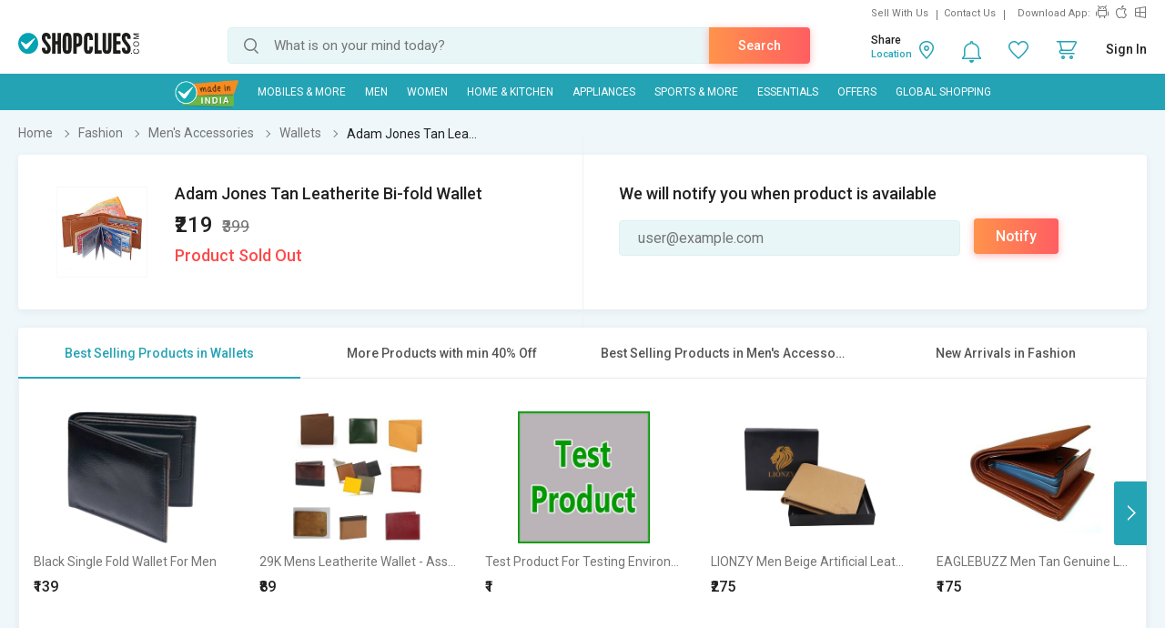

--- FILE ---
content_type: text/html; charset=UTF-8
request_url: https://www.shopclues.com/ajaxCall/Adzone_Products?category_id=281
body_size: -24
content:
{"response_time":0.006918907165527344,"message":"","status":200,"response":{"error":["Invalid input"]}}

--- FILE ---
content_type: text/html; charset=UTF-8
request_url: https://www.shopclues.com/ajaxCall/pdpBigsale?pid=152058380
body_size: 1090
content:


       
{"status":"1","msg":"success","main_category_id":"281","main_cateory_name":"Wallets","main_category_seo_path":"mens-accessories-wallets.html","id_path":"87\/175\/281","filters":[{"title":"Best Selling Products in Wallets","filter_string":"cat_id=281&sort_by=bestsellers&sort_order=desc&scl=1","new_filter_string":"sort_by=bestsellers&sort_order=desc&scl=1","type":"leaf","catid":"281","seo_name":"mens-accessories-wallets"},{"title":"More Products with min 40% Off","filter_string":"cat_id=87&df[]=41.00-60.00&df[]=61.00-80.00&df[]=80.00-100.00&fsrc=discount_percentage&scl=1","new_filter_string":"df[]=41.00-60.00&df[]=61.00-80.00&df[]=80.00-100.00&fsrc=discount_percentage&scl=1","type":"meta","catid":"87","seo_name":"fashion"},{"title":"Best Selling Products in Men's Accessories","filter_string":"cat_id=175&sort_by=bestsellers&sort_order=desc&scl=1","new_filter_string":"sort_by=bestsellers&sort_order=desc&scl=1","type":"sub","catid":"175","seo_name":"men-accessories"},{"title":"New Arrivals in Fashion","filter_string":"cat_id=87&sort_by=newarrivals&sort_order=desc&scl=1","new_filter_string":"sort_by=newarrivals&sort_order=desc&scl=1","type":"meta","catid":"87","seo_name":"fashion"}]}

--- FILE ---
content_type: text/html; charset=UTF-8
request_url: https://www.shopclues.com/ajaxCall/total_cb?user_id=0&user_segment=default&price=219&list_price=399&product_id=152058380
body_size: 1214
content:
{"response_time":0.014409065246582,"message":"","status":200,"response":{"cb_balance_details":{"non_expiry_cb":0,"partial_cb":"1000","expiry_cb":0,"user_total_cb":"1000","cb_plus_total":"1000","non_cb_plus_total":0,"user_applicable_configurations":{"object_key":"US","object_value":"default","percent":"2","flat":"0","max_cap":"200","user_segment":"default","hash_key":"default","possible_user_applicable_configurations":{"default":{"object_key":"US","object_value":"default","percent":"2","flat":"0","max_cap":"200","user_segment":"default","hash_key":"default","user_cb_applicable_data":{"user_total_cb_applicable":4,"non_expiry_cb_applicable":0,"partial_cb_applicable":4,"expiry_cb_applicable":0,"cb_plus_total_applicable":4,"non_cb_plus_total_applicable":0,"cb_plus_requested_applicable":4,"segment_msg":"Get upto 2% instant discount (Expires in 10 Days).","default_msg":"Discounted Price \u20b9215"}}},"cb_plus_total_applicable":4,"cb_plus_requested_applicable":4},"user_cb_applicable_data":{"user_total_cb_applicable":4,"non_expiry_cb_applicable":0,"partial_cb_applicable":4,"expiry_cb_applicable":0,"cb_plus_total_applicable":4,"non_cb_plus_total_applicable":0,"cb_plus_requested_applicable":4,"segment_msg":"Get upto 2% instant discount (Expires in 10 Days).","default_msg":"Discounted Price \u20b9215","cb_percent":1}}}}

--- FILE ---
content_type: text/html; charset=UTF-8
request_url: https://www.shopclues.com/ajaxCall/moreProducts?catId=281&filters=cat_id%3D281%26sort_by%3Dbestsellers%26sort_order%3Ddesc%26scl%3D1&start=0&limit=11&fl_cal=1&page_type=PDP&page=2
body_size: 49272
content:
{"status":"success","breadcrumb":"Fashion\/\/\/Men's Accessories\/\/\/Wallets","metadata":{"id_path":"87\/175\/281","plp_product_title_h1":"Wallets For Men","meta_keywords":"wallets, buy wallets for men online, buy wallets for women online india","meta_description":"Buy Wallets for men online at best price in India. Shop for designer leather wallet for men of different brands & pattern at shopclues. Enjoy COD & Free shipping.","page_title":"Shop for Wallets For Men Online in India | Shopclues ","category":"Wallets","is_deal_category":"N","n_max":"50"},"Type":"c","object_id":"281","cat_type":"p","is_c1x_enabled":1,"meta_seo_name":"fashion","response":{"items_per_page":24,"products_count":320,"next_cursor_mark":"QW9OaFlTa3hOVE16TmpFeE5EZz0=","products":[{"product_id":153465572,"is_cod":"N","category_id":281,"seo_name":"black-single-fold-wallet-for-mennew-pr-217-153465572","list_price":499,"price_see_inside":false,"deal_inside_badge":false,"special_offer_badge":false,"freebee_inside":false,"free_shipping":"Y","company_id":1151018,"product":"Black Single Fold Wallet For Men","price":210,"third_price":139,"image_url":"images1\/thumbnails\/117448\/320\/320\/153465572-117448534-1702543303.jpg","product_in_wishlist":0,"image_url160_1":"https:\/\/cdn2.shopclues.com\/images\/no_image.gif","image_url160":"https:\/\/cdn2.shopclues.com\/images1\/thumbnails\/117448\/160\/160\/153465572-117448534-1702543303.jpg","image_url820":"https:\/\/cdn2.shopclues.com\/images1\/thumbnails\/117448\/820\/1\/153465572-117448534-1702543303.jpg","image_url640":"https:\/\/cdn2.shopclues.com\/images1\/thumbnails\/117448\/640\/1\/153465572-117448534-1702543303.jpg","image_url320":"https:\/\/cdn2.shopclues.com\/images1\/thumbnails\/117448\/320\/320\/153465572-117448534-1702543303.jpg","image_url200":"https:\/\/cdn2.shopclues.com\/images1\/thumbnails\/117448\/320\/320\/153465572-117448534-1702543303.jpg","image_url280":"https:\/\/cdn2.shopclues.com\/images1\/thumbnails\/117448\/280\/1\/153465572-117448534-1702543303.jpg","image_url320new":"https:\/\/cdn2.shopclues.com\/images1\/thumbnails\/117448\/320\/320\/153465572-117448534-1702543303.jpg","average_rating":0,"is_new":false,"mobile_boost_index":9999999999,"is_wholesale_product":false,"wholesale_type":false,"min_qty":0,"retail_price":0,"master_seo_name":"black-single-fold-wallet-for-mennew-pr-217-153465572","minimum_child_price":139,"master_product_id":0,"product_badge":0,"product_amount_available":1,"variant":0,"product_on_bulk_discount":0,"min_price_label":"","badges_info":[],"discount_percentage":72,"is_similar_product":0,"tracking":"B","super_price_pdp_feature":1,"coupon_details":[],"cluesbucks_plus":2,"cluesbucks":0,"super_price":137,"super_percentage":72,"show_express_badge":0},{"product_id":153286575,"is_cod":"N","category_id":281,"seo_name":"29k-mens-wallet-genuine-leather-mix-color-pack-of-6-wallets-c00367-153286575","list_price":799,"price_see_inside":false,"deal_inside_badge":false,"special_offer_badge":false,"freebee_inside":false,"free_shipping":"Y","company_id":1080686,"product":"29K Mens Leatherite Wallet - Assorted Colors","price":699,"third_price":89,"image_url":"images1\/thumbnails\/116861\/320\/320\/153286575-116861872-1672816584.jpg","product_in_wishlist":0,"image_url160_1":"https:\/\/cdn2.shopclues.com\/images\/no_image.gif","image_url160":"https:\/\/cdn2.shopclues.com\/images1\/thumbnails\/116861\/160\/160\/153286575-116861872-1672816584.jpg","image_url820":"https:\/\/cdn2.shopclues.com\/images1\/thumbnails\/116861\/820\/1\/153286575-116861872-1672816584.jpg","image_url640":"https:\/\/cdn2.shopclues.com\/images1\/thumbnails\/116861\/640\/1\/153286575-116861872-1672816584.jpg","image_url320":"https:\/\/cdn2.shopclues.com\/images1\/thumbnails\/116861\/320\/320\/153286575-116861872-1672816584.jpg","image_url200":"https:\/\/cdn2.shopclues.com\/images1\/thumbnails\/116861\/320\/320\/153286575-116861872-1672816584.jpg","image_url280":"https:\/\/cdn2.shopclues.com\/images1\/thumbnails\/116861\/280\/1\/153286575-116861872-1672816584.jpg","image_url320new":"https:\/\/cdn2.shopclues.com\/images1\/thumbnails\/116861\/320\/320\/153286575-116861872-1672816584.jpg","average_rating":4.6,"is_new":false,"mobile_boost_index":9999999999,"is_wholesale_product":false,"wholesale_type":false,"min_qty":0,"retail_price":0,"master_seo_name":"29k-mens-wallet-genuine-leather-mix-color-pack-of-6-wallets-c00367-153286575","minimum_child_price":89,"master_product_id":0,"product_badge":0,"product_amount_available":1,"variant":0,"product_on_bulk_discount":0,"min_price_label":"","badges_info":[],"discount_percentage":89,"is_similar_product":0,"tracking":"B","super_price_pdp_feature":1,"coupon_details":[],"cluesbucks_plus":1,"cluesbucks":0,"super_price":88,"super_percentage":88,"show_express_badge":1},{"product_id":153453249,"is_cod":"N","category_id":281,"seo_name":"29k-men-artificial-leather-bi-fold-wallet-153453249","list_price":1,"price_see_inside":false,"deal_inside_badge":false,"special_offer_badge":false,"freebee_inside":false,"free_shipping":"Y","company_id":1,"product":"Test Product For Testing Environment 130","price":1,"third_price":0,"image_url":"images1\/thumbnails\/117402\/320\/320\/153453249-117402179-1768986373.jpg","product_in_wishlist":0,"image_url160_1":"https:\/\/cdn2.shopclues.com\/images\/no_image.gif","image_url160":"https:\/\/cdn2.shopclues.com\/images1\/thumbnails\/117402\/160\/160\/153453249-117402179-1768986373.jpg","image_url820":"https:\/\/cdn2.shopclues.com\/images1\/thumbnails\/117402\/820\/1\/153453249-117402179-1768986373.jpg","image_url640":"https:\/\/cdn2.shopclues.com\/images1\/thumbnails\/117402\/640\/1\/153453249-117402179-1768986373.jpg","image_url320":"https:\/\/cdn2.shopclues.com\/images1\/thumbnails\/117402\/320\/320\/153453249-117402179-1768986373.jpg","image_url200":"https:\/\/cdn2.shopclues.com\/images1\/thumbnails\/117402\/320\/320\/153453249-117402179-1768986373.jpg","image_url280":"https:\/\/cdn2.shopclues.com\/images1\/thumbnails\/117402\/280\/1\/153453249-117402179-1768986373.jpg","image_url320new":"https:\/\/cdn2.shopclues.com\/images1\/thumbnails\/117402\/320\/320\/153453249-117402179-1768986373.jpg","average_rating":3.4,"is_new":false,"mobile_boost_index":9999999999,"is_wholesale_product":false,"wholesale_type":false,"min_qty":0,"retail_price":0,"master_seo_name":"29k-men-artificial-leather-bi-fold-wallet-153453249","minimum_child_price":1,"master_product_id":0,"product_badge":0,"product_amount_available":1,"variant":1,"product_on_bulk_discount":0,"min_price_label":"","badges_info":[],"discount_percentage":0,"is_similar_product":0,"tracking":"O","super_price_pdp_feature":1,"coupon_details":[],"cluesbucks_plus":0,"cluesbucks":0,"super_price":1,"super_percentage":0,"show_express_badge":1},{"product_id":150566236,"is_cod":"Y","category_id":281,"seo_name":"lionzy-men-beige-artificial-leather-wallet-150566236","list_price":999,"price_see_inside":false,"deal_inside_badge":false,"special_offer_badge":false,"freebee_inside":false,"free_shipping":"N","company_id":246902,"product":"LIONZY  Men Beige Artificial Leather Wallet","price":275,"third_price":0,"image_url":"images1\/thumbnails\/109129\/320\/320\/150566236-109129406-1597555501.jpg","product_in_wishlist":0,"image_url160_1":"https:\/\/cdn2.shopclues.com\/images\/no_image.gif","image_url160":"https:\/\/cdn2.shopclues.com\/images1\/thumbnails\/109129\/160\/160\/150566236-109129406-1597555501.jpg","image_url820":"https:\/\/cdn2.shopclues.com\/images1\/thumbnails\/109129\/820\/1\/150566236-109129406-1597555501.jpg","image_url640":"https:\/\/cdn2.shopclues.com\/images1\/thumbnails\/109129\/640\/1\/150566236-109129406-1597555501.jpg","image_url320":"https:\/\/cdn2.shopclues.com\/images1\/thumbnails\/109129\/320\/320\/150566236-109129406-1597555501.jpg","image_url200":"https:\/\/cdn2.shopclues.com\/images1\/thumbnails\/109129\/320\/320\/150566236-109129406-1597555501.jpg","image_url280":"https:\/\/cdn2.shopclues.com\/images1\/thumbnails\/109129\/280\/1\/150566236-109129406-1597555501.jpg","image_url320new":"https:\/\/cdn2.shopclues.com\/images1\/thumbnails\/109129\/320\/320\/150566236-109129406-1597555501.jpg","average_rating":2,"is_new":false,"mobile_boost_index":9999999999,"is_wholesale_product":false,"wholesale_type":false,"min_qty":0,"retail_price":299,"master_seo_name":"lionzy-men-beige-artificial-leather-wallet-150566236","minimum_child_price":275,"master_product_id":0,"product_badge":0,"product_amount_available":1,"variant":0,"product_on_bulk_discount":0,"min_price_label":"","badges_info":[],"discount_percentage":72,"is_similar_product":0,"tracking":"B","super_price_pdp_feature":1,"coupon_details":[],"cluesbucks_plus":5,"cluesbucks":0,"super_price":270,"super_percentage":72,"show_express_badge":0},{"product_id":153361028,"is_cod":"N","category_id":281,"seo_name":"eaglebuzz-men-tan-genuine-leather-wallet-mini-9-card-slots-153361028","list_price":300,"price_see_inside":false,"deal_inside_badge":false,"special_offer_badge":false,"freebee_inside":false,"free_shipping":"N","company_id":368781,"product":"EAGLEBUZZ Men Tan Genuine Leather Wallet - Mini (9 Card Slots)","price":175,"third_price":0,"image_url":"images1\/thumbnails\/117105\/320\/320\/153361028-117105650-1682344633.jpg","product_in_wishlist":0,"image_url160_1":"https:\/\/cdn2.shopclues.com\/images\/no_image.gif","image_url160":"https:\/\/cdn2.shopclues.com\/images1\/thumbnails\/117105\/160\/160\/153361028-117105650-1682344633.jpg","image_url820":"https:\/\/cdn2.shopclues.com\/images1\/thumbnails\/117105\/820\/1\/153361028-117105650-1682344633.jpg","image_url640":"https:\/\/cdn2.shopclues.com\/images1\/thumbnails\/117105\/640\/1\/153361028-117105650-1682344633.jpg","image_url320":"https:\/\/cdn2.shopclues.com\/images1\/thumbnails\/117105\/320\/320\/153361028-117105650-1682344633.jpg","image_url200":"https:\/\/cdn2.shopclues.com\/images1\/thumbnails\/117105\/320\/320\/153361028-117105650-1682344633.jpg","image_url280":"https:\/\/cdn2.shopclues.com\/images1\/thumbnails\/117105\/280\/1\/153361028-117105650-1682344633.jpg","image_url320new":"https:\/\/cdn2.shopclues.com\/images1\/thumbnails\/117105\/320\/320\/153361028-117105650-1682344633.jpg","average_rating":0,"is_new":false,"mobile_boost_index":9999999999,"is_wholesale_product":false,"wholesale_type":false,"min_qty":0,"retail_price":0,"master_seo_name":"eaglebuzz-men-tan-genuine-leather-wallet-mini-9-card-slots-153361028","minimum_child_price":175,"master_product_id":0,"product_badge":0,"product_amount_available":1,"variant":0,"product_on_bulk_discount":0,"min_price_label":"","badges_info":[],"discount_percentage":42,"is_similar_product":0,"tracking":"B","super_price_pdp_feature":1,"coupon_details":[],"cluesbucks_plus":1,"cluesbucks":0,"super_price":174,"super_percentage":42,"show_express_badge":0},{"product_id":153361312,"is_cod":"Y","category_id":281,"seo_name":"eaglebuzz-men-and-women-silver-aluminium-wallet-12-card-slots-153361312","list_price":599,"price_see_inside":false,"deal_inside_badge":false,"special_offer_badge":false,"freebee_inside":false,"free_shipping":"N","company_id":368781,"product":"EAGLEBUZZ Men  and  Women Silver Aluminium Wallet (12 Card Slots)","price":175,"third_price":0,"image_url":"images1\/thumbnails\/117106\/320\/320\/153361312-117106729-1682345379.jpg","product_in_wishlist":0,"image_url160_1":"https:\/\/cdn2.shopclues.com\/images\/no_image.gif","image_url160":"https:\/\/cdn2.shopclues.com\/images1\/thumbnails\/117106\/160\/160\/153361312-117106729-1682345379.jpg","image_url820":"https:\/\/cdn2.shopclues.com\/images1\/thumbnails\/117106\/820\/1\/153361312-117106729-1682345379.jpg","image_url640":"https:\/\/cdn2.shopclues.com\/images1\/thumbnails\/117106\/640\/1\/153361312-117106729-1682345379.jpg","image_url320":"https:\/\/cdn2.shopclues.com\/images1\/thumbnails\/117106\/320\/320\/153361312-117106729-1682345379.jpg","image_url200":"https:\/\/cdn2.shopclues.com\/images1\/thumbnails\/117106\/320\/320\/153361312-117106729-1682345379.jpg","image_url280":"https:\/\/cdn2.shopclues.com\/images1\/thumbnails\/117106\/280\/1\/153361312-117106729-1682345379.jpg","image_url320new":"https:\/\/cdn2.shopclues.com\/images1\/thumbnails\/117106\/320\/320\/153361312-117106729-1682345379.jpg","average_rating":2,"is_new":false,"mobile_boost_index":9999999999,"is_wholesale_product":false,"wholesale_type":false,"min_qty":0,"retail_price":0,"master_seo_name":"eaglebuzz-men-and-women-silver-aluminium-wallet-12-card-slots-153361312","minimum_child_price":175,"master_product_id":0,"product_badge":0,"product_amount_available":1,"variant":0,"product_on_bulk_discount":0,"min_price_label":"","badges_info":[],"discount_percentage":71,"is_similar_product":0,"tracking":"B","super_price_pdp_feature":1,"coupon_details":[],"cluesbucks_plus":1,"cluesbucks":0,"super_price":174,"super_percentage":70,"show_express_badge":0},{"product_id":153361397,"is_cod":"Y","category_id":281,"seo_name":"eaglebuzz-15-card-holder-set-of-1-black-153361397","list_price":599,"price_see_inside":false,"deal_inside_badge":false,"special_offer_badge":false,"freebee_inside":false,"free_shipping":"N","company_id":368781,"product":"EAGLEBUZZ 15 Card Holder (Set of 1, Black)","price":175,"third_price":0,"image_url":"images1\/thumbnails\/117107\/320\/320\/153361397-117107063-1682345712.jpg","product_in_wishlist":0,"image_url160_1":"https:\/\/cdn2.shopclues.com\/images\/no_image.gif","image_url160":"https:\/\/cdn2.shopclues.com\/images1\/thumbnails\/117107\/160\/160\/153361397-117107063-1682345712.jpg","image_url820":"https:\/\/cdn2.shopclues.com\/images1\/thumbnails\/117107\/820\/1\/153361397-117107063-1682345712.jpg","image_url640":"https:\/\/cdn2.shopclues.com\/images1\/thumbnails\/117107\/640\/1\/153361397-117107063-1682345712.jpg","image_url320":"https:\/\/cdn2.shopclues.com\/images1\/thumbnails\/117107\/320\/320\/153361397-117107063-1682345712.jpg","image_url200":"https:\/\/cdn2.shopclues.com\/images1\/thumbnails\/117107\/320\/320\/153361397-117107063-1682345712.jpg","image_url280":"https:\/\/cdn2.shopclues.com\/images1\/thumbnails\/117107\/280\/1\/153361397-117107063-1682345712.jpg","image_url320new":"https:\/\/cdn2.shopclues.com\/images1\/thumbnails\/117107\/320\/320\/153361397-117107063-1682345712.jpg","average_rating":2,"is_new":false,"mobile_boost_index":9999999999,"is_wholesale_product":false,"wholesale_type":false,"min_qty":0,"retail_price":0,"master_seo_name":"eaglebuzz-15-card-holder-set-of-1-black-153361397","minimum_child_price":175,"master_product_id":0,"product_badge":0,"product_amount_available":1,"variant":0,"product_on_bulk_discount":0,"min_price_label":"","badges_info":[],"discount_percentage":71,"is_similar_product":0,"tracking":"B","super_price_pdp_feature":1,"coupon_details":[],"cluesbucks_plus":1,"cluesbucks":0,"super_price":174,"super_percentage":70,"show_express_badge":0},{"product_id":153453241,"is_cod":"N","category_id":281,"seo_name":"code-yellow-atm-wallet-for-men-153453241","list_price":1,"price_see_inside":false,"deal_inside_badge":false,"special_offer_badge":false,"freebee_inside":false,"free_shipping":"Y","company_id":1,"product":"Test Product For Testing Environment 131","price":1,"third_price":0,"image_url":"images1\/thumbnails\/117402\/320\/320\/153453241-117402165-1768986377.jpg","product_in_wishlist":0,"image_url160_1":"https:\/\/cdn2.shopclues.com\/images\/no_image.gif","image_url160":"https:\/\/cdn2.shopclues.com\/images1\/thumbnails\/117402\/160\/160\/153453241-117402165-1768986377.jpg","image_url820":"https:\/\/cdn2.shopclues.com\/images1\/thumbnails\/117402\/820\/1\/153453241-117402165-1768986377.jpg","image_url640":"https:\/\/cdn2.shopclues.com\/images1\/thumbnails\/117402\/640\/1\/153453241-117402165-1768986377.jpg","image_url320":"https:\/\/cdn2.shopclues.com\/images1\/thumbnails\/117402\/320\/320\/153453241-117402165-1768986377.jpg","image_url200":"https:\/\/cdn2.shopclues.com\/images1\/thumbnails\/117402\/320\/320\/153453241-117402165-1768986377.jpg","image_url280":"https:\/\/cdn2.shopclues.com\/images1\/thumbnails\/117402\/280\/1\/153453241-117402165-1768986377.jpg","image_url320new":"https:\/\/cdn2.shopclues.com\/images1\/thumbnails\/117402\/320\/320\/153453241-117402165-1768986377.jpg","average_rating":0,"is_new":false,"mobile_boost_index":9999999999,"is_wholesale_product":false,"wholesale_type":false,"min_qty":0,"retail_price":0,"master_seo_name":"code-yellow-atm-wallet-for-men-153453241","minimum_child_price":1,"master_product_id":0,"product_badge":0,"product_amount_available":1,"variant":0,"product_on_bulk_discount":0,"min_price_label":"","badges_info":[],"discount_percentage":0,"is_similar_product":0,"tracking":"B","super_price_pdp_feature":1,"coupon_details":[],"cluesbucks_plus":0,"cluesbucks":0,"super_price":1,"super_percentage":0,"show_express_badge":0},{"product_id":153454595,"is_cod":"N","category_id":281,"seo_name":"29k-men-artificial-leather-bi-fold-wallet-153454595","list_price":499,"price_see_inside":false,"deal_inside_badge":false,"special_offer_badge":false,"freebee_inside":false,"free_shipping":"Y","company_id":1080686,"product":"29K Transparent PVC ATM Card Holder","price":399,"third_price":59,"image_url":"images1\/thumbnails\/117406\/320\/320\/153454595-117406553-1698299125.jpg","product_in_wishlist":0,"image_url160_1":"https:\/\/cdn2.shopclues.com\/images\/no_image.gif","image_url160":"https:\/\/cdn2.shopclues.com\/images1\/thumbnails\/117406\/160\/160\/153454595-117406553-1698299125.jpg","image_url820":"https:\/\/cdn2.shopclues.com\/images1\/thumbnails\/117406\/820\/1\/153454595-117406553-1698299125.jpg","image_url640":"https:\/\/cdn2.shopclues.com\/images1\/thumbnails\/117406\/640\/1\/153454595-117406553-1698299125.jpg","image_url320":"https:\/\/cdn2.shopclues.com\/images1\/thumbnails\/117406\/320\/320\/153454595-117406553-1698299125.jpg","image_url200":"https:\/\/cdn2.shopclues.com\/images1\/thumbnails\/117406\/320\/320\/153454595-117406553-1698299125.jpg","image_url280":"https:\/\/cdn2.shopclues.com\/images1\/thumbnails\/117406\/280\/1\/153454595-117406553-1698299125.jpg","image_url320new":"https:\/\/cdn2.shopclues.com\/images1\/thumbnails\/117406\/320\/320\/153454595-117406553-1698299125.jpg","average_rating":3.7,"is_new":false,"mobile_boost_index":9999999999,"is_wholesale_product":false,"wholesale_type":false,"min_qty":0,"retail_price":0,"master_seo_name":"29k-men-artificial-leather-bi-fold-wallet-153454595","minimum_child_price":59,"master_product_id":0,"product_badge":0,"product_amount_available":1,"variant":0,"product_on_bulk_discount":0,"min_price_label":"","badges_info":[],"discount_percentage":88,"is_similar_product":0,"tracking":"B","super_price_pdp_feature":1,"coupon_details":[],"cluesbucks_plus":1,"cluesbucks":0,"super_price":58,"super_percentage":88,"show_express_badge":1},{"product_id":153556896,"is_cod":"N","category_id":281,"seo_name":"29k-transparent-pvc-atm-card-holder123389clone-153556896","list_price":1,"price_see_inside":false,"deal_inside_badge":false,"special_offer_badge":false,"freebee_inside":false,"free_shipping":"Y","company_id":1,"product":"Test Product For Testing Environment 137","price":1,"third_price":0,"image_url":"images1\/thumbnails\/117764\/320\/320\/153556896-117764432-1768986380.jpg","product_in_wishlist":0,"image_url160_1":"https:\/\/cdn2.shopclues.com\/images\/no_image.gif","image_url160":"https:\/\/cdn2.shopclues.com\/images1\/thumbnails\/117764\/160\/160\/153556896-117764432-1768986380.jpg","image_url820":"https:\/\/cdn2.shopclues.com\/images1\/thumbnails\/117764\/820\/1\/153556896-117764432-1768986380.jpg","image_url640":"https:\/\/cdn2.shopclues.com\/images1\/thumbnails\/117764\/640\/1\/153556896-117764432-1768986380.jpg","image_url320":"https:\/\/cdn2.shopclues.com\/images1\/thumbnails\/117764\/320\/320\/153556896-117764432-1768986380.jpg","image_url200":"https:\/\/cdn2.shopclues.com\/images1\/thumbnails\/117764\/320\/320\/153556896-117764432-1768986380.jpg","image_url280":"https:\/\/cdn2.shopclues.com\/images1\/thumbnails\/117764\/280\/1\/153556896-117764432-1768986380.jpg","image_url320new":"https:\/\/cdn2.shopclues.com\/images1\/thumbnails\/117764\/320\/320\/153556896-117764432-1768986380.jpg","average_rating":0,"is_new":false,"mobile_boost_index":9999999999,"is_wholesale_product":false,"wholesale_type":false,"min_qty":0,"retail_price":0,"master_seo_name":"29k-transparent-pvc-atm-card-holder123389clone-153556896","minimum_child_price":1,"master_product_id":0,"product_badge":0,"product_amount_available":1,"variant":0,"product_on_bulk_discount":0,"min_price_label":"","badges_info":[],"discount_percentage":0,"is_similar_product":0,"tracking":"B","super_price_pdp_feature":1,"coupon_details":[],"cluesbucks_plus":0,"cluesbucks":0,"super_price":1,"super_percentage":0,"show_express_badge":0},{"product_id":151057456,"is_cod":"N","category_id":281,"seo_name":"lionzy-synthetic-mens-wallet-151057456","list_price":999,"price_see_inside":false,"deal_inside_badge":false,"special_offer_badge":false,"freebee_inside":false,"free_shipping":"N","company_id":246902,"product":"LIONZY Synthetic Mens Wallet","price":245,"third_price":0,"image_url":"images1\/thumbnails\/110896\/320\/320\/151057456-110896266-1602230939.jpg","product_in_wishlist":0,"image_url160_1":"https:\/\/cdn2.shopclues.com\/images\/no_image.gif","image_url160":"https:\/\/cdn2.shopclues.com\/images1\/thumbnails\/110896\/160\/160\/151057456-110896266-1602230939.jpg","image_url820":"https:\/\/cdn2.shopclues.com\/images1\/thumbnails\/110896\/820\/1\/151057456-110896266-1602230939.jpg","image_url640":"https:\/\/cdn2.shopclues.com\/images1\/thumbnails\/110896\/640\/1\/151057456-110896266-1602230939.jpg","image_url320":"https:\/\/cdn2.shopclues.com\/images1\/thumbnails\/110896\/320\/320\/151057456-110896266-1602230939.jpg","image_url200":"https:\/\/cdn2.shopclues.com\/images1\/thumbnails\/110896\/320\/320\/151057456-110896266-1602230939.jpg","image_url280":"https:\/\/cdn2.shopclues.com\/images1\/thumbnails\/110896\/280\/1\/151057456-110896266-1602230939.jpg","image_url320new":"https:\/\/cdn2.shopclues.com\/images1\/thumbnails\/110896\/320\/320\/151057456-110896266-1602230939.jpg","average_rating":4,"is_new":false,"mobile_boost_index":9999999999,"is_wholesale_product":false,"wholesale_type":false,"min_qty":0,"retail_price":275,"master_seo_name":"lionzy-synthetic-mens-wallet-151057456","minimum_child_price":245,"master_product_id":0,"product_badge":0,"product_amount_available":1,"variant":0,"product_on_bulk_discount":0,"min_price_label":"","badges_info":[],"discount_percentage":75,"is_similar_product":0,"tracking":"B","super_price_pdp_feature":1,"coupon_details":[],"cluesbucks_plus":4,"cluesbucks":0,"super_price":241,"super_percentage":75,"show_express_badge":0},{"product_id":153361294,"is_cod":"Y","category_id":281,"seo_name":"eaglebuzz-men-and-women-tan-artificial-leather-wallet-12-card-slots-153361294","list_price":599,"price_see_inside":false,"deal_inside_badge":false,"special_offer_badge":false,"freebee_inside":false,"free_shipping":"N","company_id":368781,"product":"EAGLEBUZZ Men  and  Women Tan Artificial Leather Wallet (12 Card Slots)","price":210,"third_price":0,"image_url":"images1\/thumbnails\/117106\/320\/320\/153361294-117106657-1682345327.jpg","product_in_wishlist":0,"image_url160_1":"https:\/\/cdn2.shopclues.com\/images\/no_image.gif","image_url160":"https:\/\/cdn2.shopclues.com\/images1\/thumbnails\/117106\/160\/160\/153361294-117106657-1682345327.jpg","image_url820":"https:\/\/cdn2.shopclues.com\/images1\/thumbnails\/117106\/820\/1\/153361294-117106657-1682345327.jpg","image_url640":"https:\/\/cdn2.shopclues.com\/images1\/thumbnails\/117106\/640\/1\/153361294-117106657-1682345327.jpg","image_url320":"https:\/\/cdn2.shopclues.com\/images1\/thumbnails\/117106\/320\/320\/153361294-117106657-1682345327.jpg","image_url200":"https:\/\/cdn2.shopclues.com\/images1\/thumbnails\/117106\/320\/320\/153361294-117106657-1682345327.jpg","image_url280":"https:\/\/cdn2.shopclues.com\/images1\/thumbnails\/117106\/280\/1\/153361294-117106657-1682345327.jpg","image_url320new":"https:\/\/cdn2.shopclues.com\/images1\/thumbnails\/117106\/320\/320\/153361294-117106657-1682345327.jpg","average_rating":0,"is_new":false,"mobile_boost_index":9999999999,"is_wholesale_product":false,"wholesale_type":false,"min_qty":0,"retail_price":0,"master_seo_name":"eaglebuzz-men-and-women-tan-artificial-leather-wallet-12-card-slots-153361294","minimum_child_price":210,"master_product_id":0,"product_badge":0,"product_amount_available":1,"variant":0,"product_on_bulk_discount":0,"min_price_label":"","badges_info":[],"discount_percentage":65,"is_similar_product":0,"tracking":"B","super_price_pdp_feature":1,"coupon_details":[],"cluesbucks_plus":1,"cluesbucks":0,"super_price":209,"super_percentage":65,"show_express_badge":0},{"product_id":153361317,"is_cod":"Y","category_id":281,"seo_name":"eaglebuzz-men-and-women-formal-tan-artificial-leather-wallet-12-card-slots-153361317","list_price":599,"price_see_inside":false,"deal_inside_badge":false,"special_offer_badge":false,"freebee_inside":false,"free_shipping":"N","company_id":368781,"product":"EAGLEBUZZ Men  and  Women Formal Tan Artificial Leather Wallet (12 Card Slots)","price":210,"third_price":0,"image_url":"images1\/thumbnails\/117106\/320\/320\/153361317-117106749-1682345393.jpg","product_in_wishlist":0,"image_url160_1":"https:\/\/cdn2.shopclues.com\/images\/no_image.gif","image_url160":"https:\/\/cdn2.shopclues.com\/images1\/thumbnails\/117106\/160\/160\/153361317-117106749-1682345393.jpg","image_url820":"https:\/\/cdn2.shopclues.com\/images1\/thumbnails\/117106\/820\/1\/153361317-117106749-1682345393.jpg","image_url640":"https:\/\/cdn2.shopclues.com\/images1\/thumbnails\/117106\/640\/1\/153361317-117106749-1682345393.jpg","image_url320":"https:\/\/cdn2.shopclues.com\/images1\/thumbnails\/117106\/320\/320\/153361317-117106749-1682345393.jpg","image_url200":"https:\/\/cdn2.shopclues.com\/images1\/thumbnails\/117106\/320\/320\/153361317-117106749-1682345393.jpg","image_url280":"https:\/\/cdn2.shopclues.com\/images1\/thumbnails\/117106\/280\/1\/153361317-117106749-1682345393.jpg","image_url320new":"https:\/\/cdn2.shopclues.com\/images1\/thumbnails\/117106\/320\/320\/153361317-117106749-1682345393.jpg","average_rating":0,"is_new":false,"mobile_boost_index":9999999999,"is_wholesale_product":false,"wholesale_type":false,"min_qty":0,"retail_price":0,"master_seo_name":"eaglebuzz-men-and-women-formal-tan-artificial-leather-wallet-12-card-slots-153361317","minimum_child_price":210,"master_product_id":0,"product_badge":0,"product_amount_available":1,"variant":0,"product_on_bulk_discount":0,"min_price_label":"","badges_info":[],"discount_percentage":65,"is_similar_product":0,"tracking":"B","super_price_pdp_feature":1,"coupon_details":[],"cluesbucks_plus":1,"cluesbucks":0,"super_price":209,"super_percentage":65,"show_express_badge":0},{"product_id":153361348,"is_cod":"N","category_id":281,"seo_name":"eaglebuzz-men-and-women-formal-tan-artificial-leather-wallet-12-card-slots-153361348","list_price":599,"price_see_inside":false,"deal_inside_badge":false,"special_offer_badge":false,"freebee_inside":false,"free_shipping":"N","company_id":368781,"product":"EAGLEBUZZ Men  and  Women Formal Tan Artificial Leather Wallet (12 Card Slots)","price":210,"third_price":0,"image_url":"images1\/thumbnails\/117106\/320\/320\/153361348-117106881-1682345512.jpg","product_in_wishlist":0,"image_url160_1":"https:\/\/cdn2.shopclues.com\/images\/no_image.gif","image_url160":"https:\/\/cdn2.shopclues.com\/images1\/thumbnails\/117106\/160\/160\/153361348-117106881-1682345512.jpg","image_url820":"https:\/\/cdn2.shopclues.com\/images1\/thumbnails\/117106\/820\/1\/153361348-117106881-1682345512.jpg","image_url640":"https:\/\/cdn2.shopclues.com\/images1\/thumbnails\/117106\/640\/1\/153361348-117106881-1682345512.jpg","image_url320":"https:\/\/cdn2.shopclues.com\/images1\/thumbnails\/117106\/320\/320\/153361348-117106881-1682345512.jpg","image_url200":"https:\/\/cdn2.shopclues.com\/images1\/thumbnails\/117106\/320\/320\/153361348-117106881-1682345512.jpg","image_url280":"https:\/\/cdn2.shopclues.com\/images1\/thumbnails\/117106\/280\/1\/153361348-117106881-1682345512.jpg","image_url320new":"https:\/\/cdn2.shopclues.com\/images1\/thumbnails\/117106\/320\/320\/153361348-117106881-1682345512.jpg","average_rating":0,"is_new":false,"mobile_boost_index":9999999999,"is_wholesale_product":false,"wholesale_type":false,"min_qty":0,"retail_price":0,"master_seo_name":"eaglebuzz-men-and-women-formal-tan-artificial-leather-wallet-12-card-slots-153361348","minimum_child_price":210,"master_product_id":0,"product_badge":0,"product_amount_available":1,"variant":0,"product_on_bulk_discount":0,"min_price_label":"","badges_info":[],"discount_percentage":65,"is_similar_product":0,"tracking":"B","super_price_pdp_feature":1,"coupon_details":[],"cluesbucks_plus":1,"cluesbucks":0,"super_price":209,"super_percentage":65,"show_express_badge":0},{"product_id":153361386,"is_cod":"Y","category_id":281,"seo_name":"eaglebuzz-men-and-women-casual-tan-artificial-leather-wallet-9-card-slots-153361386","list_price":599,"price_see_inside":false,"deal_inside_badge":false,"special_offer_badge":false,"freebee_inside":false,"free_shipping":"N","company_id":368781,"product":"EAGLEBUZZ Men  and  Women Casual Tan Artificial Leather Wallet (9 Card Slots)","price":210,"third_price":0,"image_url":"images1\/thumbnails\/117107\/320\/320\/153361386-117107020-1682345638.jpg","product_in_wishlist":0,"image_url160_1":"https:\/\/cdn2.shopclues.com\/images\/no_image.gif","image_url160":"https:\/\/cdn2.shopclues.com\/images1\/thumbnails\/117107\/160\/160\/153361386-117107020-1682345638.jpg","image_url820":"https:\/\/cdn2.shopclues.com\/images1\/thumbnails\/117107\/820\/1\/153361386-117107020-1682345638.jpg","image_url640":"https:\/\/cdn2.shopclues.com\/images1\/thumbnails\/117107\/640\/1\/153361386-117107020-1682345638.jpg","image_url320":"https:\/\/cdn2.shopclues.com\/images1\/thumbnails\/117107\/320\/320\/153361386-117107020-1682345638.jpg","image_url200":"https:\/\/cdn2.shopclues.com\/images1\/thumbnails\/117107\/320\/320\/153361386-117107020-1682345638.jpg","image_url280":"https:\/\/cdn2.shopclues.com\/images1\/thumbnails\/117107\/280\/1\/153361386-117107020-1682345638.jpg","image_url320new":"https:\/\/cdn2.shopclues.com\/images1\/thumbnails\/117107\/320\/320\/153361386-117107020-1682345638.jpg","average_rating":0,"is_new":false,"mobile_boost_index":9999999999,"is_wholesale_product":false,"wholesale_type":false,"min_qty":0,"retail_price":0,"master_seo_name":"eaglebuzz-men-and-women-casual-tan-artificial-leather-wallet-9-card-slots-153361386","minimum_child_price":210,"master_product_id":0,"product_badge":0,"product_amount_available":1,"variant":0,"product_on_bulk_discount":0,"min_price_label":"","badges_info":[],"discount_percentage":65,"is_similar_product":0,"tracking":"B","super_price_pdp_feature":1,"coupon_details":[],"cluesbucks_plus":1,"cluesbucks":0,"super_price":209,"super_percentage":65,"show_express_badge":0},{"product_id":153443539,"is_cod":"Y","category_id":281,"seo_name":"adam-jones-men-brown-pu-bi-fold-wallet-153443539","list_price":499,"price_see_inside":false,"deal_inside_badge":false,"special_offer_badge":false,"freebee_inside":false,"free_shipping":"Y","company_id":368781,"product":"Adam Jones Men Brown PU Bi-fold Wallet","price":175,"third_price":0,"image_url":"images1\/thumbnails\/117362\/320\/320\/153443539-117362680-1695437742.jpg","product_in_wishlist":0,"image_url160_1":"https:\/\/cdn2.shopclues.com\/images\/no_image.gif","image_url160":"https:\/\/cdn2.shopclues.com\/images1\/thumbnails\/117362\/160\/160\/153443539-117362680-1695437742.jpg","image_url820":"https:\/\/cdn2.shopclues.com\/images1\/thumbnails\/117362\/820\/1\/153443539-117362680-1695437742.jpg","image_url640":"https:\/\/cdn2.shopclues.com\/images1\/thumbnails\/117362\/640\/1\/153443539-117362680-1695437742.jpg","image_url320":"https:\/\/cdn2.shopclues.com\/images1\/thumbnails\/117362\/320\/320\/153443539-117362680-1695437742.jpg","image_url200":"https:\/\/cdn2.shopclues.com\/images1\/thumbnails\/117362\/320\/320\/153443539-117362680-1695437742.jpg","image_url280":"https:\/\/cdn2.shopclues.com\/images1\/thumbnails\/117362\/280\/1\/153443539-117362680-1695437742.jpg","image_url320new":"https:\/\/cdn2.shopclues.com\/images1\/thumbnails\/117362\/320\/320\/153443539-117362680-1695437742.jpg","average_rating":1,"is_new":false,"mobile_boost_index":9999999999,"is_wholesale_product":false,"wholesale_type":false,"min_qty":0,"retail_price":0,"master_seo_name":"adam-jones-men-brown-pu-bi-fold-wallet-153443539","minimum_child_price":175,"master_product_id":0,"product_badge":0,"product_amount_available":1,"variant":0,"product_on_bulk_discount":0,"min_price_label":"","badges_info":[],"discount_percentage":65,"is_similar_product":0,"tracking":"B","super_price_pdp_feature":1,"coupon_details":[],"cluesbucks_plus":1,"cluesbucks":0,"super_price":174,"super_percentage":65,"show_express_badge":0},{"product_id":153489511,"is_cod":"N","category_id":281,"seo_name":"beigeatm01-153489511","list_price":999,"price_see_inside":false,"deal_inside_badge":false,"special_offer_badge":false,"freebee_inside":false,"free_shipping":"N","company_id":1151519,"product":"GOLDALPHA Beige Mens Artificial Leather Wallet with 8 Card Slots BEIGEATM01","price":199,"third_price":0,"image_url":"images1\/thumbnails\/117522\/320\/320\/153489511-117522381-1712227522.jpg","product_in_wishlist":0,"image_url160_1":"https:\/\/cdn2.shopclues.com\/images\/no_image.gif","image_url160":"https:\/\/cdn2.shopclues.com\/images1\/thumbnails\/117522\/160\/160\/153489511-117522381-1712227522.jpg","image_url820":"https:\/\/cdn2.shopclues.com\/images1\/thumbnails\/117522\/820\/1\/153489511-117522381-1712227522.jpg","image_url640":"https:\/\/cdn2.shopclues.com\/images1\/thumbnails\/117522\/640\/1\/153489511-117522381-1712227522.jpg","image_url320":"https:\/\/cdn2.shopclues.com\/images1\/thumbnails\/117522\/320\/320\/153489511-117522381-1712227522.jpg","image_url200":"https:\/\/cdn2.shopclues.com\/images1\/thumbnails\/117522\/320\/320\/153489511-117522381-1712227522.jpg","image_url280":"https:\/\/cdn2.shopclues.com\/images1\/thumbnails\/117522\/280\/1\/153489511-117522381-1712227522.jpg","image_url320new":"https:\/\/cdn2.shopclues.com\/images1\/thumbnails\/117522\/320\/320\/153489511-117522381-1712227522.jpg","average_rating":3.7,"is_new":false,"mobile_boost_index":9999999999,"is_wholesale_product":false,"wholesale_type":false,"min_qty":0,"retail_price":699,"master_seo_name":"beigeatm01-153489511","minimum_child_price":199,"master_product_id":0,"product_badge":0,"product_amount_available":1,"variant":0,"product_on_bulk_discount":0,"min_price_label":"","badges_info":[],"discount_percentage":80,"is_similar_product":0,"tracking":"B","super_price_pdp_feature":1,"coupon_details":[],"cluesbucks_plus":3,"cluesbucks":0,"super_price":196,"super_percentage":80,"show_express_badge":0},{"product_id":153499405,"is_cod":"N","category_id":281,"seo_name":"men-tan-artificial-leather-wallet-4-card-slots-153499405","list_price":1199,"price_see_inside":false,"deal_inside_badge":false,"special_offer_badge":false,"freebee_inside":false,"free_shipping":"Y","company_id":1151519,"product":"GOLDALPHA Men Tan Artificial Leather Wallet  (4 Card Slots)","price":199,"third_price":0,"image_url":"images1\/thumbnails\/117552\/320\/320\/153499405-117552818-1710842563.jpg","product_in_wishlist":0,"image_url160_1":"https:\/\/cdn2.shopclues.com\/images\/no_image.gif","image_url160":"https:\/\/cdn2.shopclues.com\/images1\/thumbnails\/117552\/160\/160\/153499405-117552818-1710842563.jpg","image_url820":"https:\/\/cdn2.shopclues.com\/images1\/thumbnails\/117552\/820\/1\/153499405-117552818-1710842563.jpg","image_url640":"https:\/\/cdn2.shopclues.com\/images1\/thumbnails\/117552\/640\/1\/153499405-117552818-1710842563.jpg","image_url320":"https:\/\/cdn2.shopclues.com\/images1\/thumbnails\/117552\/320\/320\/153499405-117552818-1710842563.jpg","image_url200":"https:\/\/cdn2.shopclues.com\/images1\/thumbnails\/117552\/320\/320\/153499405-117552818-1710842563.jpg","image_url280":"https:\/\/cdn2.shopclues.com\/images1\/thumbnails\/117552\/280\/1\/153499405-117552818-1710842563.jpg","image_url320new":"https:\/\/cdn2.shopclues.com\/images1\/thumbnails\/117552\/320\/320\/153499405-117552818-1710842563.jpg","average_rating":3.5,"is_new":false,"mobile_boost_index":9999999999,"is_wholesale_product":false,"wholesale_type":false,"min_qty":0,"retail_price":0,"master_seo_name":"men-tan-artificial-leather-wallet-4-card-slots-153499405","minimum_child_price":199,"master_product_id":0,"product_badge":0,"product_amount_available":1,"variant":0,"product_on_bulk_discount":0,"min_price_label":"","badges_info":[],"discount_percentage":83,"is_similar_product":0,"tracking":"B","super_price_pdp_feature":1,"coupon_details":[],"cluesbucks_plus":3,"cluesbucks":0,"super_price":196,"super_percentage":83,"show_express_badge":0},{"product_id":106696579,"is_cod":"Y","category_id":281,"seo_name":"niki-collection-presents-double-frame-wallet","list_price":0,"price_see_inside":false,"deal_inside_badge":false,"special_offer_badge":false,"freebee_inside":false,"free_shipping":"Y","company_id":673737,"product":"Niki Collection Presents Double Frame Wallet.","price":550,"third_price":0,"image_url":"images1\/thumbnails\/22521\/320\/320\/106696579-22521255-1662492030.jpg","product_in_wishlist":0,"image_url160_1":"https:\/\/cdn2.shopclues.com\/images\/no_image.gif","image_url160":"https:\/\/cdn2.shopclues.com\/images1\/thumbnails\/22521\/160\/160\/106696579-22521255-1662492030.jpg","image_url820":"https:\/\/cdn2.shopclues.com\/images1\/thumbnails\/22521\/820\/1\/106696579-22521255-1662492030.jpg","image_url640":"https:\/\/cdn2.shopclues.com\/images1\/thumbnails\/22521\/640\/1\/106696579-22521255-1662492030.jpg","image_url320":"https:\/\/cdn2.shopclues.com\/images1\/thumbnails\/22521\/320\/320\/106696579-22521255-1662492030.jpg","image_url200":"https:\/\/cdn2.shopclues.com\/images1\/thumbnails\/22521\/320\/320\/106696579-22521255-1662492030.jpg","image_url280":"https:\/\/cdn2.shopclues.com\/images1\/thumbnails\/22521\/280\/1\/106696579-22521255-1662492030.jpg","image_url320new":"https:\/\/cdn2.shopclues.com\/images1\/thumbnails\/22521\/320\/320\/106696579-22521255-1662492030.jpg","average_rating":0,"is_new":false,"mobile_boost_index":9999999999,"is_wholesale_product":false,"wholesale_type":false,"min_qty":0,"retail_price":0,"master_seo_name":"niki-collection-presents-double-frame-wallet","minimum_child_price":550,"master_product_id":0,"product_badge":0,"product_amount_available":1,"variant":0,"product_on_bulk_discount":0,"min_price_label":"","badges_info":[],"discount_percentage":0,"is_similar_product":0,"tracking":"B","super_price_pdp_feature":1,"coupon_details":[],"cluesbucks_plus":11,"cluesbucks":0,"super_price":539,"super_percentage":0,"show_express_badge":0},{"product_id":126533512,"is_cod":"Y","category_id":281,"seo_name":"elgator-black-wallet-for-men-126533512","list_price":499,"price_see_inside":false,"deal_inside_badge":false,"special_offer_badge":false,"freebee_inside":false,"free_shipping":"Y","company_id":242938,"product":"Elgator Black Wallet For Men","price":189,"third_price":0,"image_url":"images1\/thumbnails\/68584\/320\/320\/126533512-68584751-1653747523.jpg","product_in_wishlist":0,"image_url160_1":"https:\/\/cdn2.shopclues.com\/images\/no_image.gif","image_url160":"https:\/\/cdn2.shopclues.com\/images1\/thumbnails\/68584\/160\/160\/126533512-68584751-1653747523.jpg","image_url820":"https:\/\/cdn2.shopclues.com\/images1\/thumbnails\/68584\/820\/1\/126533512-68584751-1653747523.jpg","image_url640":"https:\/\/cdn2.shopclues.com\/images1\/thumbnails\/68584\/640\/1\/126533512-68584751-1653747523.jpg","image_url320":"https:\/\/cdn2.shopclues.com\/images1\/thumbnails\/68584\/320\/320\/126533512-68584751-1653747523.jpg","image_url200":"https:\/\/cdn2.shopclues.com\/images1\/thumbnails\/68584\/320\/320\/126533512-68584751-1653747523.jpg","image_url280":"https:\/\/cdn2.shopclues.com\/images1\/thumbnails\/68584\/280\/1\/126533512-68584751-1653747523.jpg","image_url320new":"https:\/\/cdn2.shopclues.com\/images1\/thumbnails\/68584\/320\/320\/126533512-68584751-1653747523.jpg","average_rating":0,"is_new":false,"mobile_boost_index":9999999999,"is_wholesale_product":false,"wholesale_type":false,"min_qty":0,"retail_price":499,"master_seo_name":"elgator-black-wallet-for-men-126533512","minimum_child_price":189,"master_product_id":0,"product_badge":0,"product_amount_available":1,"variant":0,"product_on_bulk_discount":0,"min_price_label":"","badges_info":[],"discount_percentage":62,"is_similar_product":0,"tracking":"B","super_price_pdp_feature":1,"coupon_details":[],"cluesbucks_plus":3,"cluesbucks":0,"super_price":186,"super_percentage":62,"show_express_badge":0},{"product_id":134453232,"is_cod":"Y","category_id":281,"seo_name":"eagle-buzz-genuine-leather-multi-colour-wallet-3-atm-card-with-1-coin-pocket-134453232","list_price":599,"price_see_inside":false,"deal_inside_badge":false,"special_offer_badge":false,"freebee_inside":false,"free_shipping":"N","company_id":368781,"product":"Eagle buzz Genuine leather multi colour wallet 3 Atm card with 1 coin pocket","price":210,"third_price":0,"image_url":"images1\/thumbnails\/79162\/320\/320\/134453232-79162053-1570300220.jpg","product_in_wishlist":0,"image_url160_1":"https:\/\/cdn2.shopclues.com\/images\/no_image.gif","image_url160":"https:\/\/cdn2.shopclues.com\/images1\/thumbnails\/79162\/160\/160\/134453232-79162053-1570300220.jpg","image_url820":"https:\/\/cdn2.shopclues.com\/images1\/thumbnails\/79162\/820\/1\/134453232-79162053-1570300220.jpg","image_url640":"https:\/\/cdn2.shopclues.com\/images1\/thumbnails\/79162\/640\/1\/134453232-79162053-1570300220.jpg","image_url320":"https:\/\/cdn2.shopclues.com\/images1\/thumbnails\/79162\/320\/320\/134453232-79162053-1570300220.jpg","image_url200":"https:\/\/cdn2.shopclues.com\/images1\/thumbnails\/79162\/320\/320\/134453232-79162053-1570300220.jpg","image_url280":"https:\/\/cdn2.shopclues.com\/images1\/thumbnails\/79162\/280\/1\/134453232-79162053-1570300220.jpg","image_url320new":"https:\/\/cdn2.shopclues.com\/images1\/thumbnails\/79162\/320\/320\/134453232-79162053-1570300220.jpg","average_rating":3.7,"is_new":false,"mobile_boost_index":9999999999,"is_wholesale_product":false,"wholesale_type":false,"min_qty":0,"retail_price":0,"master_seo_name":"eagle-buzz-genuine-leather-multi-colour-wallet-3-atm-card-with-1-coin-pocket-134453232","minimum_child_price":210,"master_product_id":0,"product_badge":0,"product_amount_available":1,"variant":0,"product_on_bulk_discount":0,"min_price_label":"","badges_info":[{"image_identifier":"MIND","position":2}],"discount_percentage":65,"is_similar_product":1,"tracking":"B","super_price_pdp_feature":1,"coupon_details":[],"cluesbucks_plus":1,"cluesbucks":0,"super_price":209,"super_percentage":65,"show_express_badge":0},{"product_id":153174142,"is_cod":"Y","category_id":281,"seo_name":"eaglebuzz-alphabetic-wallet-h-153174142","list_price":599,"price_see_inside":false,"deal_inside_badge":false,"special_offer_badge":false,"freebee_inside":false,"free_shipping":"N","company_id":368781,"product":"EAGLEBUZZ ALPHABETIC WALLET - H","price":210,"third_price":0,"image_url":"images1\/thumbnails\/116632\/320\/320\/153174142-116632206-1664948316.jpg","product_in_wishlist":0,"image_url160_1":"https:\/\/cdn2.shopclues.com\/images\/no_image.gif","image_url160":"https:\/\/cdn2.shopclues.com\/images1\/thumbnails\/116632\/160\/160\/153174142-116632206-1664948316.jpg","image_url820":"https:\/\/cdn2.shopclues.com\/images1\/thumbnails\/116632\/820\/1\/153174142-116632206-1664948316.jpg","image_url640":"https:\/\/cdn2.shopclues.com\/images1\/thumbnails\/116632\/640\/1\/153174142-116632206-1664948316.jpg","image_url320":"https:\/\/cdn2.shopclues.com\/images1\/thumbnails\/116632\/320\/320\/153174142-116632206-1664948316.jpg","image_url200":"https:\/\/cdn2.shopclues.com\/images1\/thumbnails\/116632\/320\/320\/153174142-116632206-1664948316.jpg","image_url280":"https:\/\/cdn2.shopclues.com\/images1\/thumbnails\/116632\/280\/1\/153174142-116632206-1664948316.jpg","image_url320new":"https:\/\/cdn2.shopclues.com\/images1\/thumbnails\/116632\/320\/320\/153174142-116632206-1664948316.jpg","average_rating":0,"is_new":false,"mobile_boost_index":9999999999,"is_wholesale_product":false,"wholesale_type":false,"min_qty":0,"retail_price":299,"master_seo_name":"eaglebuzz-alphabetic-wallet-h-153174142","minimum_child_price":210,"master_product_id":0,"product_badge":0,"product_amount_available":1,"variant":0,"product_on_bulk_discount":0,"min_price_label":"","badges_info":[],"discount_percentage":65,"is_similar_product":0,"tracking":"B","super_price_pdp_feature":1,"coupon_details":[],"cluesbucks_plus":1,"cluesbucks":0,"super_price":209,"super_percentage":65,"show_express_badge":0},{"product_id":153361098,"is_cod":"Y","category_id":281,"seo_name":"eaglebuzz-men-tan-artificial-leather-wallet-regular-size-12-card-slots-153361098","list_price":599,"price_see_inside":false,"deal_inside_badge":false,"special_offer_badge":false,"freebee_inside":false,"free_shipping":"N","company_id":368781,"product":"EAGLEBUZZ Men Tan Artificial Leather Wallet - Regular Size (12 Card Slots)","price":175,"third_price":0,"image_url":"images1\/thumbnails\/117105\/320\/320\/153361098-117105919-1682344779.jpg","product_in_wishlist":0,"image_url160_1":"https:\/\/cdn2.shopclues.com\/images\/no_image.gif","image_url160":"https:\/\/cdn2.shopclues.com\/images1\/thumbnails\/117105\/160\/160\/153361098-117105919-1682344779.jpg","image_url820":"https:\/\/cdn2.shopclues.com\/images1\/thumbnails\/117105\/820\/1\/153361098-117105919-1682344779.jpg","image_url640":"https:\/\/cdn2.shopclues.com\/images1\/thumbnails\/117105\/640\/1\/153361098-117105919-1682344779.jpg","image_url320":"https:\/\/cdn2.shopclues.com\/images1\/thumbnails\/117105\/320\/320\/153361098-117105919-1682344779.jpg","image_url200":"https:\/\/cdn2.shopclues.com\/images1\/thumbnails\/117105\/320\/320\/153361098-117105919-1682344779.jpg","image_url280":"https:\/\/cdn2.shopclues.com\/images1\/thumbnails\/117105\/280\/1\/153361098-117105919-1682344779.jpg","image_url320new":"https:\/\/cdn2.shopclues.com\/images1\/thumbnails\/117105\/320\/320\/153361098-117105919-1682344779.jpg","average_rating":0,"is_new":false,"mobile_boost_index":9999999999,"is_wholesale_product":false,"wholesale_type":false,"min_qty":0,"retail_price":0,"master_seo_name":"eaglebuzz-men-tan-artificial-leather-wallet-regular-size-12-card-slots-153361098","minimum_child_price":175,"master_product_id":0,"product_badge":0,"product_amount_available":1,"variant":0,"product_on_bulk_discount":0,"min_price_label":"","badges_info":[],"discount_percentage":71,"is_similar_product":0,"tracking":"B","super_price_pdp_feature":1,"coupon_details":[],"cluesbucks_plus":1,"cluesbucks":0,"super_price":174,"super_percentage":70,"show_express_badge":0},{"product_id":153361148,"is_cod":"N","category_id":281,"seo_name":"eaglebuzz-men-multicolor-genuine-leather-wallet-9-card-slots-153361148","list_price":599,"price_see_inside":false,"deal_inside_badge":false,"special_offer_badge":false,"freebee_inside":false,"free_shipping":"N","company_id":368781,"product":"EAGLEBUZZ Men Multicolor Genuine Leather Wallet (9 Card Slots)","price":210,"third_price":0,"image_url":"images1\/thumbnails\/117106\/320\/320\/153361148-117106117-1682344927.jpg","product_in_wishlist":0,"image_url160_1":"https:\/\/cdn2.shopclues.com\/images\/no_image.gif","image_url160":"https:\/\/cdn2.shopclues.com\/images1\/thumbnails\/117106\/160\/160\/153361148-117106117-1682344927.jpg","image_url820":"https:\/\/cdn2.shopclues.com\/images1\/thumbnails\/117106\/820\/1\/153361148-117106117-1682344927.jpg","image_url640":"https:\/\/cdn2.shopclues.com\/images1\/thumbnails\/117106\/640\/1\/153361148-117106117-1682344927.jpg","image_url320":"https:\/\/cdn2.shopclues.com\/images1\/thumbnails\/117106\/320\/320\/153361148-117106117-1682344927.jpg","image_url200":"https:\/\/cdn2.shopclues.com\/images1\/thumbnails\/117106\/320\/320\/153361148-117106117-1682344927.jpg","image_url280":"https:\/\/cdn2.shopclues.com\/images1\/thumbnails\/117106\/280\/1\/153361148-117106117-1682344927.jpg","image_url320new":"https:\/\/cdn2.shopclues.com\/images1\/thumbnails\/117106\/320\/320\/153361148-117106117-1682344927.jpg","average_rating":0,"is_new":false,"mobile_boost_index":9999999999,"is_wholesale_product":false,"wholesale_type":false,"min_qty":0,"retail_price":0,"master_seo_name":"eaglebuzz-men-multicolor-genuine-leather-wallet-9-card-slots-153361148","minimum_child_price":210,"master_product_id":0,"product_badge":0,"product_amount_available":1,"variant":0,"product_on_bulk_discount":0,"min_price_label":"","badges_info":[],"discount_percentage":65,"is_similar_product":0,"tracking":"B","super_price_pdp_feature":1,"coupon_details":[],"cluesbucks_plus":1,"cluesbucks":0,"super_price":209,"super_percentage":65,"show_express_badge":0}],"filters":false,"filterLabels":null,"topFilters":[],"midFilters":[],"digital_tracking_data":null,"hidden_filters":null,"show_similar":"0","is_delivery_neigh":false},"show_big_image":1}

--- FILE ---
content_type: application/x-javascript; charset=utf-8
request_url: https://connect.facebook.net/signals/config/519110421267940?v=2.9.256&r=stable&domain=www.shopclues.com&hme=18f1088ef3e8892a74f943ddaee05e3bbd28c980d3b65c4c57d9fe86969d4bce&ex_m=95%2C158%2C135%2C20%2C67%2C68%2C128%2C63%2C42%2C129%2C72%2C62%2C10%2C142%2C81%2C15%2C94%2C123%2C116%2C70%2C73%2C122%2C139%2C103%2C144%2C7%2C3%2C4%2C6%2C5%2C2%2C82%2C92%2C145%2C226%2C170%2C56%2C228%2C229%2C49%2C185%2C27%2C69%2C234%2C233%2C173%2C29%2C55%2C9%2C58%2C88%2C89%2C90%2C96%2C119%2C28%2C26%2C121%2C118%2C117%2C136%2C71%2C138%2C137%2C44%2C54%2C112%2C14%2C141%2C39%2C215%2C217%2C180%2C23%2C24%2C25%2C17%2C18%2C38%2C34%2C36%2C35%2C77%2C83%2C87%2C101%2C127%2C130%2C40%2C102%2C21%2C19%2C108%2C64%2C32%2C132%2C131%2C133%2C124%2C22%2C31%2C53%2C100%2C140%2C65%2C16%2C134%2C105%2C76%2C61%2C30%2C195%2C165%2C285%2C213%2C156%2C198%2C191%2C166%2C98%2C120%2C75%2C110%2C48%2C41%2C43%2C104%2C109%2C115%2C52%2C59%2C114%2C47%2C50%2C46%2C91%2C143%2C0%2C113%2C13%2C111%2C11%2C1%2C51%2C84%2C57%2C60%2C107%2C80%2C79%2C146%2C147%2C85%2C86%2C8%2C93%2C45%2C125%2C78%2C74%2C66%2C106%2C97%2C37%2C126%2C33%2C99%2C12%2C148%2C241%2C240%2C242%2C247%2C248%2C249%2C245%2C236%2C172%2C175%2C221%2C287%2C214%2C211%2C235%2C237%2C231%2C159%2C264%2C263%2C260%2C227%2C177%2C205%2C187%2C266%2C206%2C270%2C268%2C271%2C269%2C225%2C178%2C168%2C284%2C152%2C176%2C160%2C193%2C261%2C262%2C149%2C207%2C254%2C151%2C181%2C203
body_size: 36286
content:
/**
* Copyright (c) 2017-present, Facebook, Inc. All rights reserved.
*
* You are hereby granted a non-exclusive, worldwide, royalty-free license to use,
* copy, modify, and distribute this software in source code or binary form for use
* in connection with the web services and APIs provided by Facebook.
*
* As with any software that integrates with the Facebook platform, your use of
* this software is subject to the Facebook Platform Policy
* [http://developers.facebook.com/policy/]. This copyright notice shall be
* included in all copies or substantial portions of the software.
*
* THE SOFTWARE IS PROVIDED "AS IS", WITHOUT WARRANTY OF ANY KIND, EXPRESS OR
* IMPLIED, INCLUDING BUT NOT LIMITED TO THE WARRANTIES OF MERCHANTABILITY, FITNESS
* FOR A PARTICULAR PURPOSE AND NONINFRINGEMENT. IN NO EVENT SHALL THE AUTHORS OR
* COPYRIGHT HOLDERS BE LIABLE FOR ANY CLAIM, DAMAGES OR OTHER LIABILITY, WHETHER
* IN AN ACTION OF CONTRACT, TORT OR OTHERWISE, ARISING FROM, OUT OF OR IN
* CONNECTION WITH THE SOFTWARE OR THE USE OR OTHER DEALINGS IN THE SOFTWARE.
*/
(function(e,t,n,r){var o={exports:{}},a=o.exports;(function(){var a=e.fbq;if(a.execStart=e.performance&&e.performance.now&&e.performance.now(),!(function(){var t=e.postMessage||function(){};return a?!0:(t({action:"FB_LOG",logType:"Facebook Pixel Error",logMessage:"Pixel code is not installed correctly on this page"},"*"),"error"in console,!1)})())return;function i(e){"@babel/helpers - typeof";return i=typeof Symbol=="function"&&typeof(typeof Symbol=="function"?Symbol.iterator:"@@iterator")=="symbol"?function(e){return typeof e}:function(e){return e&&typeof Symbol=="function"&&e.constructor===Symbol&&e!==(typeof Symbol=="function"?Symbol.prototype:"@@prototype")?"symbol":typeof e},i(e)}function l(e,t,n){return t=d(t),s(e,c()?Reflect.construct(t,n||[],d(e).constructor):t.apply(e,n))}function s(e,t){if(t&&(i(t)=="object"||typeof t=="function"))return t;if(t!==void 0)throw new TypeError("Derived constructors may only return object or undefined");return u(e)}function u(e){if(e===void 0)throw new ReferenceError("this hasn't been initialised - super() hasn't been called");return e}function c(){try{var e=!Boolean.prototype.valueOf.call(Reflect.construct(Boolean,[],function(){}))}catch(e){}return(c=function(){return!!e})()}function d(e){return d=Object.setPrototypeOf?Object.getPrototypeOf.bind():function(e){return e.__proto__||Object.getPrototypeOf(e)},d(e)}function m(e,t){if(typeof t!="function"&&t!==null)throw new TypeError("Super expression must either be null or a function");e.prototype=Object.create(t&&t.prototype,{constructor:{value:e,writable:!0,configurable:!0}}),Object.defineProperty(e,"prototype",{writable:!1}),t&&p(e,t)}function p(e,t){return p=Object.setPrototypeOf?Object.setPrototypeOf.bind():function(e,t){return e.__proto__=t,e},p(e,t)}function _(e,t){if(!(e instanceof t))throw new TypeError("Cannot call a class as a function")}function f(e,t){for(var n=0;n<t.length;n++){var r=t[n];r.enumerable=r.enumerable||!1,r.configurable=!0,"value"in r&&(r.writable=!0),Object.defineProperty(e,k(r.key),r)}}function g(e,t,n){return t&&f(e.prototype,t),n&&f(e,n),Object.defineProperty(e,"prototype",{writable:!1}),e}function h(e,t){return S(e)||v(e,t)||C(e,t)||y()}function y(){throw new TypeError("Invalid attempt to destructure non-iterable instance.\nIn order to be iterable, non-array objects must have a [Symbol.iterator]() method.")}function C(e,t){if(e){if(typeof e=="string")return b(e,t);var n={}.toString.call(e).slice(8,-1);return n==="Object"&&e.constructor&&(n=e.constructor.name),n==="Map"||n==="Set"?Array.from(e):n==="Arguments"||/^(?:Ui|I)nt(?:8|16|32)(?:Clamped)?Array$/.test(n)?b(e,t):void 0}}function b(e,t){(t==null||t>e.length)&&(t=e.length);for(var n=0,r=Array(t);n<t;n++)r[n]=e[n];return r}function v(e,t){var n=e==null?null:typeof Symbol!="undefined"&&e[typeof Symbol=="function"?Symbol.iterator:"@@iterator"]||e["@@iterator"];if(n!=null){var r,o,a,i,l=[],s=!0,u=!1;try{if(a=(n=n.call(e)).next,t===0){if(Object(n)!==n)return;s=!1}else for(;!(s=(r=a.call(n)).done)&&(l.push(r.value),l.length!==t);s=!0);}catch(e){u=!0,o=e}finally{try{if(!s&&n.return!=null&&(i=n.return(),Object(i)!==i))return}finally{if(u)throw o}}return l}}function S(e){if(Array.isArray(e))return e}function R(e,t){var n=Object.keys(e);if(Object.getOwnPropertySymbols){var r=Object.getOwnPropertySymbols(e);t&&(r=r.filter(function(t){return Object.getOwnPropertyDescriptor(e,t).enumerable})),n.push.apply(n,r)}return n}function L(e){for(var t=1;t<arguments.length;t++){var n=arguments[t]!=null?arguments[t]:{};t%2?R(Object(n),!0).forEach(function(t){E(e,t,n[t])}):Object.getOwnPropertyDescriptors?Object.defineProperties(e,Object.getOwnPropertyDescriptors(n)):R(Object(n)).forEach(function(t){Object.defineProperty(e,t,Object.getOwnPropertyDescriptor(n,t))})}return e}function E(e,t,n){return(t=k(t))in e?Object.defineProperty(e,t,{value:n,enumerable:!0,configurable:!0,writable:!0}):e[t]=n,e}function k(e){var t=I(e,"string");return i(t)=="symbol"?t:t+""}function I(e,t){if(i(e)!="object"||!e)return e;var n=e[typeof Symbol=="function"?Symbol.toPrimitive:"@@toPrimitive"];if(n!==void 0){var r=n.call(e,t||"default");if(i(r)!="object")return r;throw new TypeError("@@toPrimitive must return a primitive value.")}return(t==="string"?String:Number)(e)}a.__fbeventsModules||(a.__fbeventsModules={},a.__fbeventsResolvedModules={},a.getFbeventsModules=function(e){return a.__fbeventsResolvedModules[e]||(a.__fbeventsResolvedModules[e]=a.__fbeventsModules[e]()),a.__fbeventsResolvedModules[e]},a.fbIsModuleLoaded=function(e){return!!a.__fbeventsModules[e]},a.ensureModuleRegistered=function(e,t){a.fbIsModuleLoaded(e)||(a.__fbeventsModules[e]=t)})
,a.ensureModuleRegistered("fbevents.plugins.inferredevents",function(){
return o.exports})})()})(window,document,location,history);
(function(e,t,n,r){var o={exports:{}},a=o.exports;(function(){var a=e.fbq;if(a.execStart=e.performance&&e.performance.now&&e.performance.now(),!(function(){var t=e.postMessage||function(){};return a?!0:(t({action:"FB_LOG",logType:"Facebook Pixel Error",logMessage:"Pixel code is not installed correctly on this page"},"*"),"error"in console,!1)})())return;function i(e){"@babel/helpers - typeof";return i=typeof Symbol=="function"&&typeof(typeof Symbol=="function"?Symbol.iterator:"@@iterator")=="symbol"?function(e){return typeof e}:function(e){return e&&typeof Symbol=="function"&&e.constructor===Symbol&&e!==(typeof Symbol=="function"?Symbol.prototype:"@@prototype")?"symbol":typeof e},i(e)}function l(e,t){for(var n=0;n<t.length;n++){var r=t[n];r.enumerable=r.enumerable||!1,r.configurable=!0,"value"in r&&(r.writable=!0),Object.defineProperty(e,u(r.key),r)}}function s(e,t,n){return t&&l(e.prototype,t),n&&l(e,n),Object.defineProperty(e,"prototype",{writable:!1}),e}function u(e){var t=c(e,"string");return i(t)=="symbol"?t:t+""}function c(e,t){if(i(e)!="object"||!e)return e;var n=e[typeof Symbol=="function"?Symbol.toPrimitive:"@@toPrimitive"];if(n!==void 0){var r=n.call(e,t||"default");if(i(r)!="object")return r;throw new TypeError("@@toPrimitive must return a primitive value.")}return(t==="string"?String:Number)(e)}function d(e,t){if(!(e instanceof t))throw new TypeError("Cannot call a class as a function")}function m(e,t,n){return t=g(t),p(e,f()?Reflect.construct(t,n||[],g(e).constructor):t.apply(e,n))}function p(e,t){if(t&&(i(t)=="object"||typeof t=="function"))return t;if(t!==void 0)throw new TypeError("Derived constructors may only return object or undefined");return _(e)}function _(e){if(e===void 0)throw new ReferenceError("this hasn't been initialised - super() hasn't been called");return e}function f(){try{var e=!Boolean.prototype.valueOf.call(Reflect.construct(Boolean,[],function(){}))}catch(e){}return(f=function(){return!!e})()}function g(e){return g=Object.setPrototypeOf?Object.getPrototypeOf.bind():function(e){return e.__proto__||Object.getPrototypeOf(e)},g(e)}function h(e,t){if(typeof t!="function"&&t!==null)throw new TypeError("Super expression must either be null or a function");e.prototype=Object.create(t&&t.prototype,{constructor:{value:e,writable:!0,configurable:!0}}),Object.defineProperty(e,"prototype",{writable:!1}),t&&y(e,t)}function y(e,t){return y=Object.setPrototypeOf?Object.setPrototypeOf.bind():function(e,t){return e.__proto__=t,e},y(e,t)}function C(e,t){return L(e)||R(e,t)||v(e,t)||b()}function b(){throw new TypeError("Invalid attempt to destructure non-iterable instance.\nIn order to be iterable, non-array objects must have a [Symbol.iterator]() method.")}function v(e,t){if(e){if(typeof e=="string")return S(e,t);var n={}.toString.call(e).slice(8,-1);return n==="Object"&&e.constructor&&(n=e.constructor.name),n==="Map"||n==="Set"?Array.from(e):n==="Arguments"||/^(?:Ui|I)nt(?:8|16|32)(?:Clamped)?Array$/.test(n)?S(e,t):void 0}}function S(e,t){(t==null||t>e.length)&&(t=e.length);for(var n=0,r=Array(t);n<t;n++)r[n]=e[n];return r}function R(e,t){var n=e==null?null:typeof Symbol!="undefined"&&e[typeof Symbol=="function"?Symbol.iterator:"@@iterator"]||e["@@iterator"];if(n!=null){var r,o,a,i,l=[],s=!0,u=!1;try{if(a=(n=n.call(e)).next,t===0){if(Object(n)!==n)return;s=!1}else for(;!(s=(r=a.call(n)).done)&&(l.push(r.value),l.length!==t);s=!0);}catch(e){u=!0,o=e}finally{try{if(!s&&n.return!=null&&(i=n.return(),Object(i)!==i))return}finally{if(u)throw o}}return l}}function L(e){if(Array.isArray(e))return e}a.__fbeventsModules||(a.__fbeventsModules={},a.__fbeventsResolvedModules={},a.getFbeventsModules=function(e){return a.__fbeventsResolvedModules[e]||(a.__fbeventsResolvedModules[e]=a.__fbeventsModules[e]()),a.__fbeventsResolvedModules[e]},a.fbIsModuleLoaded=function(e){return!!a.__fbeventsModules[e]},a.ensureModuleRegistered=function(e,t){a.fbIsModuleLoaded(e)||(a.__fbeventsModules[e]=t)})
,a.ensureModuleRegistered("fbevents.plugins.identity",function(){
return o.exports})})()})(window,document,location,history);
(function(e,t,n,r){var o={exports:{}},a=o.exports;(function(){var a=e.fbq;a.execStart=e.performance&&e.performance.now&&e.performance.now(),(function(){var t=e.postMessage||function(){};return a?!0:(t({action:"FB_LOG",logType:"Facebook Pixel Error",logMessage:"Pixel code is not installed correctly on this page"},"*"),"error"in console,!1)})()&&(a.__fbeventsModules||(a.__fbeventsModules={},a.__fbeventsResolvedModules={},a.getFbeventsModules=function(e){return a.__fbeventsResolvedModules[e]||(a.__fbeventsResolvedModules[e]=a.__fbeventsModules[e]()),a.__fbeventsResolvedModules[e]},a.fbIsModuleLoaded=function(e){return!!a.__fbeventsModules[e]},a.ensureModuleRegistered=function(e,t){a.fbIsModuleLoaded(e)||(a.__fbeventsModules[e]=t)})
,a.ensureModuleRegistered("fbevents.plugins.iwlbootstrapper",function(){
return o.exports}))})()})(window,document,location,history);
(function(e,t,n,r){var o={exports:{}},a=o.exports;(function(){var a=e.fbq;if(a.execStart=e.performance&&e.performance.now&&e.performance.now(),!(function(){var t=e.postMessage||function(){};return a?!0:(t({action:"FB_LOG",logType:"Facebook Pixel Error",logMessage:"Pixel code is not installed correctly on this page"},"*"),"error"in console,!1)})())return;function i(e,t){for(var n=0;n<t.length;n++){var r=t[n];r.enumerable=r.enumerable||!1,r.configurable=!0,"value"in r&&(r.writable=!0),Object.defineProperty(e,h(r.key),r)}}function l(e,t,n){return t&&i(e.prototype,t),n&&i(e,n),Object.defineProperty(e,"prototype",{writable:!1}),e}function s(e,t){if(!(e instanceof t))throw new TypeError("Cannot call a class as a function")}function u(e,t,n){return t=p(t),c(e,m()?Reflect.construct(t,n||[],p(e).constructor):t.apply(e,n))}function c(e,t){if(t&&(b(t)=="object"||typeof t=="function"))return t;if(t!==void 0)throw new TypeError("Derived constructors may only return object or undefined");return d(e)}function d(e){if(e===void 0)throw new ReferenceError("this hasn't been initialised - super() hasn't been called");return e}function m(){try{var e=!Boolean.prototype.valueOf.call(Reflect.construct(Boolean,[],function(){}))}catch(e){}return(m=function(){return!!e})()}function p(e){return p=Object.setPrototypeOf?Object.getPrototypeOf.bind():function(e){return e.__proto__||Object.getPrototypeOf(e)},p(e)}function _(e,t){if(typeof t!="function"&&t!==null)throw new TypeError("Super expression must either be null or a function");e.prototype=Object.create(t&&t.prototype,{constructor:{value:e,writable:!0,configurable:!0}}),Object.defineProperty(e,"prototype",{writable:!1}),t&&f(e,t)}function f(e,t){return f=Object.setPrototypeOf?Object.setPrototypeOf.bind():function(e,t){return e.__proto__=t,e},f(e,t)}function g(e,t,n){return(t=h(t))in e?Object.defineProperty(e,t,{value:n,enumerable:!0,configurable:!0,writable:!0}):e[t]=n,e}function h(e){var t=y(e,"string");return b(t)=="symbol"?t:t+""}function y(e,t){if(b(e)!="object"||!e)return e;var n=e[typeof Symbol=="function"?Symbol.toPrimitive:"@@toPrimitive"];if(n!==void 0){var r=n.call(e,t||"default");if(b(r)!="object")return r;throw new TypeError("@@toPrimitive must return a primitive value.")}return(t==="string"?String:Number)(e)}function C(e,t){var n=typeof Symbol!="undefined"&&e[typeof Symbol=="function"?Symbol.iterator:"@@iterator"]||e["@@iterator"];if(!n){if(Array.isArray(e)||(n=R(e))||t&&e&&typeof e.length=="number"){n&&(e=n);var r=0,o=function(){};return{s:o,n:function(){return r>=e.length?{done:!0}:{done:!1,value:e[r++]}},e:function(t){throw t},f:o}}throw new TypeError("Invalid attempt to iterate non-iterable instance.\nIn order to be iterable, non-array objects must have a [Symbol.iterator]() method.")}var a,i=!0,l=!1;return{s:function(){n=n.call(e)},n:function(){var e=n.next();return i=e.done,e},e:function(t){l=!0,a=t},f:function(){try{i||n.return==null||n.return()}finally{if(l)throw a}}}}function b(e){"@babel/helpers - typeof";return b=typeof Symbol=="function"&&typeof(typeof Symbol=="function"?Symbol.iterator:"@@iterator")=="symbol"?function(e){return typeof e}:function(e){return e&&typeof Symbol=="function"&&e.constructor===Symbol&&e!==(typeof Symbol=="function"?Symbol.prototype:"@@prototype")?"symbol":typeof e},b(e)}function v(e){return E(e)||L(e)||R(e)||S()}function S(){throw new TypeError("Invalid attempt to spread non-iterable instance.\nIn order to be iterable, non-array objects must have a [Symbol.iterator]() method.")}function R(e,t){if(e){if(typeof e=="string")return k(e,t);var n={}.toString.call(e).slice(8,-1);return n==="Object"&&e.constructor&&(n=e.constructor.name),n==="Map"||n==="Set"?Array.from(e):n==="Arguments"||/^(?:Ui|I)nt(?:8|16|32)(?:Clamped)?Array$/.test(n)?k(e,t):void 0}}function L(e){if(typeof Symbol!="undefined"&&e[typeof Symbol=="function"?Symbol.iterator:"@@iterator"]!=null||e["@@iterator"]!=null)return Array.from(e)}function E(e){if(Array.isArray(e))return k(e)}function k(e,t){(t==null||t>e.length)&&(t=e.length);for(var n=0,r=Array(t);n<t;n++)r[n]=e[n];return r}a.__fbeventsModules||(a.__fbeventsModules={},a.__fbeventsResolvedModules={},a.getFbeventsModules=function(e){return a.__fbeventsResolvedModules[e]||(a.__fbeventsResolvedModules[e]=a.__fbeventsModules[e]()),a.__fbeventsResolvedModules[e]},a.fbIsModuleLoaded=function(e){return!!a.__fbeventsModules[e]},a.ensureModuleRegistered=function(e,t){a.fbIsModuleLoaded(e)||(a.__fbeventsModules[e]=t)})
,a.ensureModuleRegistered("fbevents.plugins.cookie",function(){
return o.exports})})()})(window,document,location,history);
(function(e,t,n,r){var o={exports:{}},a=o.exports;(function(){var a=e.fbq;if(a.execStart=e.performance&&e.performance.now&&e.performance.now(),!(function(){var t=e.postMessage||function(){};return a?!0:(t({action:"FB_LOG",logType:"Facebook Pixel Error",logMessage:"Pixel code is not installed correctly on this page"},"*"),"error"in console,!1)})())return;function i(e){"@babel/helpers - typeof";return i=typeof Symbol=="function"&&typeof(typeof Symbol=="function"?Symbol.iterator:"@@iterator")=="symbol"?function(e){return typeof e}:function(e){return e&&typeof Symbol=="function"&&e.constructor===Symbol&&e!==(typeof Symbol=="function"?Symbol.prototype:"@@prototype")?"symbol":typeof e},i(e)}function l(e,t){var n=Object.keys(e);if(Object.getOwnPropertySymbols){var r=Object.getOwnPropertySymbols(e);t&&(r=r.filter(function(t){return Object.getOwnPropertyDescriptor(e,t).enumerable})),n.push.apply(n,r)}return n}function s(e){for(var t=1;t<arguments.length;t++){var n=arguments[t]!=null?arguments[t]:{};t%2?l(Object(n),!0).forEach(function(t){u(e,t,n[t])}):Object.getOwnPropertyDescriptors?Object.defineProperties(e,Object.getOwnPropertyDescriptors(n)):l(Object(n)).forEach(function(t){Object.defineProperty(e,t,Object.getOwnPropertyDescriptor(n,t))})}return e}function u(e,t,n){return(t=c(t))in e?Object.defineProperty(e,t,{value:n,enumerable:!0,configurable:!0,writable:!0}):e[t]=n,e}function c(e){var t=d(e,"string");return i(t)=="symbol"?t:t+""}function d(e,t){if(i(e)!="object"||!e)return e;var n=e[typeof Symbol=="function"?Symbol.toPrimitive:"@@toPrimitive"];if(n!==void 0){var r=n.call(e,t||"default");if(i(r)!="object")return r;throw new TypeError("@@toPrimitive must return a primitive value.")}return(t==="string"?String:Number)(e)}a.__fbeventsModules||(a.__fbeventsModules={},a.__fbeventsResolvedModules={},a.getFbeventsModules=function(e){return a.__fbeventsResolvedModules[e]||(a.__fbeventsResolvedModules[e]=a.__fbeventsModules[e]()),a.__fbeventsResolvedModules[e]},a.fbIsModuleLoaded=function(e){return!!a.__fbeventsModules[e]},a.ensureModuleRegistered=function(e,t){a.fbIsModuleLoaded(e)||(a.__fbeventsModules[e]=t)})
,a.ensureModuleRegistered("fbevents.plugins.automaticmatchingforpartnerintegrations",function(){
return o.exports})})()})(window,document,location,history);
(function(e,t,n,r){var o={exports:{}},a=o.exports;(function(){var a=e.fbq;a.execStart=e.performance&&e.performance.now&&e.performance.now(),(function(){var t=e.postMessage||function(){};return a?!0:(t({action:"FB_LOG",logType:"Facebook Pixel Error",logMessage:"Pixel code is not installed correctly on this page"},"*"),"error"in console,!1)})()&&(a.__fbeventsModules||(a.__fbeventsModules={},a.__fbeventsResolvedModules={},a.getFbeventsModules=function(e){return a.__fbeventsResolvedModules[e]||(a.__fbeventsResolvedModules[e]=a.__fbeventsModules[e]()),a.__fbeventsResolvedModules[e]},a.fbIsModuleLoaded=function(e){return!!a.__fbeventsModules[e]},a.ensureModuleRegistered=function(e,t){a.fbIsModuleLoaded(e)||(a.__fbeventsModules[e]=t)})
,a.ensureModuleRegistered("fbevents.plugins.prohibitedsources",function(){
return o.exports}))})()})(window,document,location,history);
(function(e,t,n,r){var o={exports:{}},a=o.exports;(function(){var a=e.fbq;if(a.execStart=e.performance&&e.performance.now&&e.performance.now(),!(function(){var t=e.postMessage||function(){};return a?!0:(t({action:"FB_LOG",logType:"Facebook Pixel Error",logMessage:"Pixel code is not installed correctly on this page"},"*"),"error"in console,!1)})())return;function i(e,t){var n=Object.keys(e);if(Object.getOwnPropertySymbols){var r=Object.getOwnPropertySymbols(e);t&&(r=r.filter(function(t){return Object.getOwnPropertyDescriptor(e,t).enumerable})),n.push.apply(n,r)}return n}function l(e){for(var t=1;t<arguments.length;t++){var n=arguments[t]!=null?arguments[t]:{};t%2?i(Object(n),!0).forEach(function(t){s(e,t,n[t])}):Object.getOwnPropertyDescriptors?Object.defineProperties(e,Object.getOwnPropertyDescriptors(n)):i(Object(n)).forEach(function(t){Object.defineProperty(e,t,Object.getOwnPropertyDescriptor(n,t))})}return e}function s(e,t,n){return(t=u(t))in e?Object.defineProperty(e,t,{value:n,enumerable:!0,configurable:!0,writable:!0}):e[t]=n,e}function u(e){var t=c(e,"string");return _(t)=="symbol"?t:t+""}function c(e,t){if(_(e)!="object"||!e)return e;var n=e[typeof Symbol=="function"?Symbol.toPrimitive:"@@toPrimitive"];if(n!==void 0){var r=n.call(e,t||"default");if(_(r)!="object")return r;throw new TypeError("@@toPrimitive must return a primitive value.")}return(t==="string"?String:Number)(e)}function d(e,t){var n=typeof Symbol!="undefined"&&e[typeof Symbol=="function"?Symbol.iterator:"@@iterator"]||e["@@iterator"];if(!n){if(Array.isArray(e)||(n=m(e))||t&&e&&typeof e.length=="number"){n&&(e=n);var r=0,o=function(){};return{s:o,n:function(){return r>=e.length?{done:!0}:{done:!1,value:e[r++]}},e:function(t){throw t},f:o}}throw new TypeError("Invalid attempt to iterate non-iterable instance.\nIn order to be iterable, non-array objects must have a [Symbol.iterator]() method.")}var a,i=!0,l=!1;return{s:function(){n=n.call(e)},n:function(){var e=n.next();return i=e.done,e},e:function(t){l=!0,a=t},f:function(){try{i||n.return==null||n.return()}finally{if(l)throw a}}}}function m(e,t){if(e){if(typeof e=="string")return p(e,t);var n={}.toString.call(e).slice(8,-1);return n==="Object"&&e.constructor&&(n=e.constructor.name),n==="Map"||n==="Set"?Array.from(e):n==="Arguments"||/^(?:Ui|I)nt(?:8|16|32)(?:Clamped)?Array$/.test(n)?p(e,t):void 0}}function p(e,t){(t==null||t>e.length)&&(t=e.length);for(var n=0,r=Array(t);n<t;n++)r[n]=e[n];return r}function _(e){"@babel/helpers - typeof";return _=typeof Symbol=="function"&&typeof(typeof Symbol=="function"?Symbol.iterator:"@@iterator")=="symbol"?function(e){return typeof e}:function(e){return e&&typeof Symbol=="function"&&e.constructor===Symbol&&e!==(typeof Symbol=="function"?Symbol.prototype:"@@prototype")?"symbol":typeof e},_(e)}a.__fbeventsModules||(a.__fbeventsModules={},a.__fbeventsResolvedModules={},a.getFbeventsModules=function(e){return a.__fbeventsResolvedModules[e]||(a.__fbeventsResolvedModules[e]=a.__fbeventsModules[e]()),a.__fbeventsResolvedModules[e]},a.fbIsModuleLoaded=function(e){return!!a.__fbeventsModules[e]},a.ensureModuleRegistered=function(e,t){a.fbIsModuleLoaded(e)||(a.__fbeventsModules[e]=t)})
,a.ensureModuleRegistered("fbevents.plugins.openbridge3",function(){
return o.exports})})()})(window,document,location,history);
(function(e,t,n,r){var o={exports:{}},a=o.exports;(function(){var a=e.fbq;a.execStart=e.performance&&e.performance.now&&e.performance.now(),(function(){var t=e.postMessage||function(){};return a?!0:(t({action:"FB_LOG",logType:"Facebook Pixel Error",logMessage:"Pixel code is not installed correctly on this page"},"*"),"error"in console,!1)})()&&(a.__fbeventsModules||(a.__fbeventsModules={},a.__fbeventsResolvedModules={},a.getFbeventsModules=function(e){return a.__fbeventsResolvedModules[e]||(a.__fbeventsResolvedModules[e]=a.__fbeventsModules[e]()),a.__fbeventsResolvedModules[e]},a.fbIsModuleLoaded=function(e){return!!a.__fbeventsModules[e]},a.ensureModuleRegistered=function(e,t){a.fbIsModuleLoaded(e)||(a.__fbeventsModules[e]=t)})
,a.ensureModuleRegistered("fbevents.plugins.unwanteddata",function(){
return o.exports}))})()})(window,document,location,history);
(function(e,t,n,r){var o={exports:{}},a=o.exports;(function(){var a=e.fbq;if(a.execStart=e.performance&&e.performance.now&&e.performance.now(),!(function(){var t=e.postMessage||function(){};return a?!0:(t({action:"FB_LOG",logType:"Facebook Pixel Error",logMessage:"Pixel code is not installed correctly on this page"},"*"),"error"in console,!1)})())return;function i(e,t){var n=typeof Symbol!="undefined"&&e[typeof Symbol=="function"?Symbol.iterator:"@@iterator"]||e["@@iterator"];if(!n){if(Array.isArray(e)||(n=l(e))||t&&e&&typeof e.length=="number"){n&&(e=n);var r=0,o=function(){};return{s:o,n:function(){return r>=e.length?{done:!0}:{done:!1,value:e[r++]}},e:function(t){throw t},f:o}}throw new TypeError("Invalid attempt to iterate non-iterable instance.\nIn order to be iterable, non-array objects must have a [Symbol.iterator]() method.")}var a,i=!0,s=!1;return{s:function(){n=n.call(e)},n:function(){var e=n.next();return i=e.done,e},e:function(t){s=!0,a=t},f:function(){try{i||n.return==null||n.return()}finally{if(s)throw a}}}}function l(e,t){if(e){if(typeof e=="string")return s(e,t);var n={}.toString.call(e).slice(8,-1);return n==="Object"&&e.constructor&&(n=e.constructor.name),n==="Map"||n==="Set"?Array.from(e):n==="Arguments"||/^(?:Ui|I)nt(?:8|16|32)(?:Clamped)?Array$/.test(n)?s(e,t):void 0}}function s(e,t){(t==null||t>e.length)&&(t=e.length);for(var n=0,r=Array(t);n<t;n++)r[n]=e[n];return r}function u(e){"@babel/helpers - typeof";return u=typeof Symbol=="function"&&typeof(typeof Symbol=="function"?Symbol.iterator:"@@iterator")=="symbol"?function(e){return typeof e}:function(e){return e&&typeof Symbol=="function"&&e.constructor===Symbol&&e!==(typeof Symbol=="function"?Symbol.prototype:"@@prototype")?"symbol":typeof e},u(e)}a.__fbeventsModules||(a.__fbeventsModules={},a.__fbeventsResolvedModules={},a.getFbeventsModules=function(e){return a.__fbeventsResolvedModules[e]||(a.__fbeventsResolvedModules[e]=a.__fbeventsModules[e]()),a.__fbeventsResolvedModules[e]},a.fbIsModuleLoaded=function(e){return!!a.__fbeventsModules[e]},a.ensureModuleRegistered=function(e,t){a.fbIsModuleLoaded(e)||(a.__fbeventsModules[e]=t)})
,a.ensureModuleRegistered("fbevents.plugins.iabpcmaebridge",function(){
return o.exports})})()})(window,document,location,history);
(function(e,t,n,r){var o={exports:{}},a=o.exports;(function(){var a=e.fbq;if(a.execStart=e.performance&&e.performance.now&&e.performance.now(),!(function(){var t=e.postMessage||function(){};return a?!0:(t({action:"FB_LOG",logType:"Facebook Pixel Error",logMessage:"Pixel code is not installed correctly on this page"},"*"),"error"in console,!1)})())return;function i(e,t){var n=typeof Symbol!="undefined"&&e[typeof Symbol=="function"?Symbol.iterator:"@@iterator"]||e["@@iterator"];if(!n){if(Array.isArray(e)||(n=R(e))||t&&e&&typeof e.length=="number"){n&&(e=n);var r=0,o=function(){};return{s:o,n:function(){return r>=e.length?{done:!0}:{done:!1,value:e[r++]}},e:function(t){throw t},f:o}}throw new TypeError("Invalid attempt to iterate non-iterable instance.\nIn order to be iterable, non-array objects must have a [Symbol.iterator]() method.")}var a,i=!0,l=!1;return{s:function(){n=n.call(e)},n:function(){var e=n.next();return i=e.done,e},e:function(t){l=!0,a=t},f:function(){try{i||n.return==null||n.return()}finally{if(l)throw a}}}}function l(e){"@babel/helpers - typeof";return l=typeof Symbol=="function"&&typeof(typeof Symbol=="function"?Symbol.iterator:"@@iterator")=="symbol"?function(e){return typeof e}:function(e){return e&&typeof Symbol=="function"&&e.constructor===Symbol&&e!==(typeof Symbol=="function"?Symbol.prototype:"@@prototype")?"symbol":typeof e},l(e)}function s(e,t){for(var n=0;n<t.length;n++){var r=t[n];r.enumerable=r.enumerable||!1,r.configurable=!0,"value"in r&&(r.writable=!0),Object.defineProperty(e,C(r.key),r)}}function u(e,t,n){return t&&s(e.prototype,t),n&&s(e,n),Object.defineProperty(e,"prototype",{writable:!1}),e}function c(e,t){if(!(e instanceof t))throw new TypeError("Cannot call a class as a function")}function d(e,t,n){return t=f(t),m(e,_()?Reflect.construct(t,n||[],f(e).constructor):t.apply(e,n))}function m(e,t){if(t&&(l(t)=="object"||typeof t=="function"))return t;if(t!==void 0)throw new TypeError("Derived constructors may only return object or undefined");return p(e)}function p(e){if(e===void 0)throw new ReferenceError("this hasn't been initialised - super() hasn't been called");return e}function _(){try{var e=!Boolean.prototype.valueOf.call(Reflect.construct(Boolean,[],function(){}))}catch(e){}return(_=function(){return!!e})()}function f(e){return f=Object.setPrototypeOf?Object.getPrototypeOf.bind():function(e){return e.__proto__||Object.getPrototypeOf(e)},f(e)}function g(e,t){if(typeof t!="function"&&t!==null)throw new TypeError("Super expression must either be null or a function");e.prototype=Object.create(t&&t.prototype,{constructor:{value:e,writable:!0,configurable:!0}}),Object.defineProperty(e,"prototype",{writable:!1}),t&&h(e,t)}function h(e,t){return h=Object.setPrototypeOf?Object.setPrototypeOf.bind():function(e,t){return e.__proto__=t,e},h(e,t)}function y(e,t,n){return(t=C(t))in e?Object.defineProperty(e,t,{value:n,enumerable:!0,configurable:!0,writable:!0}):e[t]=n,e}function C(e){var t=b(e,"string");return l(t)=="symbol"?t:t+""}function b(e,t){if(l(e)!="object"||!e)return e;var n=e[typeof Symbol=="function"?Symbol.toPrimitive:"@@toPrimitive"];if(n!==void 0){var r=n.call(e,t||"default");if(l(r)!="object")return r;throw new TypeError("@@toPrimitive must return a primitive value.")}return(t==="string"?String:Number)(e)}function v(e){return E(e)||L(e)||R(e)||S()}function S(){throw new TypeError("Invalid attempt to spread non-iterable instance.\nIn order to be iterable, non-array objects must have a [Symbol.iterator]() method.")}function R(e,t){if(e){if(typeof e=="string")return k(e,t);var n={}.toString.call(e).slice(8,-1);return n==="Object"&&e.constructor&&(n=e.constructor.name),n==="Map"||n==="Set"?Array.from(e):n==="Arguments"||/^(?:Ui|I)nt(?:8|16|32)(?:Clamped)?Array$/.test(n)?k(e,t):void 0}}function L(e){if(typeof Symbol!="undefined"&&e[typeof Symbol=="function"?Symbol.iterator:"@@iterator"]!=null||e["@@iterator"]!=null)return Array.from(e)}function E(e){if(Array.isArray(e))return k(e)}function k(e,t){(t==null||t>e.length)&&(t=e.length);for(var n=0,r=Array(t);n<t;n++)r[n]=e[n];return r}a.__fbeventsModules||(a.__fbeventsModules={},a.__fbeventsResolvedModules={},a.getFbeventsModules=function(e){return a.__fbeventsResolvedModules[e]||(a.__fbeventsResolvedModules[e]=a.__fbeventsModules[e]()),a.__fbeventsResolvedModules[e]},a.fbIsModuleLoaded=function(e){return!!a.__fbeventsModules[e]},a.ensureModuleRegistered=function(e,t){a.fbIsModuleLoaded(e)||(a.__fbeventsModules[e]=t)})
,a.ensureModuleRegistered("fbevents.plugins.browserproperties",function(){
return o.exports})})()})(window,document,location,history);
(function(e,t,n,r){var o={exports:{}},a=o.exports;(function(){var a=e.fbq;a.execStart=e.performance&&e.performance.now&&e.performance.now(),(function(){var t=e.postMessage||function(){};return a?!0:(t({action:"FB_LOG",logType:"Facebook Pixel Error",logMessage:"Pixel code is not installed correctly on this page"},"*"),"error"in console,!1)})()&&(a.__fbeventsModules||(a.__fbeventsModules={},a.__fbeventsResolvedModules={},a.getFbeventsModules=function(e){return a.__fbeventsResolvedModules[e]||(a.__fbeventsResolvedModules[e]=a.__fbeventsModules[e]()),a.__fbeventsResolvedModules[e]},a.fbIsModuleLoaded=function(e){return!!a.__fbeventsModules[e]},a.ensureModuleRegistered=function(e,t){a.fbIsModuleLoaded(e)||(a.__fbeventsModules[e]=t)})
,a.ensureModuleRegistered("fbevents.plugins.eventvalidation",function(){
return o.exports}))})()})(window,document,location,history);
(function(e,t,n,r){var o={exports:{}},a=o.exports;(function(){var a=e.fbq;if(a.execStart=e.performance&&e.performance.now&&e.performance.now(),!(function(){var t=e.postMessage||function(){};return a?!0:(t({action:"FB_LOG",logType:"Facebook Pixel Error",logMessage:"Pixel code is not installed correctly on this page"},"*"),"error"in console,!1)})())return;function i(e,t){var n=typeof Symbol!="undefined"&&e[typeof Symbol=="function"?Symbol.iterator:"@@iterator"]||e["@@iterator"];if(!n){if(Array.isArray(e)||(n=l(e))||t&&e&&typeof e.length=="number"){n&&(e=n);var r=0,o=function(){};return{s:o,n:function(){return r>=e.length?{done:!0}:{done:!1,value:e[r++]}},e:function(t){throw t},f:o}}throw new TypeError("Invalid attempt to iterate non-iterable instance.\nIn order to be iterable, non-array objects must have a [Symbol.iterator]() method.")}var a,i=!0,s=!1;return{s:function(){n=n.call(e)},n:function(){var e=n.next();return i=e.done,e},e:function(t){s=!0,a=t},f:function(){try{i||n.return==null||n.return()}finally{if(s)throw a}}}}function l(e,t){if(e){if(typeof e=="string")return s(e,t);var n={}.toString.call(e).slice(8,-1);return n==="Object"&&e.constructor&&(n=e.constructor.name),n==="Map"||n==="Set"?Array.from(e):n==="Arguments"||/^(?:Ui|I)nt(?:8|16|32)(?:Clamped)?Array$/.test(n)?s(e,t):void 0}}function s(e,t){(t==null||t>e.length)&&(t=e.length);for(var n=0,r=Array(t);n<t;n++)r[n]=e[n];return r}a.__fbeventsModules||(a.__fbeventsModules={},a.__fbeventsResolvedModules={},a.getFbeventsModules=function(e){return a.__fbeventsResolvedModules[e]||(a.__fbeventsResolvedModules[e]=a.__fbeventsModules[e]()),a.__fbeventsResolvedModules[e]},a.fbIsModuleLoaded=function(e){return!!a.__fbeventsModules[e]},a.ensureModuleRegistered=function(e,t){a.fbIsModuleLoaded(e)||(a.__fbeventsModules[e]=t)})
,a.ensureModuleRegistered("fbevents.plugins.clienthint",function(){
return o.exports})})()})(window,document,location,history);
(function(e,t,n,r){var o={exports:{}},a=o.exports;(function(){var a=e.fbq;if(a.execStart=e.performance&&e.performance.now&&e.performance.now(),!(function(){var t=e.postMessage||function(){};return a?!0:(t({action:"FB_LOG",logType:"Facebook Pixel Error",logMessage:"Pixel code is not installed correctly on this page"},"*"),"error"in console,!1)})())return;function i(e,t){var n=typeof Symbol!="undefined"&&e[typeof Symbol=="function"?Symbol.iterator:"@@iterator"]||e["@@iterator"];if(!n){if(Array.isArray(e)||(n=l(e))||t&&e&&typeof e.length=="number"){n&&(e=n);var r=0,o=function(){};return{s:o,n:function(){return r>=e.length?{done:!0}:{done:!1,value:e[r++]}},e:function(t){throw t},f:o}}throw new TypeError("Invalid attempt to iterate non-iterable instance.\nIn order to be iterable, non-array objects must have a [Symbol.iterator]() method.")}var a,i=!0,s=!1;return{s:function(){n=n.call(e)},n:function(){var e=n.next();return i=e.done,e},e:function(t){s=!0,a=t},f:function(){try{i||n.return==null||n.return()}finally{if(s)throw a}}}}function l(e,t){if(e){if(typeof e=="string")return s(e,t);var n={}.toString.call(e).slice(8,-1);return n==="Object"&&e.constructor&&(n=e.constructor.name),n==="Map"||n==="Set"?Array.from(e):n==="Arguments"||/^(?:Ui|I)nt(?:8|16|32)(?:Clamped)?Array$/.test(n)?s(e,t):void 0}}function s(e,t){(t==null||t>e.length)&&(t=e.length);for(var n=0,r=Array(t);n<t;n++)r[n]=e[n];return r}function u(e){"@babel/helpers - typeof";return u=typeof Symbol=="function"&&typeof(typeof Symbol=="function"?Symbol.iterator:"@@iterator")=="symbol"?function(e){return typeof e}:function(e){return e&&typeof Symbol=="function"&&e.constructor===Symbol&&e!==(typeof Symbol=="function"?Symbol.prototype:"@@prototype")?"symbol":typeof e},u(e)}a.__fbeventsModules||(a.__fbeventsModules={},a.__fbeventsResolvedModules={},a.getFbeventsModules=function(e){return a.__fbeventsResolvedModules[e]||(a.__fbeventsResolvedModules[e]=a.__fbeventsModules[e]()),a.__fbeventsResolvedModules[e]},a.fbIsModuleLoaded=function(e){return!!a.__fbeventsModules[e]},a.ensureModuleRegistered=function(e,t){a.fbIsModuleLoaded(e)||(a.__fbeventsModules[e]=t)})
,a.ensureModuleRegistered("fbevents.plugins.lastexternalreferrer",function(){
return o.exports})})()})(window,document,location,history);
(function(e,t,n,r){var o={exports:{}},a=o.exports;(function(){var a=e.fbq;a.execStart=e.performance&&e.performance.now&&e.performance.now(),(function(){var t=e.postMessage||function(){};return a?!0:(t({action:"FB_LOG",logType:"Facebook Pixel Error",logMessage:"Pixel code is not installed correctly on this page"},"*"),"error"in console,!1)})()&&(a.__fbeventsModules||(a.__fbeventsModules={},a.__fbeventsResolvedModules={},a.getFbeventsModules=function(e){return a.__fbeventsResolvedModules[e]||(a.__fbeventsResolvedModules[e]=a.__fbeventsModules[e]()),a.__fbeventsResolvedModules[e]},a.fbIsModuleLoaded=function(e){return!!a.__fbeventsModules[e]},a.ensureModuleRegistered=function(e,t){a.fbIsModuleLoaded(e)||(a.__fbeventsModules[e]=t)})
,a.ensureModuleRegistered("fbevents.plugins.cookiedeprecationlabel",function(){
return o.exports}))})()})(window,document,location,history);
(function(e,t,n,r){var o={exports:{}},a=o.exports;(function(){var a=e.fbq;a.execStart=e.performance&&e.performance.now&&e.performance.now(),(function(){var t=e.postMessage||function(){};return a?!0:(t({action:"FB_LOG",logType:"Facebook Pixel Error",logMessage:"Pixel code is not installed correctly on this page"},"*"),"error"in console,!1)})()&&(a.__fbeventsModules||(a.__fbeventsModules={},a.__fbeventsResolvedModules={},a.getFbeventsModules=function(e){return a.__fbeventsResolvedModules[e]||(a.__fbeventsResolvedModules[e]=a.__fbeventsModules[e]()),a.__fbeventsResolvedModules[e]},a.fbIsModuleLoaded=function(e){return!!a.__fbeventsModules[e]},a.ensureModuleRegistered=function(e,t){a.fbIsModuleLoaded(e)||(a.__fbeventsModules[e]=t)})
,a.ensureModuleRegistered("fbevents.plugins.unwantedparams",function(){
return o.exports}))})()})(window,document,location,history);
(function(e,t,n,r){var o={exports:{}},a=o.exports;(function(){var a=e.fbq;a.execStart=e.performance&&e.performance.now&&e.performance.now(),(function(){var t=e.postMessage||function(){};return a?!0:(t({action:"FB_LOG",logType:"Facebook Pixel Error",logMessage:"Pixel code is not installed correctly on this page"},"*"),"error"in console,!1)})()&&(a.__fbeventsModules||(a.__fbeventsModules={},a.__fbeventsResolvedModules={},a.getFbeventsModules=function(e){return a.__fbeventsResolvedModules[e]||(a.__fbeventsResolvedModules[e]=a.__fbeventsModules[e]()),a.__fbeventsResolvedModules[e]},a.fbIsModuleLoaded=function(e){return!!a.__fbeventsModules[e]},a.ensureModuleRegistered=function(e,t){a.fbIsModuleLoaded(e)||(a.__fbeventsModules[e]=t)})
,a.ensureModuleRegistered("fbevents.plugins.standardparamchecks",function(){
return o.exports}))})()})(window,document,location,history);
(function(e,t,n,r){var o={exports:{}},a=o.exports;(function(){var a=e.fbq;if(a.execStart=e.performance&&e.performance.now&&e.performance.now(),!(function(){var t=e.postMessage||function(){};return a?!0:(t({action:"FB_LOG",logType:"Facebook Pixel Error",logMessage:"Pixel code is not installed correctly on this page"},"*"),"error"in console,!1)})())return;function i(e,t){var n=typeof Symbol!="undefined"&&e[typeof Symbol=="function"?Symbol.iterator:"@@iterator"]||e["@@iterator"];if(!n){if(Array.isArray(e)||(n=l(e))||t&&e&&typeof e.length=="number"){n&&(e=n);var r=0,o=function(){};return{s:o,n:function(){return r>=e.length?{done:!0}:{done:!1,value:e[r++]}},e:function(t){throw t},f:o}}throw new TypeError("Invalid attempt to iterate non-iterable instance.\nIn order to be iterable, non-array objects must have a [Symbol.iterator]() method.")}var a,i=!0,s=!1;return{s:function(){n=n.call(e)},n:function(){var e=n.next();return i=e.done,e},e:function(t){s=!0,a=t},f:function(){try{i||n.return==null||n.return()}finally{if(s)throw a}}}}function l(e,t){if(e){if(typeof e=="string")return s(e,t);var n={}.toString.call(e).slice(8,-1);return n==="Object"&&e.constructor&&(n=e.constructor.name),n==="Map"||n==="Set"?Array.from(e):n==="Arguments"||/^(?:Ui|I)nt(?:8|16|32)(?:Clamped)?Array$/.test(n)?s(e,t):void 0}}function s(e,t){(t==null||t>e.length)&&(t=e.length);for(var n=0,r=Array(t);n<t;n++)r[n]=e[n];return r}function u(e){"@babel/helpers - typeof";return u=typeof Symbol=="function"&&typeof(typeof Symbol=="function"?Symbol.iterator:"@@iterator")=="symbol"?function(e){return typeof e}:function(e){return e&&typeof Symbol=="function"&&e.constructor===Symbol&&e!==(typeof Symbol=="function"?Symbol.prototype:"@@prototype")?"symbol":typeof e},u(e)}a.__fbeventsModules||(a.__fbeventsModules={},a.__fbeventsResolvedModules={},a.getFbeventsModules=function(e){return a.__fbeventsResolvedModules[e]||(a.__fbeventsResolvedModules[e]=a.__fbeventsModules[e]()),a.__fbeventsResolvedModules[e]},a.fbIsModuleLoaded=function(e){return!!a.__fbeventsModules[e]},a.ensureModuleRegistered=function(e,t){a.fbIsModuleLoaded(e)||(a.__fbeventsModules[e]=t)})
,a.ensureModuleRegistered("fbevents.plugins.topicsapi",function(){
return o.exports})})()})(window,document,location,history);
(function(e,t,n,r){var o={exports:{}},a=o.exports;(function(){var a=e.fbq;a.execStart=e.performance&&e.performance.now&&e.performance.now(),(function(){var t=e.postMessage||function(){};return a?!0:(t({action:"FB_LOG",logType:"Facebook Pixel Error",logMessage:"Pixel code is not installed correctly on this page"},"*"),"error"in console,!1)})()&&(a.__fbeventsModules||(a.__fbeventsModules={},a.__fbeventsResolvedModules={},a.getFbeventsModules=function(e){return a.__fbeventsResolvedModules[e]||(a.__fbeventsResolvedModules[e]=a.__fbeventsModules[e]()),a.__fbeventsResolvedModules[e]},a.fbIsModuleLoaded=function(e){return!!a.__fbeventsModules[e]},a.ensureModuleRegistered=function(e,t){a.fbIsModuleLoaded(e)||(a.__fbeventsModules[e]=t)})
,a.ensureModuleRegistered("fbevents.plugins.gating",function(){
return o.exports}))})()})(window,document,location,history);
(function(e,t,n,r){var o={exports:{}},a=o.exports;(function(){var a=e.fbq;if(a.execStart=e.performance&&e.performance.now&&e.performance.now(),!(function(){var t=e.postMessage||function(){};return a?!0:(t({action:"FB_LOG",logType:"Facebook Pixel Error",logMessage:"Pixel code is not installed correctly on this page"},"*"),"error"in console,!1)})())return;function i(e,t){var n=typeof Symbol!="undefined"&&e[typeof Symbol=="function"?Symbol.iterator:"@@iterator"]||e["@@iterator"];if(!n){if(Array.isArray(e)||(n=L(e))||t&&e&&typeof e.length=="number"){n&&(e=n);var r=0,o=function(){};return{s:o,n:function(){return r>=e.length?{done:!0}:{done:!1,value:e[r++]}},e:function(t){throw t},f:o}}throw new TypeError("Invalid attempt to iterate non-iterable instance.\nIn order to be iterable, non-array objects must have a [Symbol.iterator]() method.")}var a,i=!0,l=!1;return{s:function(){n=n.call(e)},n:function(){var e=n.next();return i=e.done,e},e:function(t){l=!0,a=t},f:function(){try{i||n.return==null||n.return()}finally{if(l)throw a}}}}function l(e,t){if(!(e instanceof t))throw new TypeError("Cannot call a class as a function")}function s(e,t){for(var n=0;n<t.length;n++){var r=t[n];r.enumerable=r.enumerable||!1,r.configurable=!0,"value"in r&&(r.writable=!0),Object.defineProperty(e,g(r.key),r)}}function u(e,t,n){return t&&s(e.prototype,t),n&&s(e,n),Object.defineProperty(e,"prototype",{writable:!1}),e}function c(e,t){d(e,t),t.add(e)}function d(e,t){if(t.has(e))throw new TypeError("Cannot initialize the same private elements twice on an object")}function m(e,t,n){if(typeof e=="function"?e===t:e.has(t))return arguments.length<3?t:n;throw new TypeError("Private element is not present on this object")}function p(e,t){var n=Object.keys(e);if(Object.getOwnPropertySymbols){var r=Object.getOwnPropertySymbols(e);t&&(r=r.filter(function(t){return Object.getOwnPropertyDescriptor(e,t).enumerable})),n.push.apply(n,r)}return n}function _(e){for(var t=1;t<arguments.length;t++){var n=arguments[t]!=null?arguments[t]:{};t%2?p(Object(n),!0).forEach(function(t){f(e,t,n[t])}):Object.getOwnPropertyDescriptors?Object.defineProperties(e,Object.getOwnPropertyDescriptors(n)):p(Object(n)).forEach(function(t){Object.defineProperty(e,t,Object.getOwnPropertyDescriptor(n,t))})}return e}function f(e,t,n){return(t=g(t))in e?Object.defineProperty(e,t,{value:n,enumerable:!0,configurable:!0,writable:!0}):e[t]=n,e}function g(e){var t=h(e,"string");return T(t)=="symbol"?t:t+""}function h(e,t){if(T(e)!="object"||!e)return e;var n=e[typeof Symbol=="function"?Symbol.toPrimitive:"@@toPrimitive"];if(n!==void 0){var r=n.call(e,t||"default");if(T(r)!="object")return r;throw new TypeError("@@toPrimitive must return a primitive value.")}return(t==="string"?String:Number)(e)}function y(e,t){return v(e)||b(e,t)||L(e,t)||C()}function C(){throw new TypeError("Invalid attempt to destructure non-iterable instance.\nIn order to be iterable, non-array objects must have a [Symbol.iterator]() method.")}function b(e,t){var n=e==null?null:typeof Symbol!="undefined"&&e[typeof Symbol=="function"?Symbol.iterator:"@@iterator"]||e["@@iterator"];if(n!=null){var r,o,a,i,l=[],s=!0,u=!1;try{if(a=(n=n.call(e)).next,t===0){if(Object(n)!==n)return;s=!1}else for(;!(s=(r=a.call(n)).done)&&(l.push(r.value),l.length!==t);s=!0);}catch(e){u=!0,o=e}finally{try{if(!s&&n.return!=null&&(i=n.return(),Object(i)!==i))return}finally{if(u)throw o}}return l}}function v(e){if(Array.isArray(e))return e}function S(e){return k(e)||E(e)||L(e)||R()}function R(){throw new TypeError("Invalid attempt to spread non-iterable instance.\nIn order to be iterable, non-array objects must have a [Symbol.iterator]() method.")}function L(e,t){if(e){if(typeof e=="string")return I(e,t);var n={}.toString.call(e).slice(8,-1);return n==="Object"&&e.constructor&&(n=e.constructor.name),n==="Map"||n==="Set"?Array.from(e):n==="Arguments"||/^(?:Ui|I)nt(?:8|16|32)(?:Clamped)?Array$/.test(n)?I(e,t):void 0}}function E(e){if(typeof Symbol!="undefined"&&e[typeof Symbol=="function"?Symbol.iterator:"@@iterator"]!=null||e["@@iterator"]!=null)return Array.from(e)}function k(e){if(Array.isArray(e))return I(e)}function I(e,t){(t==null||t>e.length)&&(t=e.length);for(var n=0,r=Array(t);n<t;n++)r[n]=e[n];return r}function T(e){"@babel/helpers - typeof";return T=typeof Symbol=="function"&&typeof(typeof Symbol=="function"?Symbol.iterator:"@@iterator")=="symbol"?function(e){return typeof e}:function(e){return e&&typeof Symbol=="function"&&e.constructor===Symbol&&e!==(typeof Symbol=="function"?Symbol.prototype:"@@prototype")?"symbol":typeof e},T(e)}a.__fbeventsModules||(a.__fbeventsModules={},a.__fbeventsResolvedModules={},a.getFbeventsModules=function(e){return a.__fbeventsResolvedModules[e]||(a.__fbeventsResolvedModules[e]=a.__fbeventsModules[e]()),a.__fbeventsResolvedModules[e]},a.fbIsModuleLoaded=function(e){return!!a.__fbeventsModules[e]},a.ensureModuleRegistered=function(e,t){a.fbIsModuleLoaded(e)||(a.__fbeventsModules[e]=t)})
,a.ensureModuleRegistered("fbevents.plugins.automaticparameters",function(){
return o.exports})})()})(window,document,location,history);
(function(e,t,n,r){var o={exports:{}},a=o.exports;(function(){var a=e.fbq;if(a.execStart=e.performance&&e.performance.now&&e.performance.now(),!(function(){var t=e.postMessage||function(){};return a?!0:(t({action:"FB_LOG",logType:"Facebook Pixel Error",logMessage:"Pixel code is not installed correctly on this page"},"*"),"error"in console,!1)})())return;function i(e){"@babel/helpers - typeof";return i=typeof Symbol=="function"&&typeof(typeof Symbol=="function"?Symbol.iterator:"@@iterator")=="symbol"?function(e){return typeof e}:function(e){return e&&typeof Symbol=="function"&&e.constructor===Symbol&&e!==(typeof Symbol=="function"?Symbol.prototype:"@@prototype")?"symbol":typeof e},i(e)}function l(e,t){var n=typeof Symbol!="undefined"&&e[typeof Symbol=="function"?Symbol.iterator:"@@iterator"]||e["@@iterator"];if(!n){if(Array.isArray(e)||(n=s(e))||t&&e&&typeof e.length=="number"){n&&(e=n);var r=0,o=function(){};return{s:o,n:function(){return r>=e.length?{done:!0}:{done:!1,value:e[r++]}},e:function(t){throw t},f:o}}throw new TypeError("Invalid attempt to iterate non-iterable instance.\nIn order to be iterable, non-array objects must have a [Symbol.iterator]() method.")}var a,i=!0,l=!1;return{s:function(){n=n.call(e)},n:function(){var e=n.next();return i=e.done,e},e:function(t){l=!0,a=t},f:function(){try{i||n.return==null||n.return()}finally{if(l)throw a}}}}function s(e,t){if(e){if(typeof e=="string")return u(e,t);var n={}.toString.call(e).slice(8,-1);return n==="Object"&&e.constructor&&(n=e.constructor.name),n==="Map"||n==="Set"?Array.from(e):n==="Arguments"||/^(?:Ui|I)nt(?:8|16|32)(?:Clamped)?Array$/.test(n)?u(e,t):void 0}}function u(e,t){(t==null||t>e.length)&&(t=e.length);for(var n=0,r=Array(t);n<t;n++)r[n]=e[n];return r}function c(e,t){var n=Object.keys(e);if(Object.getOwnPropertySymbols){var r=Object.getOwnPropertySymbols(e);t&&(r=r.filter(function(t){return Object.getOwnPropertyDescriptor(e,t).enumerable})),n.push.apply(n,r)}return n}function d(e){for(var t=1;t<arguments.length;t++){var n=arguments[t]!=null?arguments[t]:{};t%2?c(Object(n),!0).forEach(function(t){f(e,t,n[t])}):Object.getOwnPropertyDescriptors?Object.defineProperties(e,Object.getOwnPropertyDescriptors(n)):c(Object(n)).forEach(function(t){Object.defineProperty(e,t,Object.getOwnPropertyDescriptor(n,t))})}return e}function m(e,t){if(!(e instanceof t))throw new TypeError("Cannot call a class as a function")}function p(e,t){for(var n=0;n<t.length;n++){var r=t[n];r.enumerable=r.enumerable||!1,r.configurable=!0,"value"in r&&(r.writable=!0),Object.defineProperty(e,g(r.key),r)}}function _(e,t,n){return t&&p(e.prototype,t),n&&p(e,n),Object.defineProperty(e,"prototype",{writable:!1}),e}function f(e,t,n){return(t=g(t))in e?Object.defineProperty(e,t,{value:n,enumerable:!0,configurable:!0,writable:!0}):e[t]=n,e}function g(e){var t=h(e,"string");return i(t)=="symbol"?t:t+""}function h(e,t){if(i(e)!="object"||!e)return e;var n=e[typeof Symbol=="function"?Symbol.toPrimitive:"@@toPrimitive"];if(n!==void 0){var r=n.call(e,t||"default");if(i(r)!="object")return r;throw new TypeError("@@toPrimitive must return a primitive value.")}return(t==="string"?String:Number)(e)}a.__fbeventsModules||(a.__fbeventsModules={},a.__fbeventsResolvedModules={},a.getFbeventsModules=function(e){return a.__fbeventsResolvedModules[e]||(a.__fbeventsResolvedModules[e]=a.__fbeventsModules[e]()),a.__fbeventsResolvedModules[e]},a.fbIsModuleLoaded=function(e){return!!a.__fbeventsModules[e]},a.ensureModuleRegistered=function(e,t){a.fbIsModuleLoaded(e)||(a.__fbeventsModules[e]=t)})
,a.ensureModuleRegistered("fbevents.plugins.botblocking",function(){
return o.exports})})()})(window,document,location,history);
(function(e,t,n,r){var o={exports:{}},a=o.exports;(function(){var a=e.fbq;if(a.execStart=e.performance&&e.performance.now&&e.performance.now(),!(function(){var t=e.postMessage||function(){};return a?!0:(t({action:"FB_LOG",logType:"Facebook Pixel Error",logMessage:"Pixel code is not installed correctly on this page"},"*"),"error"in console,!1)})())return;function i(e,t){var n=typeof Symbol!="undefined"&&e[typeof Symbol=="function"?Symbol.iterator:"@@iterator"]||e["@@iterator"];if(!n){if(Array.isArray(e)||(n=L(e))||t&&e&&typeof e.length=="number"){n&&(e=n);var r=0,o=function(){};return{s:o,n:function(){return r>=e.length?{done:!0}:{done:!1,value:e[r++]}},e:function(t){throw t},f:o}}throw new TypeError("Invalid attempt to iterate non-iterable instance.\nIn order to be iterable, non-array objects must have a [Symbol.iterator]() method.")}var a,i=!0,l=!1;return{s:function(){n=n.call(e)},n:function(){var e=n.next();return i=e.done,e},e:function(t){l=!0,a=t},f:function(){try{i||n.return==null||n.return()}finally{if(l)throw a}}}}function l(e,t){if(!(e instanceof t))throw new TypeError("Cannot call a class as a function")}function s(e,t){for(var n=0;n<t.length;n++){var r=t[n];r.enumerable=r.enumerable||!1,r.configurable=!0,"value"in r&&(r.writable=!0),Object.defineProperty(e,g(r.key),r)}}function u(e,t,n){return t&&s(e.prototype,t),n&&s(e,n),Object.defineProperty(e,"prototype",{writable:!1}),e}function c(e,t){d(e,t),t.add(e)}function d(e,t){if(t.has(e))throw new TypeError("Cannot initialize the same private elements twice on an object")}function m(e,t,n){if(typeof e=="function"?e===t:e.has(t))return arguments.length<3?t:n;throw new TypeError("Private element is not present on this object")}function p(e,t){var n=Object.keys(e);if(Object.getOwnPropertySymbols){var r=Object.getOwnPropertySymbols(e);t&&(r=r.filter(function(t){return Object.getOwnPropertyDescriptor(e,t).enumerable})),n.push.apply(n,r)}return n}function _(e){for(var t=1;t<arguments.length;t++){var n=arguments[t]!=null?arguments[t]:{};t%2?p(Object(n),!0).forEach(function(t){f(e,t,n[t])}):Object.getOwnPropertyDescriptors?Object.defineProperties(e,Object.getOwnPropertyDescriptors(n)):p(Object(n)).forEach(function(t){Object.defineProperty(e,t,Object.getOwnPropertyDescriptor(n,t))})}return e}function f(e,t,n){return(t=g(t))in e?Object.defineProperty(e,t,{value:n,enumerable:!0,configurable:!0,writable:!0}):e[t]=n,e}function g(e){var t=h(e,"string");return T(t)=="symbol"?t:t+""}function h(e,t){if(T(e)!="object"||!e)return e;var n=e[typeof Symbol=="function"?Symbol.toPrimitive:"@@toPrimitive"];if(n!==void 0){var r=n.call(e,t||"default");if(T(r)!="object")return r;throw new TypeError("@@toPrimitive must return a primitive value.")}return(t==="string"?String:Number)(e)}function y(e,t){return v(e)||b(e,t)||L(e,t)||C()}function C(){throw new TypeError("Invalid attempt to destructure non-iterable instance.\nIn order to be iterable, non-array objects must have a [Symbol.iterator]() method.")}function b(e,t){var n=e==null?null:typeof Symbol!="undefined"&&e[typeof Symbol=="function"?Symbol.iterator:"@@iterator"]||e["@@iterator"];if(n!=null){var r,o,a,i,l=[],s=!0,u=!1;try{if(a=(n=n.call(e)).next,t===0){if(Object(n)!==n)return;s=!1}else for(;!(s=(r=a.call(n)).done)&&(l.push(r.value),l.length!==t);s=!0);}catch(e){u=!0,o=e}finally{try{if(!s&&n.return!=null&&(i=n.return(),Object(i)!==i))return}finally{if(u)throw o}}return l}}function v(e){if(Array.isArray(e))return e}function S(e){return k(e)||E(e)||L(e)||R()}function R(){throw new TypeError("Invalid attempt to spread non-iterable instance.\nIn order to be iterable, non-array objects must have a [Symbol.iterator]() method.")}function L(e,t){if(e){if(typeof e=="string")return I(e,t);var n={}.toString.call(e).slice(8,-1);return n==="Object"&&e.constructor&&(n=e.constructor.name),n==="Map"||n==="Set"?Array.from(e):n==="Arguments"||/^(?:Ui|I)nt(?:8|16|32)(?:Clamped)?Array$/.test(n)?I(e,t):void 0}}function E(e){if(typeof Symbol!="undefined"&&e[typeof Symbol=="function"?Symbol.iterator:"@@iterator"]!=null||e["@@iterator"]!=null)return Array.from(e)}function k(e){if(Array.isArray(e))return I(e)}function I(e,t){(t==null||t>e.length)&&(t=e.length);for(var n=0,r=Array(t);n<t;n++)r[n]=e[n];return r}function T(e){"@babel/helpers - typeof";return T=typeof Symbol=="function"&&typeof(typeof Symbol=="function"?Symbol.iterator:"@@iterator")=="symbol"?function(e){return typeof e}:function(e){return e&&typeof Symbol=="function"&&e.constructor===Symbol&&e!==(typeof Symbol=="function"?Symbol.prototype:"@@prototype")?"symbol":typeof e},T(e)}a.__fbeventsModules||(a.__fbeventsModules={},a.__fbeventsResolvedModules={},a.getFbeventsModules=function(e){return a.__fbeventsResolvedModules[e]||(a.__fbeventsResolvedModules[e]=a.__fbeventsModules[e]()),a.__fbeventsResolvedModules[e]},a.fbIsModuleLoaded=function(e){return!!a.__fbeventsModules[e]},a.ensureModuleRegistered=function(e,t){a.fbIsModuleLoaded(e)||(a.__fbeventsModules[e]=t)})
,a.ensureModuleRegistered("fbevents.plugins.pagemetadata",function(){
return o.exports})})()})(window,document,location,history);
(function(e,t,n,r){var o={exports:{}},a=o.exports;(function(){var a=e.fbq;a.execStart=e.performance&&e.performance.now&&e.performance.now(),(function(){var t=e.postMessage||function(){};return a?!0:(t({action:"FB_LOG",logType:"Facebook Pixel Error",logMessage:"Pixel code is not installed correctly on this page"},"*"),"error"in console,!1)})()&&(a.__fbeventsModules||(a.__fbeventsModules={},a.__fbeventsResolvedModules={},a.getFbeventsModules=function(e){return a.__fbeventsResolvedModules[e]||(a.__fbeventsResolvedModules[e]=a.__fbeventsModules[e]()),a.__fbeventsResolvedModules[e]},a.fbIsModuleLoaded=function(e){return!!a.__fbeventsModules[e]},a.ensureModuleRegistered=function(e,t){a.fbIsModuleLoaded(e)||(a.__fbeventsModules[e]=t)})
,a.ensureModuleRegistered("fbevents.plugins.websiteperformance",function(){
return o.exports}))})()})(window,document,location,history);
fbq.registerPlugin("519110421267940", {__fbEventsPlugin: 1, plugin: function(fbq, instance, config) { config.set("519110421267940", "inferredEvents", {"buttonSelector":null,"disableRestrictedData":false});
fbq.loadPlugin("inferredevents");
fbq.loadPlugin("identity");
instance.optIn("519110421267940", "InferredEvents", true);
fbq.loadPlugin("iwlbootstrapper");
instance.optIn("519110421267940", "IWLBootstrapper", true);
config.set("519110421267940", "cookie", {"fbcParamsConfig":{"params":[{"prefix":"","query":"fbclid","ebp_path":"clickID"},{"prefix":"aem","query":"brid","ebp_path":"aem"},{"prefix":"waaem","query":"waaem","ebp_path":""}]},"enableFbcParamSplitAll":false,"maxMultiFbcQueueSize":5,"enableFbcParamSplitSafariOnly":true,"enableAemSourceTagToLocalStorage":false});
fbq.loadPlugin("cookie");
instance.optIn("519110421267940", "FirstPartyCookies", true);
fbq.loadPlugin("inferredevents");
instance.optIn("519110421267940", "InferredEvents", true);
fbq.loadPlugin("automaticmatchingforpartnerintegrations");
instance.optIn("519110421267940", "AutomaticMatchingForPartnerIntegrations", true);
config.set(null, "batching", {"batchWaitTimeMs":10,"maxBatchSize":10});
config.set(null, "microdata", {"waitTimeMs":500});
config.set("519110421267940", "prohibitedSources", {"prohibitedSources":[{"domain":"80fcd72d6ffaae4364faacd21261dfd698b1f674489137cb88a9adbbbaf7d7e4"},{"domain":"83c40f590bc8a56e150edbd24d49aa5d3fa85ab59e1710bff922db9645860f95"},{"domain":"fcdfacee321a740f6c23d4a4766107341b8a80200799962e14c8dc28990e82e0"},{"domain":"bba5c34dc438a9d6bb3a1f1cf8a32c6ec41115cd984d7615face5b42b4ca74ab"},{"domain":"1b0386d6ecbfed4df00dfaaba9fcd1181a6cc300f04f0bb1c55674123e09592e"},{"domain":"ee23dc966dee0c68c573e029d1950375cf30b9c4463d94ad4c01357a29917370"},{"domain":"eb600edd5a1fd1e87d16b1d25b0fec9fe313d6f2b91d648a0457c0b680c20ee3"},{"domain":"84928b84da1f00da4b3a4ccdc6be55cc3472cbbd10e2696cfa0cf4edd5f0ee71"},{"domain":"886feb4d19541366531ace3b180683528de6e22aa4358556700f586a2268a5f0"},{"domain":"09e07d0465f4ae213d872d03fff2bb9e2fe0dee2e5c9e3b4924cb7dcf4b4bd98"},{"domain":"40aeed2dad5f8f2d9664980a72319041e58ab748d3ab82c160f667b341128be5"},{"domain":"5374a8dc0fa6bba0f0bc0f492295005c607dcc9dd5c5dfe81b42ccff3da0e4d4"},{"domain":"c971c0f6dc3f0196844a52917f7a6d5d63cef59a8b53b46d7c2967de2e2bc9a2"},{"domain":"1b66fb35524e72586ae1fb3cd0491c50e616d113d09bf50394fc5964cd02fa4e"},{"domain":"c5e4b1350f0cd5c5a8b81e10dab63c6c4792cf5dd7dea1c4b3fb181ecf5a6c56"},{"domain":"20e3c4a70adde8dc4e577b609a5d8053d700365d23485c63d75167bf4ba09c00"},{"domain":"21b649db280816b4e8be40175f1237a14e039c2802c9c06f362aebe08dc057b3"},{"domain":"2601da40602f19a2ed59ada320d0d01785854a23698f8bac599c34caa530eacb"},{"domain":"0eecab1c8a4bee409daa265178b82f9670cb3f9ff1f501514e5a4428aec082f7"},{"domain":"17980037587da8447be638636d5860a67a4c74e7cac564e131369537ddafcb85"},{"domain":"5234d188cfdfe86d596613e04eb2e96c7c1b0e972a4daf90330563b13b26cbc7"},{"domain":"c1f026a0c8b4e32ef9d9e45d8d5724a64a20830e3b30ba95b7413109ce9bcb2d"},{"domain":"a18b47abfe2d7676d0b7083d4555b536982e350d5d67ec921018cea343194c11"},{"domain":"afa1f7ba266f3363adc7d6a466740306820721290cefb8ba5ca3f4b0d29a2db4"},{"domain":"94c296fa17fb9c94df71a006f5a8a07f34331137fc0ed295c35364ea000b90ff"},{"domain":"0ad33c9aa6794d4494955ca011c2980fb4d8552b0d17c6f4a75b1b8c075c760b"},{"domain":"5318114539bed17574d8dc8cac7f7cc235527b9415503d623238ac0c43e3d910"},{"domain":"2e5ec6bceb2e5803746b6da1f8dd6b38200226715c595103954ae0ff7732af54"},{"domain":"b42b158c4fd4b9f46998527755ab7e0d9de003d93d237547a14d681cda7ab746"},{"domain":"98dc3138596769d1df26b43b57570ccab4cddfd4f469d88b568f7f8e8ca5466d"},{"domain":"6d52fe01bcfcc8c278b15281bdce8910416b80902565a1016e3d80ec1397da12"},{"domain":"c3d669e57a1846e436bc2d2a74ae7b396decf2a839a598010f0568dcdf58f8d9"},{"domain":"c8347bc714e90df1225cb3e60dc34a32cb130d458fa17cb7cd96d349d6cd6a49"},{"domain":"c16ac18e0c206f6f893811ea00d3e666748e951a27460ff4ae5ccdffb1c78e9f"},{"domain":"bef20e0785244590482d9379141477235877c998388b85291b20279b06d888d8"},{"domain":"c42f035c3fcc8fa872eac45bd8ef0c2491d770ba8d0fbca3faaf4a1c3ec5fa4e"},{"domain":"5b71488107b574fd8759078b9421943408fa37154cc887063d4561cbb901850b"},{"domain":"8c9993f56a63bccb10553b64f50dc221255f282017683b5fbaf336fc385ff8cd"},{"domain":"f0f53d7406a3356689c54a29ae9fe75eb9967ca32140ae8510148cb50a83cc3d"},{"domain":"446d98a86986f9b1199580b7bf942e85b50ab2f3c2b686cbffbc6ff953409acd"},{"domain":"bf205a6d5ca04e0ec341241e829157a7e713d513adbaac60d306faa2ce8c8052"},{"domain":"56f26a59dbf5cd685e39765c6e2e989a992448f31c02bcb589e047dfda263674"},{"domain":"079db39a2f08b7dc636126d9d86a0f7cb471309a6993f1e98af76e8d968cc952"},{"domain":"d98c81c6711105a42f3319af44cfc9c25cd14d9759a890beb0a723a66c0d2948"},{"domain":"cf9c93f5a240ae632d1b82921874040ee2e2f736bd07858edfa2d684f62b8a40"},{"domain":"451afd3a207bb813eeee2024791adfd6647296e6e002c7a1860c470fcecd7904"},{"domain":"2519bfa49a61c09e2d5cc157fe328d6fb0f0c5bb4a6e58cd3444b156b48e27ce"},{"domain":"9d85869f7d10ab10c6f3cff59cd8705221417e2143a765d49466ea52ca9a7027"},{"domain":"7b19da632bbf00404a3eede29c29f8fd8f19123469ee2d7a82b07ff8741e999f"},{"domain":"e44da49b8d8003c6057a03904a6078677d75342049c79ba547fa2b404991effa"},{"domain":"5b58244d257f6634c695031fced0f92d46e1486eda35efc8b6f37971dc789e90"},{"domain":"c303530388c6993bb70aa3d51092c80ea9db3420782bb43aceb5485bac7f1d3f"},{"domain":"f322b0bba10165f0f7209fed7d95a8926f15e49223d70c2012bfa6be640cd626"},{"domain":"4be192b993507804becdcb5d1a3866b715529e950f3ba000972633502a08272e"},{"domain":"fac6c7c746a21e4786d83688143c0026b8b50679b1c78d43fa9e863b622901c1"},{"domain":"4adbf973a11fb6d2ec351194acde87233eb369e69447ea18c5fa6e8dd573246b"},{"domain":"aea1ccdccd756b384daf4a238a0df66bafb56022debd73578f98e290437dad2f"},{"domain":"7a6b4010ed7edc83338114d6c9d6f9a32d89560ec7e73175e18c80197630311a"},{"domain":"eff02b57a085fbf32aebaa962ede12afe2b28f4f730d34539fd7c487a86587c3"},{"domain":"44ee69ca8d6ddf30549f3de64cdf30dba7e35d2f3ef097bb0d00852b120746f2"},{"domain":"b8903da62c4a4f91957397bbb657f57445aaf7c402295c48d5c01a92cc09101a"},{"domain":"6bfdce3c3153e40b8a0c0b8c241165996857d809be13410a158b2644d0077629"},{"domain":"5164efde8c5bb3ac7857219091096e74da7475241cdaadc1ef0eb91b9e349f99"},{"domain":"02a4394f3bac66bc586b941a834ff09e59a8ae440d735f97d040df5ea807ee91"},{"domain":"7fc4d105976d1de3ec3ab49bf501deb874726d6210b654b4b42627ec1ce8008d"},{"domain":"e8dbb458879181c0a6f4d2e08c6a5c4a428893d123badee6c71951fda2ed44ac"},{"domain":"96e25782c894a2d0ee325d63edda1b3a7870de785d043e77298e203c0d687ec4"},{"domain":"76a65b936dd93de631b5ad564a3761b988f5d55c30f529239f6a423a4a0f3f2a"},{"domain":"8e1d491e0b3303efcf422d611a193067994520c3b46cc34b4ec001e50c4e19aa"},{"domain":"e16c8a12165e55e5e46ba601ca13c4f05ebdd029e9925445aea5e3fc38a69f6b"},{"domain":"af5bc221fa707a4791440b70c11b34420a1a541e7ca10a2717d7f49343050db5"},{"domain":"4b828231e17ec514c2bda3ff9bab6a9aa8702bd0c8e974f71708507a386676ed"},{"domain":"338e5ba16d822352b8753723033237dd8e0b6244765a1bba3008ac796f676777"},{"domain":"9c3ac886739d8082f36c7ff4aebfa90cdac43af0cc332a16a4d05829d1a792d7"},{"domain":"f52a54709dccc74113ac1653706619e56ef1b11da1d12d1fafd10fa6506950bf"},{"domain":"03ed2d432ed8fe25b976ca49892c3a8906228481bad421c61a72086127e33320"},{"domain":"cc3bb0a59ebdbdf4c814d764ac07a7d87833d21dc94c4355ac6c2252ef4ff4d0"},{"domain":"1181ca6775910ec5695ff209e230b5619945b898511d6da4e072a30aa166c343"},{"domain":"d17afd05b57539dae0e5a0f136a1ce5db7c353ce3554bd9d314a28f69d9000a8"},{"domain":"9fce50bd58921c881e47746871ce9215d4a5b31993b2e6b671a9f72f1da27f22"},{"domain":"6267d3985e791557dfb6960432894e96eec08212c5c70d794e46295868b4271d"},{"domain":"89c250e53be8aef3f40905d2c9ca6b884863808d56658dab86569f5db1402323"},{"domain":"4bab67f9692707475df5226366aa8f91eaefd2bef7a787f3d72df7f4694c41eb"},{"domain":"350772b79802fa326a16f9ddbbca5f6b9bfb3074f61709926137d76c45dbf3f3"},{"domain":"1971aec3b3a303baaf07f47721abf0d4e4351b52264b56324d277bb546decc60"},{"domain":"6eba6edf984bf767ab88553aed11872a8842cc576daee425e12fb16f6722ad06"},{"domain":"a28dcef2a952f4d2e377664c1bf2969dc1aa72128f72caad0d09e1b81addb22a"},{"domain":"11f4e4f7f18f8ae4c32add1c4c3146d1900ed37b50e49a4dee276ca6bd1fc414"},{"domain":"ade4f0f48d36e189015c8f718b52cb7190fa2a28c5143c599bf422f780c95e56"},{"domain":"3fddb074b702b881e1df8108e7d6309a8452bf73f92c4c622fdb40c8ffa6237a"},{"domain":"fc7734175810a82ec54339713be6400b2035a3d03b3d23357fd9c7dfb49d3116"},{"domain":"aedbfda7ef916b5d978a9b97efe8bcdcf4e35e180e27b3dbbcbb7b0756555767"},{"domain":"682657ad455f17407f1d3e9bbd4c66d1aba60e3ddf0c88e5b38cf7f75a3bdb39"},{"domain":"a54ed6a8c0bbe170595e08ed3e00b170dccbe1b677d0cf16d6423a657a6f2f34"},{"domain":"2bd586ba42c98b1ec19d8667c35e7b0a8a2d5071e5951f7acf3089f54ae13ead"},{"domain":"3c42f79ab77fa31267a680ce89fb33c6aff8b34aac0d9b331f8d8e703e546905"},{"domain":"02a847654295a66c76a18a34fac66089cb8ea27306cae80cdd5b3210fa75674c"},{"domain":"3c14a4eb9d85323c3ccd07d640737d0fa7bbf1f9e56101f5b0137cc5aa53b163"},{"domain":"ac2ada1d167b956495aaee2d3502233036f3aa11a244ba31d1247d67534da258"},{"domain":"ce143e57e08a1fed4efee6a7f89a37373331501c7e4f555ade619caab182bf26"},{"domain":"4baa1f4a9c27c7466eea484f8d0ac53353206066f34e9ea9fd03547549bd5e36"},{"domain":"f61848b91dbea6302b04c1db5b45179ff5dcd652e17d91dd7e4b7056e8fc044e"},{"domain":"799cb8da6e05833ed73941dc5a9f569eabedc040b7cdb65e91da0ec0d4f94b4d"},{"domain":"00018d962ca329fcda97c8768fedbadd008dde2f120f572fb07d3666226834a5"},{"domain":"0324b57f1ccaba09a45359405176fd379b6079231e98d3b2aac92da6986b8cdf"},{"domain":"45e0eefdbe6b50f69400271a721d825d5ed8b23697c17b57ffb1fb2afcb553bb"},{"domain":"2517a060e533bfaa8521aa2c7c18dfa3c3a186574d8284a365ae363238cdc370"},{"domain":"e0cbfdfbb5c62c78b0525e2fa0934353998655c7b438fab4f7661ae88e5918fc"},{"domain":"ffca2833430abf79cf138fc4bcc1a709ac06ddba9b85c917850078c7e08e5dd6"},{"domain":"a40809e7973aef509ebb0ad45994d914eebfe6244bbd423afee952aee3cee23f"},{"domain":"b065254ce21c110f2efb4c7a5917a45618165020b66f3459fff6c698728dfe6f"},{"domain":"8b614db257869cb807ecf05725985cb3c73ef90d32b2202458743c1deda03c74"},{"domain":"e22a894e0cd5024e60f6a578f40048e5d5a461e0f17f0fe33674186c10d1fdb6"},{"domain":"954911b6acd5fb259d1ed6516a7894a3efe01212848eab711adaefd890f6a193"},{"domain":"363c7fdb2c2fc0d9a4dd6d97c835d0851762af212b4aab862ea13c26897770b9"},{"domain":"cf299fbe169360f34693fb60e183cc459b672eafdcf7808d5ff34572f0349b4c"},{"domain":"953a8ca0071939ee770cc5de49211ae289dea849f19adafc705817dacee2abdd"},{"domain":"9a1e757f9fb407d89c67cf4d3a8c514e826dcaf0c77741c4f42b5e44c495f5ed"},{"domain":"8615a6c6aa404a1de5eef7fb486a223fc3eecad14dcb2df1cd7ff1fd36589c3c"},{"domain":"90c8c603fb611bf89eff63bc7d6a2bfb192cbf1786b3d839cb21809c96fbfc25"},{"domain":"4bdfc0ead7cdf50fed0b53a8e7bdce195fa0f0116941a4fb1aacdf6f30c00143"},{"domain":"ea0b6815301de2ab5e965c8778e482f0340adae8280d912b80f382ac76a6d51e"},{"domain":"1b9fcf47395d5899167831d94afefed541682d20857befb455e8ff8fe0075368"},{"domain":"97ea4c84fe4b8566fea8cf0f7e67d21c0b60cb5675cbc4ae768639ba84100d09"},{"domain":"ff86c66997c61ab351399d226d576043197e58753d6a8b5d3b52c55e0d1c1162"},{"domain":"e9144b410c165d6aa87956d9aeff54c70c587b487a15f769cdbb14ebd77334e7"},{"domain":"fdc29ae13aed4483f4fbe8c565b67f1fbfb460a95dd22f3fd88af2d13b374c7c"},{"domain":"a14583960105c1ea404d5ec5f2c3768305f8f6c36128bdf2fd90bf1606e6f92b"},{"domain":"09ce9974f3963e50b3f1bf3d7fcd0b70cc26039bda7235dff2ba11504d9403ce"},{"domain":"c546af12eea63739867725cc48d3c18928e2961b715cce36e22f1e0d3a0e70a2"},{"domain":"d237aa663dbc52e8c8502b7ecc1b5bf37d2007fe0c6d9000bb88fb1f0b033189"},{"domain":"f98accd9073499832a240a130f2c29e7cf0891d803392b13f7be6e1dcefde668"},{"domain":"b4118825836af5a7a9a6114cfbfbffbb74d426a9762cd7fcdf344bf98c332d42"},{"domain":"43e3e18c0ccb29d58a2e20305a24ea61efaae25e3c1b34f65f575b56470429e9"},{"domain":"7178204a86915aea81985d67d77e039b597af8411b64eed7b6d5d9ae42681898"},{"domain":"89ff2b65288dc1c7dc7971cd5b7baf34fd5a47154c939ce0d7f688acf17ed05a"},{"domain":"d06e1e6b6cfaa31034efc0b24580e1898be8708bc114b6a95630c35c590c8935"},{"domain":"4a19efaaa82b2cab561d92cfebba7424f92da4fe46552beb752142de2a575edd"},{"domain":"ac3f977f59d5f7a2973e0dfcea1f5fd2e8ebd86ea22f5b1521c889cefc2be86d"},{"domain":"c1ccd59500a1cd2e0ce4fbf1e86f970cf8b7a4045661d2997a9818e9f1a46dc0"},{"domain":"e30970e6fdc0dc89d24ff5325cc36c2df5d4760fce915067868887efd3ecc663"},{"domain":"c329e29da63ac3e9cefaa3e8e1d393fd7b50901fb33a602e3bfa680d28191552"},{"domain":"c8c33f79276381fc7dd9b4b2481f232fb1bb8538dd9c4f8e6cd4be2f529b4c06"},{"domain":"2f87276023b74d4f79dfb34e1ff6767dcf0fb92970a4e2d4aeb5554aa9c03256"},{"domain":"bce0f957b5fb28639496e2af23c7cc70613244ead8d050c3dcf87bd800ca278b"},{"domain":"479d60f6f77e90d7c99086349d34e2ada4f14bed011668755ffb9b1ee6856e9f"},{"domain":"b98cffb36cfa394c5399ea6811ef32d3e460d86a5ff0a3653718d904eae1569f"},{"domain":"f0d488e8660bbc562196536c5768e595602fc4d60c701ac913e73cd032cb5268"},{"domain":"94df45e16ebe83f7e086a6a9500b9d3465351d9145e5a62afcc27cf990a2af64"},{"domain":"1bf7f58d683088924373dd18f41a112449f7f33960cb84df16811b4955f8a659"},{"domain":"12cf133f7456f8b6e0f1aaa044ef23e760dbbc25d4b07c9a66106225714c9e2a"},{"domain":"f9d8ee3ced8597386ad97588086f95d95fd4afa930524ba46080712074660959"},{"domain":"6310d594a0cd30545d3eed5156015cf1dfe05b2be178a2be090dd07419ee87c3"},{"domain":"c44dc14b0cdb090bdcec7d76371d6e711cfdc5814180ecf3f09cc099eccfd013"},{"domain":"e78dceef2c92179e8e7dd9b5fbe6bd6e34a61aa15df278adc307b18bf2eca38d"},{"domain":"644d7adca4a43356d6faa4b2305132df9b9efbf93cfeaafb692ed11a41d9e8d1"},{"domain":"b261c141a1d61a0ca1c11955d386c73a5eb833d47ca792abc927489af05f90b8"},{"domain":"76b79a8f01c395b213f7eed1a3cd6a91caebf50e18b1fc6cfb3ccf946a7d8844"},{"domain":"e7ab85d73e6729fb2ac00e02c1e7cb1d3176a351dcf574b472e4c1f02171e0b8"},{"domain":"1cb02f28994d105fde63d7b286d5268d76880fb3f4aa0625ab8b4e5ffdee8789"},{"domain":"a24d3762d43c633a7b4cec4e0032b0361f6e0e9120de448e4ae5b1b5ded20dc8"},{"domain":"7f125055464e6a73f92f9d9536135c199836b7668210844b70995d0bbe3b86bc"},{"domain":"0b6bf598a4194e53d3e8c586de03307fb77bcdf936733a15ddd5e05ea3ee2e4e"},{"domain":"ae79b1c7157c08fd648cdb272db8268f4d26289764a32e577e42e6b04bcb3750"},{"domain":"fcba2874ae1d9cddcfde76ab12c8a4d604cec951e10c62890a29b1fe536d8f9f"},{"domain":"68cd75fd0763ac8b8b1a505c4eecaeacddbf8f55807db156bd700fea38cef553"},{"domain":"df52853b630ab3ed09229ecbba48631f52371b2caae46a4bf55e896f8c18c0dd"},{"domain":"70916bfdb46cc1b86c13bd636d109b4f74eb67e84503b63a97d933abd4417bf8"},{"domain":"ddf06047d29c80bfbaad70dd071bfdbdd0e936097ad58fa4ebb8f52fc3e783a0"},{"domain":"d36bafc95623fa13aa4258e30c669916f2235ba2e534ebd8df6967a89d5ce7af"},{"domain":"0d27213a9b9fb602c53078ec13c7362ca7fc9cf46e5b7a091ab857ccbb0ea4cd"},{"domain":"353e6144ee2d8d024ee24de878e0282541fc9886f1245980e9341b85d755a0bf"},{"domain":"70cdebc699f3e1c45356b56a60acdee939574cde6dcc340b4f9f4ff6ceede62e"},{"domain":"f587abee4e6bce7d15376fc9e2c1a424f3819d3b89eff731c07c7027881109d6"},{"domain":"115b750a642275291e2a54eb3811bd9c1093c560d6de2108ac8009266d339a82"},{"domain":"c35015528bfed711b9cb941c3fd4e6b288ed1b046dce12c043c4823c98eea098"},{"domain":"c183382bb092342e6a45e3a18da58e90dbd110097fa7994bd5cd783e4d0e1e86"},{"domain":"11dadb009afcbab6c70ecd1ff6c8985d5caeb948e80d62dc99067f70b08b16d3"},{"domain":"4aa090154c3d763f9bcbcd03f52dc76fc7fda20d384f7958764acfe8aa74d4d0"},{"domain":"2f0d3dfb08b02dc8a3ec1d0ed11e74a2ccc24f04f581a909b1192c7cfef415d4"},{"domain":"bf2c9b45d8346eda4de47d2596a96ae30547da566a82aca1d82d435424ac44df"},{"domain":"110b5c34bed5b9ad9e110bb1ee8325c866a40cf471d3f0565417f109adef17da"},{"domain":"75c9ee656c3abf0eddb9d86fddd98fc05fd853f25e8fe065c27fc82ce6a54e14"},{"domain":"f6d56267bf78cd5606c8a55a91ed0fe855981014988b48362f3c1a2cc80b59e6"},{"domain":"b2dab3939b6a9d987e8844b1b3b12c1965a84dffeb5a2009d61f8a2cc60cbf3c"},{"domain":"b1e4ca8c39787593d3b3eb9141e12da8fd3ba4a818f35ff646dfffb9ff3bf62c"},{"domain":"ce4a4c27c09d06173f593bb25d0a500c8752a69bb54b869f90fa2875f1f0b3a1"},{"domain":"89622cff1a88781b0954ab9bfe31849e63fe2a03be2b99ee4fc3cd769393fc50"},{"domain":"37f97d51feeb8936547f6ec7136599e1e6bfbe9e2512901b5a2016df91961219"},{"domain":"807b9aadd0b0b59de8566fd14bcfd08a83ac604a0dd30421367235617d5498fc"},{"domain":"82511f45e93998581cf9ad182b8f6fe511d00f72d0150780234ad2b944049ff5"},{"domain":"42dc008fcd1b310e3590e6576f99577434b5f1df6b4ac0c0a741acd0c11e1240"},{"domain":"ae99c6531ab328e830a4c0f2b077a80ff988af202cf2550108a9438b2eab8d9c"},{"domain":"717633d5a42b800c85d6f5013fbc3d179a64775c8b888ad688e6fe3fbf5c2dba"},{"domain":"8ad2b8fd7245e7b6c06b28985e6bd1af5275359698458acc811cfb3212e3d4a1"},{"domain":"d4073c78ab5cceb25d7426237a51bdfeffa7b2f4f219c09b5b41ebe9cc2c1b1d"},{"domain":"d52a8e030f1b92e7069997e19411230eea4c638d07270f4620b117af048f849c"},{"domain":"0dab320e2399c1093f5f974d9349d6e3d49d0fe7b7d8950dd2e6b4b9e86b2753"},{"domain":"6ca5376c359f113031133ad36d6f38307f014410c51dfcfbe969c0cfd4b7ea07"},{"domain":"35eddfdcb27bd057b25064f047d5c31bc05246cb77819bef84bde5681e9b4fac"},{"domain":"48294ce733368fb0ce5a5a222c56b9223ec5cf612efb8f4577a5a294115aa398"},{"domain":"0daa9311e64c76ef0d6d077a1c16ad77f2c980dd32af9ef032fddb316c0b5efc"},{"domain":"e19c9ee6069e150909cd7a22d4576b000548771f895e81545ed09b3b9f40c820"},{"domain":"c18fd1505ec46abac2d2054452b9cfc2c41d7e095e6cf5fd32c0df474bbd0ffb"},{"domain":"d290aa433303d7c44e5352e58c1f596bf4997937502aa7768a3249e1d4745a7b"},{"domain":"c7ccd68c3e29d5f9bfac7e095a2fb978f80545293881b2e332540d16c8d17d1f"},{"domain":"1ad861067af5da3e652e41df21596d97d1624b0819dbdec6a21d791f3300f9c8"},{"domain":"6c718823cb00264dbe23ad44b986a619d139a3e78b7d85f9e5b9f39d810943aa"},{"domain":"279c29efa9c525f3bc7314d6ce54d6d45f681075113a623cc534f00a7716d1cf"},{"domain":"7f937e51104a1ed43dd7097a63c9b5519cb50a2054f96873665fd08844fab22c"},{"domain":"1ec67b923eebfa65d2480c6773c541ee1234cfc52ff69dabfaa90f12cde34b9c"},{"domain":"a4d12d958426eeafcafdcce5136e3aa0619422756e79cb673e9108e86f1e0591"},{"domain":"4bc21b8cdb2b832b77408dfcf6b234aaabf3cc4a144a3b694974c98d05fafdc2"},{"domain":"99bd5782daa033a600bceb9acac59fa6c324617b28b0504112b70839bbb4fcf8"},{"domain":"e3e9f92e47ef974151d5f2ed37979858b77eae367369e20e30998490ae7d4dab"},{"domain":"d7b37c11475c21cbbdfd26b21c9d16fbce15f85af1045bd19d3a7bd9c0663e0d"},{"domain":"f4e8908be1079151239a982124ca187dbead88cbd214ce03c410e81d8bea3263"},{"domain":"da80c2f3c80522a4edb1cf88f11a0e9d60f763043a7e9cce198edf98f3ec83cc"},{"domain":"e13ccf8d424097aae264926d1297d16bfc0bc650d452bc536c335b2db9aa8c85"},{"domain":"d1f534f0c4b2eec9a9dc7df21f43a8fa8997000dd3a2b4b0ffa29a9e6ab363e1"},{"domain":"2d823a2d25410fdc1a846ba20ca6e75806ac760e559b7f89fbf5fe0497b0b486"},{"domain":"f4ddb2957eb018e941e1b9b85405dd46f7a8e6c46f518e82f3687ed0f5a0cb7e"},{"domain":"ef5770bd5d30d0640ef927697c96c429291228d42aeab1d16b6096a4a1dee454"},{"domain":"14e465aaaf2e3ea7163ed5cddd79781cd69687d1dfc109676561365b91ff540f"},{"domain":"6b2b5282d61977e43e8934a97b44976f014936aa7976f5af0af3d0b0f59974e1"},{"domain":"4086bb65952f3f5dc57214e75f9dd4e587af52e36cd9291fbe7adc91213d7aae"},{"domain":"f1df13f1e2bcb06911130506891ee5f6f7a04a10041d133be76b63219e3787a9"},{"domain":"ca5fd334b64750c0e9211e9cb6d156ee441876a032f91e94069f5926930c8754"},{"domain":"d75c0f66d016cb22738b844272c851a2a5219d880e57e49e60dab7814c125db9"},{"domain":"675be2785bb830935b882a8fe43c68a7de55fa41d40f1202128872eb4a1fbf10"},{"domain":"8214d76d625b61dbe99d5119136041318706d4613000f6cdb8901655f017b1b1"},{"domain":"976890e33e1c954f1367c68b76531115e84d47b84043be1719d08d7509fc6eb8"},{"domain":"b0a58c73ecd5111b55faa987a35a17f1489a4b41d60565bd70fcad3b2c860ee1"},{"domain":"ec670405c8cc50fc091c5a04cfcbcc8e6447f61e1892e3983a207d7ecf897c86"},{"domain":"d448bc3825c3dfcd19db31b04b46f8334c80b85617f23c42910051e8babdd8bd"},{"domain":"4e45a7452acb3aee7b3f883255be14a539cc49c861d6098aa6ad7227d9776af8"},{"domain":"75a9da381eaaa95022663fe60ee73bbee0f290b8c107f41fd5ce99becf95881d"},{"domain":"d7656dc4100b6b290e22a40232c7a981280576d85f5429ccfe500eaecc4f871c"},{"domain":"b82bdfd50bd26391cc609f32c2b76e15ea41917375e78986ab62358c4ffbde12"},{"domain":"7575995c97721ad8d2690227430843cddcf752709c1319801e2fe13410937f7e"},{"domain":"3504d0f2cca9d64943adfab1c775e5b8f658289482d1530e831575bd21e7b338"},{"domain":"13c328d639b7835cc89907b75be07ae42e3d6a5852c8fd40faf5a984e0597d5c"},{"domain":"c81f2dab082e0cc4d062da12103180f6476b736cf55403127e1a69cc303157de"},{"domain":"5561911b9f2c9d65a919d50309ed92e64a631003bc396981505f28475924c2e5"},{"domain":"d07bcf612616a62a5662dc794d2e8f3ee1bed97408526b33d46744ac9f33b4c1"},{"domain":"61c53857047cdbcd7b3399f15dfb592a5a6508ca9b70f8862e8233ecffa5ae2f"},{"domain":"7fbf4343a7d6080758fdb4fb480d6eb8cd4b959575eed698d2831a7d9a3fcf24"},{"domain":"9977504ec0cface43522f7cfa7588bb3145745a1faa33c841abe912013cc60ac"},{"domain":"6ce25d795f23fada28b389a5c695f127f8c7740f3ef562ddca27bf27ccbd98c9"},{"domain":"23ba21140ad5744c72bc4a07f8b33df9d24dee72893283f35f92390bd982cdcb"},{"domain":"35faffbada1fb35df5c351ce48c698fd1587745e8eba4356d99534770db34d8f"},{"domain":"35748fc490e157606060e4a515fe4115733b952907521c7133a7cee638d05c19"},{"domain":"cd4fd85c6a9811174c5f7f351f39c05dc7931bb626f27509dcf26afb71ea923c"},{"domain":"bf1c59b3dd91a1aa560e664f978690540addff908e96dc3ce9ab8c05de9cb54a"},{"domain":"9e9912cf4911150956b9f4b54d4c4b4c8a9879dd0c12ed9e793300c18a102bd5"},{"domain":"76361f5e8594cd4160f3d9c3d6656266d85771c402843f164b177f6dbefca9f1"},{"domain":"f11fd8e02f219eaa9a21600fc1395e33c0ac92f0848f402582c9c02f38cf8b82"},{"domain":"4926a5498fa20023bd85a09a22626b6b6540b3beb6dd80a7b9799984e8189de3"},{"domain":"61a1228ed15bc09cd3882187a8fcdef45fce42557eb0cf9341a88f6429f0dd62"},{"domain":"6cea8b87423b8f0a094f86e23c1720392adc8e0a916358dbe38b657c0bf61f31"},{"domain":"47c3f93e7f90a5df014a72fe8d543f0acd053123eca8bc4aeca819214f3fb1e8"},{"domain":"79db76ef97ece3a61e04c216df78a66a71bd8fde40474324614bf7b419fba677"},{"domain":"663744a1056fe3a594394fcddcd8dfd684b32f1089a97fbc4a735a179d5d4c91"},{"domain":"68c0c38e578cf61bdcec8ab150472ae3dabfdd78dc7ece0f37771bf6662aac32"},{"domain":"a40c885b1df27cd866dd568a520694e8b946a237a226a4a535f524b1f4c49771"},{"domain":"4976f5a6fa9b7b9e5b00743612f139a045926f14c4c73543f3cfc84f99880913"},{"domain":"d79bea8e67d4f4f75393124de853e150f28979c5e4bcfcab4e41f02854642c11"},{"domain":"115d8c018c0da520f2a822c332dfef3f6d74e8a3c940c303fabf1c99bc699917"},{"domain":"d30adcf23a4f0d981bcfa53838cfff08d16f21a4327b86f2a238fca0a02cf509"},{"domain":"20f792540c24b15a3fae188dea9c2ce270e464578221abaafc6c8593bc23fa8a"},{"domain":"d64a20e36183b904c020fc34bb7b68f92c5310547d21d4e5a47b16fb149d0bd4"},{"domain":"a969eff4da1fe817a830913d9539325819c1c45796155abe2ce3648e10282d7b"},{"domain":"746a3469e5f8804ec21fbca45da8a06f305ce1f9024079d2b24f8d8d978f9fc0"},{"domain":"d69cbffa563e79e948c828233b90c73222c71a542257d6e677823bb9bc074d92"},{"domain":"4a83d3d648fb8d4d349d551f7a7626ba5a19bbec9a81e7378dba61990d1b8a08"},{"domain":"16a41e89306450171bf36bbdaf2397958f40d42db0d23b723c9883dc6c016ba2"},{"domain":"a735b352505de4fbd4a10a795432c994046d229b621dd2bd625c647cd34ad8cd"},{"domain":"3dbf2baba94658bb0791a7507f86300fa210b0fb89cff5c3a46a778dc4c21284"},{"domain":"0b62a90946b86cd41256088de653aca8fc1225f3f9fb9a3ed0a1595892d2a4f4"},{"domain":"a26fc3fbcf940a3f0a34a5fe508ee575d1ff782daadddfa997ba8fe5d2400f7e"},{"domain":"89a26cb95b6fb3c286cc7a4be2982fc8ca59c6d0c0d3fcc8b95d6b479ab125bb"},{"domain":"fd7cdd837a0c39ce650c2ad62df494cf68e17cf76f8eeaab1f597a61770519e1"},{"domain":"b89ec7f87127b12e2fab52cff914118f36b195497e508b7cb19b922c852b8c9f"},{"domain":"1121b87200cfdb2a77efe93d1272726a61c3baaa2073e4bc050176069eed4f60"},{"domain":"5787cb9c77d87ccffaea5beee3e59f2c49824776bc1faa4cf643b6ef30ee35f7"},{"domain":"b95c364fa1be37b29df0a59dd83002b1f07d82c51e1310c4cbe89a5751fe70eb"},{"domain":"19ad8c7bd683fd64ec4946be471e6da2b32e2b410608552e58ecfc1c69b6bc7e"},{"domain":"5fab86e6a64b0ffd516567c989642351c814c713a9d101989222d7a6fbb18cf4"},{"domain":"f503e5396a8d8e8f2dee6bf362fe57755bd3b78f2dfd793e6fd257852bac01ac"},{"domain":"30db68ff7667eea7675b9e85e833edb68deb83801cc40597b06090020df3742e"},{"domain":"aa223965addd86d91dbe6af0b24a393df59105b6b8b78c2344c4ca330f481418"},{"domain":"cbdd9da21e10da104b56c4362813a1548c165974f24410df9bcbb5351de4c869"},{"domain":"7e81eb9469a40521580458cf249dd24885569dfa98209715f9fc85e1b19d05f8"},{"domain":"5a612d52a550c392c12c9ce2122f6143e0d1990a1b744a165cab12ff9e6a22ea"},{"domain":"22689e18f335fac5b7c8de52900156cdc237600fc12f8fd6064ebc810edd712e"},{"domain":"5fdee84aec4080461f4fb31a27d71be6e9a55d18ae87756401f42ecc20c020ae"},{"domain":"b4f804abd165be6eca13c366a0accae05f0fe2dda747892479c78c64ab2c3294"},{"domain":"cc4fbaafc6900b827ff30891a83de0e5e483c7c4bd2ec59f36d12482225ecc40"},{"domain":"1a0481c9ca88a06c1958bbbeeb4eace844c3c652760949d98f02a049af572c9b"},{"domain":"6021e7eb82f2a289e98268707577a0659227d57626fb95695570a31ce6f66aff"},{"domain":"dcdc6d168d660816b4051e3805113cc93bc66d5661c73038d9cc05c8acc622ca"},{"domain":"3fb82bddadda6ceef7bc207c2381a541b16bea019bcea74e49bca4785fbb5f32"},{"domain":"b0edcda0cc86a1de16cdf3edc89648bbdcef8588aeed554cacdcd8463743f87c"},{"domain":"f68f57fb27cbcf1dbfd15f4b1c1f0c4876053949dbe2c7edf7b4b2ab3df6d7a5"},{"domain":"70af22ae2d7739a78f5a1cf31dd3b939cd4b1ab45fc3f872ec280ec1d0d2ce71"},{"domain":"e7ec5cc88a244987732a8d35f4518b6d83a8380875134f0e6eb8e94bb89bd768"},{"domain":"7c8232bb636d6f0124e7fc7ca636245b618e7bae9fbea11e58de6f49843a2077"},{"domain":"c33cbdab9f12687a46ff924be61cf9920c3fab9483f22b6de26b286cbba13e06"},{"domain":"9765ee92268dbf85068a1f4392ef633e9a1139275e4526451d32ea9a929a586b"},{"domain":"ee31e027e003c79ea0f76457ae4990ebd099704db8149d599f2ff0e26213ee77"},{"domain":"28d27a751f8a13ce9d63a3ce5200cdccdfd14f755161a40d43c82ed08f10c6a7"},{"domain":"7487763c48fd86e7cde01d40dff02b33e1914b0ec56558e7632d596d03dff67f"},{"domain":"6b519e7491aa07a34201795c21d3422b5da1e38747d884141be8a1414a3f0149"},{"domain":"729e8532d5ed2284bdc1aa145701bfe0aa3c4961cf23afb45f6eeaa2225b3a49"},{"domain":"4ffaec4f94ac8c7e78e285287398676dca638341d4b3fcb794751b114d5655fd"},{"domain":"3bd0ccc0bcd5e223d218677df8777546ad882c3b5c56fb8e16f566c0bf8717b2"},{"domain":"7776c5da92615fe2e5c214ba10072eceb8a413b70311415e7e25fcd7e38ca44f"},{"domain":"c7f73ab4f573081047e11e577a4b834b912f9739db65fb943cfb90a1a96e404a"},{"domain":"66e7417c7e0827f86649c1e84ded187711712a164939b5a618bb53ce45479e35"},{"domain":"ccfcca4fdb19b389ebf8220fee0214f8482e7dea8e5c369a37a361113b1aa5db"},{"domain":"37aa6a3881f484385e12c3a664277285792a52d46540f4f51356646338701aa5"},{"domain":"1b628f113ff59c42dcfd9faf1188d116824b95367ebf3c33c78abcae60436d59"},{"domain":"74300ffb9d3f816c651907077410b699a26340b26f70b662366a87f25a7e0756"},{"domain":"83bc50ad8c6aa166f1865ea61fa8033674789b01824ec29211bb4705b2375844"},{"domain":"e2e33c234367fa2e166a53c64eb64bac9a6ae066a0e2977ce2f71e5db9f4d735"},{"domain":"036e764354acd4bad084394150cd757554b0b4089c0c3c11a19494e08549ad1a"},{"domain":"37e70c93557fe2e396e0fd563b8616a8c68a769b24fc4562a60d7439d334166c"},{"domain":"932d6bf5a5e067c88f2949c9e6ccc9f615ec0e851f2565b84a4508f7913e0dba"},{"domain":"8fcb5d16c94328aa7629268a6d01495ed6904b82ed3b28878877f2455ebd7bc1"},{"domain":"6dcaa9e726a2f69e8d64303c798434a0e240f8bdd29a9a41d4597dc5763ae164"},{"domain":"2332e8d7caf2d4ad7f40d0d7937f9ef8f21f6f7f69e517d21a2cc9ba412a2c80"},{"domain":"7400fe17381f32f367378b6434fbe80e9d332eaedaba2db9dd9fbf9c6b37d957"},{"domain":"8a9f32cfa45439eef371e92a6be59ef112c18051b3f7210829a882fb2b7393dc"},{"domain":"884137d6b9a1ce6b93fd678d76210fb730a1c7d53ce50f003648fa7b763cfe72"},{"domain":"3bc569078645d898cdc1441fa777110e16cc0e5c56e85c86c8436970a60420b8"},{"domain":"ae8669ee3387106ac439edd5d7fad1f844dee36effb3708cc4f58cc52f336297"},{"domain":"196ac981d1c02ccb8ee99d06da395f926d9523952898dbd4d1253eccbc1778f3"},{"domain":"956329e03e87e5d1862614c51dfea8eaa2a65650b09ad39da4390d9f635b3414"},{"domain":"6cd0afb0b208a3c840687bb778dcb3032d7de463ee390f0bb1c22121ab6eb728"},{"domain":"d6984447174cb43206632a5e0ee5421763f2ad89a34a697e511e056bc2aeeb52"},{"domain":"63faf6a52924548a42ccc0f6a23011ca409fd7b3ff356f2bfc41fc76b0c64499"},{"domain":"5c6a7debafb17ffb0a85aebac0081d2851734fbc43932f0326332d6e10b8b9b1"},{"domain":"cf06d9e8627b525047b43402a26358544061f9e841cc25c26148b79830626a12"},{"domain":"24d4584413fb8e40a6a991e9f18997b934d583ed627e3e0e225c4f954e664d26"},{"domain":"acd8cb1721ecb94356664d3013270c240e8e186693d1716a4b1f72aa42d31f22"},{"domain":"b8826b4dece746ac2c7a8909cd13e930c554906511630cc7c479fffb44e3bc98"},{"domain":"b26ca8965aa43e8404a2046b881e463504f76186fb541aa6d79760edecffb145"},{"domain":"1c391d86e508aaee0d81369ba0a267ff63642c53b28444785e2da0643f6c37a0"},{"domain":"81002de4697c034088c44badfbfd31d65461f02d963965d19caa029793a5f577"},{"domain":"ffcf50769b9dd75d470110e49ba39abc1435d8bc8c0ce809699bf21eafbb4662"},{"domain":"2d410e4155b8a751e4b863200c23dfc8436c28052105a80248a55aef00c8ca2a"},{"domain":"0abffbba8c171d88684a253c548e60e805297ec08a38d515781659a189ba3e83"},{"domain":"bdae8efe713289fbb3492cd0e235f41eff632af9c335898d2be5fe0fae45cbdd"},{"domain":"e45333b0656132173f0e210d9916b120cac1851478d06e5e3ac5cbfa0c0b83e7"},{"domain":"a54b1bda774991b7671050b75e0924a0f3338b824f973ee1884634e81765aa3c"},{"domain":"721fd9b7d7829be34496e7b18cef74019b235ca6767ec65555789d2c5f4bedef"},{"domain":"0c5b15d0a3071dfab33bdb38227fdb062bc4f8feb2b91cf2bb4e9e2742cb0d80"},{"domain":"aa2b215609d0ca9b025bc0961039d43855060762a884b0a9f55e94549a5152a7"},{"domain":"ea8437e86a4f94a2e10f49bb09d92ecfcea961fc5d75d43a2daebb9b8663d8d8"},{"domain":"d7271ba632fc04f24fd9a81626941969ec10125daa0dfcd3c541ec7ce1f2a5d8"},{"domain":"d5962ad0dfa2ae494a2aa902c8dd7842be738fb5d655c941ab3e7d092cc0fc65"},{"domain":"2ef5f6beedc62dce62fe0f351fc657cd6f0841deaf070d769965904eaea9f3c4"},{"domain":"b2066363cdfd175390b06d593e24073647d70a6784bf5c16115e158fb9d0ac21"},{"domain":"6ed372bb056028c895d6ad4d89e37d81197bd55fb989e4db76de8e6a4e684af9"},{"domain":"b920fcda6b741d3981699a4cdcd2bec4cc189bafca9d6851bac2469ac4678951"},{"domain":"d1d77518fbab420f2a75bf1f04bb0ecdc4ce064235d71429eb360e730b18f175"},{"domain":"318253d2f21740c60beea966d83d460990261558406495d19898a377c762eba9"},{"domain":"c8f4eb905b157cee6bf970c15a476b04f4e025b82a925783bb68429e57ac4d27"},{"domain":"d07e0ecf02ed477c09d08110fc7ad035df185283f8a7df43455f8d83598e7386"},{"domain":"af56fb424cdfe51bf0a55e7b0c94509c4e5d6e22b9d319b8bf5575d92b2dc7be"},{"domain":"51b82bf58f27078bad62bf8f809696c2dc9de986b8f9f9a023f983ad345bd247"},{"domain":"c788b95b8468458418ee5d833ba757cd70911a87512f713975e629783ccacb8c"},{"domain":"9e83ea2de7988c1311fde46948f99862f025ac5d6d4f04dbc3ecaf7244124fcd"},{"domain":"7ce641fb96592989d62cefad9a9fbd78deffb9bc09b7f565cf0ea4211427695c"},{"domain":"56d932367a50d7502faac2c7ce776ea5f2f4a0e16309f8c3e95ef51c74f78056"},{"domain":"07b7bddd4ff6176c3d64a4310670daef04938d6907be10f333996617b2acdb36"},{"domain":"facef00a9837c0ab63be9a09701e974fadc00b470cdff3de803c36566641332e"},{"domain":"3d6dbf4ce966bedb485092511c6575dfdba98032812105a413a3e310d13b00b8"},{"domain":"e35ef75ce6cdd2625b6eab0635c53226a3a66b549a8ffb47397272f8f216ee83"},{"domain":"1a2cee39047e1c33b38013d37c51c090ce68c7c39beeca79f9a0b3eec0009164"},{"domain":"07750052712a3fd748231132025e929a6858dc1a464d5817cd7d25cf0d63b411"},{"domain":"deed63aba2d1c879188f324201c4eb2963478427a6c3d479b08a55ae6c7218c1"},{"domain":"02b8ac5580fd96b4bf6a23038682c5bf08b822acc6c4229f3f6e2083999ab0b6"},{"domain":"24059fd633b371133c040a38d70b192bd353d7256de9d27ce284baabe849f360"},{"domain":"f118b89b8212e664db551a29113287dea34699e99bf9d5f25a16fb5454b3ce7e"},{"domain":"8097e5a2257eb55b0ec4d38d232d819da2ddb516faa304cc62aebafbeccea606"},{"domain":"3c696133dfee83ee57908dec3c2190c3dcd7ff3cc772e010391735c4d1b46851"},{"domain":"b5edf2d559e46fe22e75debe2144defb18cacac87265e2613b4ecee559efd084"},{"domain":"82529bfbfec5e1dca0a63613bc0cbf02426d47430781fb76f519c8c80e65b0d8"},{"domain":"a8ed698fa54a6fbba8da1de0ad19601def3122cf64c268970f9febcb87edba16"},{"domain":"3d6c01bf43ea7c259c8aab88736958c53f88d642b8233b16bdd4cae47e3dee0c"},{"domain":"f7f3bc1194d02bae912e9bf3fca987eebb759e97d5ab673ea1d6a043bad3c687"},{"domain":"525757703e883b9da92bacaeb697d9445ab1039b6b72e928829d8cc0a257e021"},{"domain":"5c78db82deda015bfc18daa74f6ef65b603678359c89ec3de75dbcdb315dfa3a"},{"domain":"65ab7127b509802a104201ad28ca00a44e6ef00a1a797c622ce1703249d94c79"},{"domain":"c177832ecf67edce542ff68ae70ac15e341de9c9dfbbc3630fadb490dd245725"},{"domain":"2dfdc4ee0c748832c08dc92a618efb58c7a54062c3bee165674f737516cb554a"},{"domain":"a585d469954fe53326d688fb430a390c4af1b70d33605f41b46eea2d3d7e9425"},{"domain":"6ca0bd7a4318757445c9a9c373d4a85a65df1f7faff0fd7f54144eb5f003f8b3"},{"domain":"7da841da46eaf07f3fede8c80461e26c101a48c3a054983482f7be1717011e5f"},{"domain":"8abd512520d25dd9f9b5c9c86a055927d96f75157045614069a68314ae965fce"},{"domain":"74063609afc31d32dfddb688e748ea3621ed1d4fc9fb32e49c2116fa09870d55"},{"domain":"fb2c8b14f5d6a3128f5b29d3d16c09a01c1e8e6ba90faf0ef725182fea8bae6e"},{"domain":"078a50011e19d9122ec9f73d3e798fd77d3136ccb18ca668df8a89545b1b1d40"},{"domain":"d3c09370325fe0d8cb26bcab1761cca96352a9fed03914f8d0a8ab523fe50a82"},{"domain":"d9f68588970d71bb28a694ac9a509b46265f15f01df75f71dc2ce52ed2bcad61"},{"domain":"c76f73bc8fb9d21d62fe03468253409a98c40454591e3b597669231b9bde1a42"},{"domain":"245618d154c28db17fde9800e3724bfe05bbc754eaded34703502fc7b16f878e"},{"domain":"1f75b8279fcd34564e3857413bbc464d756aa1e91cbf027488ea5b721443abc8"},{"domain":"a3a724fd0f11226ba77c0010740a9d0f419afc97afe80c52eb84344e949c2daf"},{"domain":"a0ab5d4cdd1d65628a94ff9d488c2a472e83d136e30fce3a8843aed6ca693b41"},{"domain":"66b5b3a0dab8f79106f99bee4ec22cc0bf865b63f084fc71707479b1c9328267"},{"domain":"6c3c04ff255d56d236d0d805c6b20c09b7e98e3c4a106557dc24d4fdc7763f52"},{"domain":"535a1debc080628a2d28da743f29690740062849d96e84f1052bb6098c3acdc0"},{"domain":"74e5b18b259b42dc833c42c69a6ce957dff2cd58418ca7016b150c38d77e9310"},{"domain":"ff1446e73450c436700b89a10a4db7415010e05b68921a2aa5a5c5820d15260f"},{"domain":"4b070687c3a875656883fe24021064f90eb36ea5830d6ab43c2936d7a6f124fb"},{"domain":"7e83ccf1ee3d7808619f2f743e2f7502045a85d27ef37c892e85c761794fedd5"},{"domain":"31dbbdf33ced54f243fbcca1008429792c34ce5ead3685f78158de12c9faf6c2"},{"domain":"68d80fa0a9c74ba2f5391675d92ebde94e914fdb55fce42edc5ee05df47bcd65"},{"domain":"726eb1b0e7647a3bb719c4283264f0acab4000c4142e5b46efe2d9175b980cc6"},{"domain":"b5d68d00aab392f19090bc57fa48ed081682c1074c191df9c7e9c7973dfd683d"},{"domain":"6790b236259810a91916fa8525464b0fb668588797cea06d5020ae2ced07ef6c"},{"domain":"a4e1d8ecfecc7a2c9311aed2377cf9e2bd41dd4ae650fa6e7f1a7d5699ce4496"},{"domain":"47ba4d950138494da0545e3bc6d3f1789aa5902f1be55ffcb8832ba6b9074f58"},{"domain":"e21996b4be7fd5d86d3b98f2d8b26ad9f12f9a92ca77fe5bc42fb118b293991c"},{"domain":"991276b539a651019c8b09623f690ae2033a0a679d3c11cff0c16481df1d55a1"},{"domain":"e5207f48f65a374972f63ccc1844c519bb5f461e5562d59065f349fd950a92a6"},{"domain":"be0423dc9ff06812828a63ee71d98cd4311dbeed5c3262dd10112b734a757fe6"},{"domain":"32f10a00aa3b2c39586177e531038217efd21c4f1304077087dd24e38f6aa0fc"},{"domain":"51a11dfc217995aa68170005b46751f066a7745f4ccb10ac1f0507118bfbef47"},{"domain":"6779a863ce8c7cae43f1ecf6ab6b2bd62b97b23d65bd217cae86a7b60a3c474d"},{"domain":"accfe3f71c024a7781b8a98364d3af05ac9a4f212271642f9bbb213a66088d79"},{"domain":"a02d43edeb42944263d624d579bc38c0b2328e292d9c27bf20ff16cb5c9f55ef"},{"domain":"298af709248a786894efbd70dd3564fd320ee57aad8baefcb10c588c2d3aed83"},{"domain":"da9946dbf193be09caa5a885d3c9b1bb53c20e6550c884320894dec1588cf18c"},{"domain":"fca72998c5788e66cd610aee2dd00336875ec72604b9c63c4c05fa74c8460077"},{"domain":"e4fe9531f4a6c463c65022d3d9126c70bbf81d5600eb66d1582860893bf27951"},{"domain":"c0e20038ab0643108e9237db021d6b2cae6794b9e9b5e54e12c80ee449a13771"},{"domain":"56f66def87f1bed7b16618ffe9f3c9314abbebc079822327832a3ca9fad6fa9f"},{"domain":"80867f7dc1f774982d2e502e789621c6f36e429fc154dd519b5ea0fd59e73ac6"},{"domain":"baa9c42ae203bdfec540eeeb715e560feddd635933a9f444544f2df7daeb53dc"},{"domain":"f22e2d39e69482627d2af10a882edae094b2052d5c623adb7e539ead93278b77"},{"domain":"03ce9c85541096e0442aeba905483bcbe8cd97ace5df989d24d247d79ad0182a"},{"domain":"9f5857b9531f5a19af8d63d9f59c805e8bd2ace36d7dd3bf9a4e1e651d77d96f"},{"domain":"48ab186e0bcb01e91b4057ce6256a604dd49fab3d15f4818c43a5a4562405247"},{"domain":"9239cf1108685ee59fff57c55a44d1c517f0c7328c11d9c4d9d2c082f8a3ae97"},{"domain":"d6bc54c6f1561779cbb34a82f60a7a3574a21393f2239e2d665667ba0165af56"},{"domain":"14e10c02e18c60715631f130ea254dbea277b3373f9ed3ba295a4b65b658d9c6"},{"domain":"7145c0e8a0235e4432c4690b689b6199fe2b76608ebc4701dedc8aab452a3831"},{"domain":"6248fc920bc072c8687e895fd6f28f74c30eba4961a7edb6078021815d9a45d6"},{"domain":"0728d27a4359ed4dbb2b6eae6fd0bf0a25f6a2288d6be2b9ed6725e516fdc30f"},{"domain":"3d608858fb6ea4a89b4eab5d79143f4f34f16d1c665298f564712f98f3f31603"},{"domain":"32edf8091cb3d09a73bc6590b2be1ddf1c23e8929afd0a36fd99585675a9bc48"},{"domain":"e2bc4caadf44fd3c068bda5507d0d4152d60e80a6503ea1ad8aa79d4be43a84d"},{"domain":"833c08e0a92e4eaf20c33ad946008d4403e18e52e3130c29f0e91a645ca70cc5"},{"domain":"cdbee0150fa061e14dd05d629439ca44081eaf9f93c3e503437784a63c35b7b2"},{"domain":"e105b0b0594471576384e656ccd27c1df5d03edc57eaf031e4be2da1279e664e"},{"domain":"b4337dbd0b6c49079f0493dfc45e2bde1380dbcc8aad7844439ef094ca1cbae7"},{"domain":"87b4367011939dc25393445dd134f78ce4c00313df799de4446a52ffdd25ac7a"},{"domain":"f0fd3d2059bf671fb78e2be1a39879a664c8533706a03ca3139fa79da6a90715"},{"domain":"c935614a57c8e7090e0bf0b5629fff912df7b45d1da29434671bd7a3ace184b1"},{"domain":"f77e40ec8f4c4fb5e696f9e8961dc0cfc89e07e2f074d845d8024129443d8127"},{"domain":"83c47322fa0c9ea5504c5c3c86100143028fb72e1f972567ae8bcffbc866ec62"},{"domain":"2e599942ecf288f2b984d816a7f83e3bd4a2967bb10478a6a138c4ec5342eb5d"},{"domain":"a5f1fd9589ca7d7e1bd42885a0e6774a0fd36d7f18646699f5d51af7ccd35ff4"},{"domain":"52316dd282f72e418ba21e42296bbf89b647c3bdec9e25203374c648e1b3b0aa"},{"domain":"1f55d2a13a1efe8f11670d71c019d76f4ebf06943f5995ca0acfa195db90e784"},{"domain":"c0c7a90d021d70078255df96eae866cf56dd6ac191e8c71269f54cad7a6e5591"},{"domain":"d5398db64206a17249cea9ff2ec65c05cee1f6a69ae11520ce30de8dfa4cce31"},{"domain":"6856ec5b7127e2eb38c390715aef09161469d5bec511374826cd45f3988ae139"},{"domain":"059cf366805ee674ecd1afbce6314af635038d50fed47252d335ecb9fff97556"},{"domain":"a6123fef5eb7bd6e390bfefeb16b033f63163e4d85b3ebd1f633de391f99babb"},{"domain":"66b0a9b1fafa4a369b52a8d61fc13fae276649cefa430b8ac28d7f7ecfd7796c"},{"domain":"058d3cb9cfb061468d72c34baeba5ef55445e8c0f44b7891102c40dfb69cb016"},{"domain":"260aa6ca64eb5407d81e00ffb26971c36208149d10aa3561246d7f688f17f86d"},{"domain":"3265622c98b403f74bf45ad5046dba3027b5de554803452e2f2f2cc59dd297c9"},{"domain":"534fd90fe190e936c2cf13f00b34f6d728cfa141be6f7a2efd8314bbc87a615b"},{"domain":"cf44bd3f1e80e889c9b96594c4c0c5edfa0f9d98b6bbcdaafcb3e35cfdd2ec3b"},{"domain":"e694eab5110cbf535c7ad01e61b734f82c7f74697b7f1f9cfa1d1af0f677af34"},{"domain":"0d2bc1695afefa336a07641166ad3f4b83c4f495e699722e84c019dce4a1c162"},{"domain":"2600b19ff46af365a3d802e168960f5893c667f23fb392d721f15c5d17aba1d6"},{"domain":"a8344676eb43fa892c34ee1fdae9f1f4d8eb7557e4071b1571db91d4f1cefcc2"},{"domain":"ba896cef4989c532f1d30489c469be6c1f6f3a31c87ff6b74b532d7c5773151f"},{"domain":"c753b7b61ef75e23ade52400a119d29f9733e73365ac72a5e91ee1d2cfdf7cea"},{"domain":"1bfc413800eb8a2dd5cf6034a908f3b897b06face2aee4f83af236fea6254cba"},{"domain":"9c1b760eaabf81ae6e71c4c14302a8a6843e211276258aea9e6e130ef514ac50"},{"domain":"b33c86255dd49eaaa2442f67f6a867f2c960cbc980b3b0ca65daefdb8df5fadb"},{"domain":"55e6e4aa854f7cafc4c73e46b7483b3ea28447b5a3be6e2f4da6a6e3b138db45"},{"domain":"03bf34557ee39266b7015910c308aa013b789fdb25132b43772e1042735c3d63"},{"domain":"f81bce50bfad05a18abd19347aa3a16d02714405e16101cd77a10377038b91af"},{"domain":"c93d7d7c037b151e222ef51f7963222dfd96d5b20afedbe7633b73bc9369ded0"},{"domain":"2e66c39e8af699c29810d1e2d6314f2db53b7b3f8485e3e346e39a4211e7c101"},{"domain":"460c4a5cec3d53a0c70d885f52a377f4b4fde4a992d3c9548676c7375914f3f9"},{"domain":"c4638d5a499220ac0cdda79cd8e7832af6a9d899e8b4155e7fa9f93d97dc575a"},{"domain":"613105bc92b9ac4caf8023f425cd1947ee46631b92a4b21c4fbf71b1ccd454d8"},{"domain":"5bdb4682102b8f136fdb887872c54cef5cd01359a69ca75014e76a7c3707b043"},{"domain":"168c0087f13174b7aa72b4c9c84cc64d8517e6fa648e6003b31cfb840d60423d"},{"domain":"39ef4077b53027f6d69adf9ae7c81f02879a2bec0f25e54bf5bd9155373d88e4"},{"domain":"d941caa96b8f6329fa8706e37d68d9712c6124f884ab51d6be89beb6ac286e84"},{"domain":"52dab230c16552948701304192457c2da64fd3019edd688b1064ca32fcda09b3"},{"domain":"0d0be24a96dfc339d5d372f7872bf506f7f3195d2ed52f6cf9e238ca08449287"},{"domain":"bce7c5f6ef40a77500dd4bd818de9b4a8925cefdd3a9273cd761cb1091b5b4e7"},{"domain":"23f8f9d8577959fba509d501257b48402456dba36c942ce095441e78f62fc7ea"},{"domain":"c5fd26135d12e8799a0ceadc7d9c63386ff9f28ae9bb81e9d3d0ca6e92273616"},{"domain":"10bd1855d555d8c5e6b2c7dd84eee01a47b9244db838a8673a6fc1f833368fe5"},{"domain":"0a5eb569f7619ff254b5400c3c33814f79b144147455434c784d3e0dbb2ef517"},{"domain":"ecf9ff58f44d208a8bfe1ad7a1a67dbfc034313481925e701a27f76e19fc55b9"},{"domain":"cbf6b3cd63dc2d51f28a869e1673458667e7bf1fdaae059a67781632eb9611b6"},{"domain":"3b9c4899d46321f14de1b89c2fef046731c9a764f5483261ae87de3a24e58368"},{"domain":"b3f3a6193428fd6d0c00daf2ead8aebf43853b57ebbb45c5a45102ed72379f15"},{"domain":"0275e5f3383bec94dc8403debaae2cb313b4825278de373edc756ca77a2decd9"},{"domain":"61b06a30d596c6470f49b83a06ea485e2e6a5a45569996707b0f30073a163b93"},{"domain":"6ae8108bd64027e856b59ffb9a0ec21fcb93c513b1289fb43eaf3493be8a63dd"},{"domain":"c324d93621ebf8147b0d0273b6b7bd6c89b2ab05240dcdf9542dd48fa2ec54ae"},{"domain":"e0af2dd52a514acef59de6511781c064c6b93ce310ed0449182443ea2521fbe8"},{"domain":"5bc1ceaa1ad5608219a947386269546ca3ac98a4dc5a633fde6917781c0bac8c"},{"domain":"ad524ba48d36f61d9ae17f6ace0f7cc494d8a6d91c6e4faeee8bb5d2375bb6a1"},{"domain":"eadde78b84e908464e9a1dd5b06e305be1e8f08e63bbe67a05d32f05f818588d"},{"domain":"6da648f6d5ce233159368f81efb00a78542d74d037b601857566380b2062e1c2"},{"domain":"6f9e7fcd65dc104d65602135a44a6ad4387f54fc029ccd5365c7f9dd2b0863b5"},{"domain":"80b8e182a4d3860e92512f79a534ef6d41bb192cdfa45902f14982dac52eeb19"},{"domain":"f19ac88ad6b177f02a76351cc972317dbbad3a960a4889730f6965155a8a689c"},{"domain":"a3618f1f9436685e0052eef59d8ea866a0b466420cfc84825760f5533cc5d8eb"},{"domain":"4163b5ffa5c67e9908f98e825d452961bdfb7e1f647a763d9c01f3bbfe322a25"},{"domain":"bd16c1c5ed061009ee5be81f9b287b47212dbe933542f98ff3e00eebe48507cb"},{"domain":"e58b84eda90155a5eae090412a340958cc18213d56a43a91b673d390f79c2513"},{"domain":"ba5ad1086e088dd9822cc5c3cd7d72ccdc6e3c4c91e27d44f3f487f33de1dd59"},{"domain":"7ff8e79e406f374430b20453182490fc2bc7c6872038811ff553ca8c84c2de64"},{"domain":"6a594211058ae491db366243c1c31d4ea9b3c89cbad67005a401bc7f3a5d9e09"},{"domain":"41ad07904cc979b11a8fa8e00e372e96b0b25dbf68fe958a7c4faade4d4f3f55"},{"domain":"ba5ace71b0db43710a9725171b10154ade652180403a92bddf898a5878f46230"},{"domain":"88dbe05e34795a6244973747d3cf04fadb8efbeac0546dd4d815bd19433e5dec"},{"domain":"e2e2ce717ac1427fe912a18e0f11801e82e47c05a12e52f39404b1efc3ffaca5"},{"domain":"763e09f312e8f3b5b5bff1506f28dceed9af19f9e4ef87b73efcd77a16fd3970"},{"domain":"4f448e72545aca856e0a623eccbc59a918a931513c92243a0b45559a5522e9a4"},{"domain":"b9ba6ba15a43832bd901b4861bad322eccf823e09ebb6effc066e5607d941e04"},{"domain":"67244d3c48157fac25ba32ebf87c8453abf9c8930911b78e12ef8f7c5f887817"},{"domain":"41663f2b22b42b6e4dc6f81e39628564beaacf5c66703b29373bae5043faed73"},{"domain":"f44564b038d25822dd523233c5fba017eff86d1cfa4e5bd3d789e0c9d465e2ef"},{"domain":"b179620c9ca5b62502fee35fafb3c8d98de526198aec6c14bf9e32f17c6eaaa5"},{"domain":"3da02cdf36902bc56c975551ff2edcecaaf1bccd85022379d97b5d86f8bd11cf"},{"domain":"61ed92c8d285dd72334405d3cbb2e4f53e241b0db8593dfb3ad867241887f101"},{"domain":"4b2ea6e7c64ed60c753c65267e9c11acda323ba4476187c6f003d1c73b3f1bce"},{"domain":"7e70af20c838de7e3bcb577c3bd5c84514a5d6cec704283e568ca54d1d3c87b7"},{"domain":"7b9e05e56c36e5955a2f59da490fee668749835162adbe897ef8428c94850044"},{"domain":"08a6c7dab52a39387fd8417f944b384d486290fd941eee91c5dbc95b0bb38ceb"},{"domain":"3e3b4f279258659e3f33940237a2ac0a03214442e3727b9e315252d1115e4759"},{"domain":"c7009868b4f359275145b0f34540099d85cadf966cd97b1e8068538e81739104"},{"domain":"f6c099f1e37af73bc4b89d7bf0613ebe0ed94d754f5841747ced5d266e23a38e"},{"domain":"24f962527cb5019db3a5f427990aecb3cc2a324670471c80ad343731804f0c7a"},{"domain":"978e325b0b84454b0354dd96a5a4fc5ce0e3049353ea2e6e2ec2097ef7fbd14b"},{"domain":"92b07622ef9f337bbfdf2822feed13d16cff93cf46ae53f1502db623d268cbae"},{"domain":"de8d71039ba740c79472e02df04c6d1c973fc6de31a27e9a2f7017977aa4da20"},{"domain":"2a76475eaa0d360f0147bd6613b4bc5bb2c65bc3f18c688ce41baddc02f9c2f6"},{"domain":"e5e7662bd2033ff60c53126e2fb4b736bf852effcece1574f77d93e35809ca40"},{"domain":"3ea4fdbaa3ea89d7f071ced41327a9d6846e92d472bfc4493d76e2231888f488"},{"domain":"b55ac354f68b8f1719446ba2d64a406fa2ea093bc5605960bcef75c80c5b574a"},{"domain":"734dcc6aa6c355db983d4520c1144a86b84fa4069688fb5395dd4430d9c94281"},{"domain":"6cb1cb60a5b135dee947e448c5c51c6d2d7721ea743a447df0d1050ade9e2af6"},{"domain":"5384b6460f9b31626677f35f0cab1606bfed326f07271355240c435a8d24f0dd"},{"domain":"d45b97fa445341fbc1095ce5d17b0e85bb0fc009689f20e78e12beeda079ade9"},{"domain":"63cf2395902ab9d19a11f6969c7d0d4c4724d7f51eb1ff43dbe1ee0d6fdce1df"},{"domain":"9e073f02897d611aa52af304f3c9a53214f64912e93830e05aa11b4403b04306"},{"domain":"56f4b89de79d94fcfc085fbd4e7cad09d08ca0962dd473d86088f17f0fa3eb9c"},{"domain":"9091a95288e6abac45720510bc4e7791f1c7d4172251c19ba2d31df56e6b7302"},{"domain":"cfc760a68f8aa1286bf1d035523b4e2700528d2c73ee126a5a237416fe4a0ca8"},{"domain":"8325249c38e94dee61b7e79249a8a7949b74d651a759b844954465a40bfd682a"},{"domain":"4c7a70f89ab033a06c3bea434c50ee38eaf55df4d609af6db90e975a9778bfe2"},{"domain":"cae3c04ff0be5d65a88415d4e916e8005f163f92297f4e4d1f7687424cc46b98"},{"domain":"760ae74c6673873068ae27c60dd5b7534a3f8d2ef1ec61f20c529345b20d02f7"},{"domain":"1b5e0f3c5dea574b7daeff71c663d84edd71e97277a05b3519329f805ced55d5"},{"domain":"5a9b164fab2aeecdc59ccd58ddd899428606057840bd46049bed8a74dd9abea2"},{"domain":"d71bc11cf5d5e4b8f536bb3ef3c47ada8531bf7dc2b7d93092ab060c5c438784"},{"domain":"50c572e51c6a9011eadedfe81bbb816e4ea0d482cd9105b742f17e89b3b6eb19"},{"domain":"d847d55a383323fec5e26d6a8659d07fe2bb84c8b4bbe1f233ee77336c0a2058"},{"domain":"137426fee6efe8a90423292fe45e1e3cde9ebccf8864f4fdfe918802b3494118"}]});
fbq.loadPlugin("prohibitedsources");
instance.optIn("519110421267940", "ProhibitedSources", true);
config.set("519110421267940", "openbridge", {"endpoints":[{"targetDomain":null,"endpoint":"https:\/\/mpc2-prod-29-is5qnl632q-uc.a.run.app\/","enrichmentDisabled":true,"fallbackDomain":"https:\/\/demo-1.conversionsapigateway.com\/","alwaysRetry":true}],"eventsFilter":{"filteringMode":"blocklist","eventNames":["SubscribedButtonClick","Microdata"]},"additionalUserData":{"sendFBLoginID":true,"useSGWUserData":false},"blockedWebsites":[]});
fbq.loadPlugin("openbridge3");
instance.optIn("519110421267940", "OpenBridge", true);
config.set("519110421267940", "unwantedData", {"blacklisted_keys":{"UserGroups":{"cd":["q"],"url":[]},"Search":{"cd":["token","q"],"url":[]},"PixelInitialized":{"cd":["token","click_id","brid","omni","q"],"url":[]},"PageView":{"cd":["profile_id","brid","q"],"url":[]}},"sensitive_keys":{}});
fbq.loadPlugin("unwanteddata");
instance.optIn("519110421267940", "UnwantedData", true);
config.set("519110421267940", "IABPCMAEBridge", {"enableAutoEventId":true});
fbq.loadPlugin("iabpcmaebridge");
instance.optIn("519110421267940", "IABPCMAEBridge", true);
config.set("519110421267940", "browserProperties", {"delayInMs":200,"enableEventSuppression":true,"enableBackupTimeout":true,"fbcParamsConfig":{"params":[{"prefix":"","query":"fbclid","ebp_path":"clickID"},{"prefix":"aem","query":"brid","ebp_path":"aem"},{"prefix":"waaem","query":"waaem","ebp_path":""}]},"enableFbcParamSplitIOS":false,"enableFbcParamSplitAndroid":false,"enableAemSourceTagToLocalStorage":false});
fbq.loadPlugin("browserproperties");
instance.optIn("519110421267940", "BrowserProperties", true);
config.set("519110421267940", "eventValidation", {"unverifiedEventNames":[],"restrictedEventNames":[]});
fbq.loadPlugin("eventvalidation");
instance.optIn("519110421267940", "EventValidation", true);
config.set("519110421267940", "clientHint", {"delayInMs":200,"disableBackupTimeout":false});
fbq.loadPlugin("clienthint");
instance.optIn("519110421267940", "ClientHint", true);
fbq.loadPlugin("lastexternalreferrer");
instance.optIn("519110421267940", "LastExternalReferrer", true);
fbq.loadPlugin("cookiedeprecationlabel");
instance.optIn("519110421267940", "CookieDeprecationLabel", true);
fbq.loadPlugin("unwantedparams");
instance.optIn("519110421267940", "UnwantedParams", true);
instance.optIn("519110421267940", "ShadowTest", true);
fbq.loadPlugin("standardparamchecks");
instance.optIn("519110421267940", "StandardParamChecks", true);
fbq.loadPlugin("topicsapi");
instance.optIn("519110421267940", "TopicsAPI", true);
config.set("519110421267940", "gating", {"gatings":[{"name":"content_type_opt","passed":true},{"name":"experiment_xhr_vs_fetch","passed":true},{"name":"read_nested_event_id","passed":true},{"name":"offsite_clo_beta_event_id_coverage","passed":false},{"name":"enable_product_variant_id","passed":true},{"name":"enable_shopify_additional_events","passed":false},{"name":"enable_shopify_search_contents","passed":false},{"name":"enable_shopify_payment_fields","passed":false},{"name":"enable_shopify_external_id","passed":false},{"name":"dpo_country_state_validation","passed":false}]});
fbq.loadPlugin("gating");
instance.optIn("519110421267940", "Gating", true);
fbq.loadPlugin("automaticparameters");
instance.optIn("519110421267940", "AutomaticParameters", true);
config.set("519110421267940", "botblocking", {"rules":{"spider_bot_rules":"01job\n0abot\n0agentname\n0apachebench\n0applesyndication\n0ask jeeves\n0ask+jeeves\n0atomz\n0avantgo\n0baiduspider\n0blitzbot\n0bloglines\n0bordermanager\n0changedetection\n0check_http\n0checkurl\n0chkd\n0contype\n0Download Ninja\n0Download+Ninja\n0dts agent\n0dts+agent\n0favorg\n0getright\n0golem\n0gomezagent\n0googlebot\n0grabber\n0ia_archive\n0ichiro\n0IEAutoDiscovery\n0indy library\n0indy+library\n0infolink\n0internet ninja\n0internet+ninja\n0internetseer\n0isilo\n0jakarta\n0jobo\n0justview\n0keynote\n0larbin\n0libwww-perl\n0linkbot\n0linkchecker\n0linklint\n0linkscan\n0linkwalker\n1lwp\n0lydia\n0magus bot\n0magus+bot\n0mediapartners-google\n0mfc_tear_sample\n0microsoft scheduled cache content download service\n0microsoft url control\n0microsoft+scheduled+cache+content+download+service\n0microsoft+url+control\n0miva\n0mj12bot\n0monitor\n0mozilla\/5.0 (compatible; msie 5.0)\n0mozilla\/5.0+(compatible;+msie+5.0)\n0ms frontpage\n0MS Search\n0ms+frontpage\n0MS+Search\n0MSNPTC\n0nbot\n1ng\/2.0\n0nutch\n0nutscrape\n0ocelli\n0patric\n0pluck\n0plumtree\n0powermarks\n0psbot\n0rpt-http\n0rssreader\n0scooter\n0seekbot\n0sherlock\n0shopwiki\n0slurp\n0sucker\n0templeton\n0\/teoma\n0thunderstone\n0t-h-u-n-d-e-r-s-t-o-n-e\n0topix\n0ukonline\n0ultraseek\n0urchin\n0vagabondo\n0web downloader\n0web+downloader\n0webauto\n0webcapture\n0webcheck\n0WebCopier\n0webtool\n0wget\n0xenu\n0yacy\n0zealbot\n0zeusbot\n0ez publish link validator\n0ez+publish+link+validator\n0Goldfire\n0SiteVigil\n0iOpus\n0Microsoft BITS\n0Microsoft+BITS\n0heritrix\n0yahoofeedseeker\n0internal zero-knowledge agent\n0internal+zero-knowledge+agent\n0SurveyBot\/\n0Liferea\n0YahooSeeker\n0FindLinks\n0oodlebot\n0AdsBot-Google\n0KHTE\n0KTXN\n0Advanced Email Extractor\n0Advanced+Email+Extractor\n0webbot\n0panscient.com\n0Snoopy\n0bot\/1.0\n0UniversalSearch\n0Maxamine\n0Argus\n0Google Wireless Transcoder\n0Google+Wireless+Transcoder\n0ClickAJob\n0JobRapido\n0Python-urllib\n0http:\/\/bot.ims.ca\n0System Center Operations Manager\n0System+Center+Operations+Manager\n0JoeDog\n0websitepulse\n0BitvoUserAgent\n0Mozilla\/4.0 (compatible; MSIE 6.0; Windows NT 5.1;1813)\n0Mozilla\/4.0+(compatible;+MSIE+6.0;+Windows+NT+5.1;1813)\n0Paros\n0Watchmouse\n0proximic\n0Scoutjet\n0Twiceler\n0Pingdom\n0Europarchive\n0Webmetrics\n0holmes\n0AlertSite\n0Yahoo Pipes\n0Yahoo+Pipes\n0SimplePie\n0Drupal\n0HTMLParser\n0SnapPreviewBot\n1FDM 3.x\n1FDM+3.x\n0Trovit\n0RiverglassScanner\n0Wepbot\n0Siteimprove\n0archive.org\n0VocusBot\n0BLP_bbot\n0W3C_Validator\n0Dotbot\n0(simulated_by_Webserver_Stress_Tool)\n0Linguee Bot\n0Linguee+Bot\n0WAPT\n0updatepatrol\n0SiteCon\n0twitterbot\n0richmetrics.com\/bot\n0bingbot\n0WWW-Mechanize\n0Google Web Preview\n0Google+Web+Preview\n0ADGBOT\n0httpunit\n0HttpComponents\n0Twisted PageGetter\n0Twisted+PageGetter\n0AppEngine-Google\n0YioopBot\n0Flamingo_SearchEngine\n0Atomic_Email_Hunter\n0FeedBurner\n0talktalk.co\n0facebookexternalhit\n0adbeat\n1SJN\n0outbrain\n0TweetmemeBot\n0WASALive\n0wikiwix-bot\n0Ezooms\n0HiScan\n0d24y-aegis\n0Google-HotelAdsVerifier\n0FupBot\n0moatbot\n0VMCbot\n0companydatatree\n0CookieReports\n0BingPreview\n1Scan\n0flamingosearch\n0Reconnoiter\n0Funnelback\n0Feed43\n0auditbot\n0Genieo\n0NerdByNature\n0Python-httplib\n0Cutbot\n0Server Density External Llama\n0Server+Density+External+Llama\n0MNA Digital Circonus Check\n0MNA+Digital+Circonus+Check\n0scanalert\n0catchpoint\n0discoverybot\n0Jooblebot\n0bitlybot\n0ADR)\n0YottaaMonitor\n0AdometryBot\n0TSMbot\n0PhantomJS\n0tagscanner\n0LoadImpactPageAnalyzer\n0CFSCHEDULE\n0searchme.com\/support\/\n0MetaURI\n0cXensebot\n0linkdex\n0SearchBot\n0ColdFusion\n0Open Web Analytics Bot\n0Open+Web+Analytics+Bot\n0YahooExternalCache\n0HP SiteScope\n0HP+SiteScope\n0Nielsen\n0Feedzilla\n0Superfeedr\n1Java\/\n0MixrankBot\n0Squider\n0topsy.com\/butterfly\/\n0Neustar\n1InAGist URL Resolver\n1InAGist+URL+Resolver\n1Crowsnest\/\n1kraken\/\n1JS-Kit URL Resolver\n1JS-Kit+URL+Resolver\n1python-requests\/\n1Scrapy\/\n0imgsizer\n0PTST\n0WeSEE:Search\n0ContextAd Bot\n0ContextAd+Bot\n0ADmantX\n0Google-HTTP-Java-Client\n0YahooCacheSystem\n0Typhoeus\n0Twikle\n0EbuzzingFeedBot\n0Cliqzbot\n0CrystalSemanticsBot\n0Livelapbot\n0evidon\n0automationtest\n0WeSEE:Ads\/\n0riddler.io\n0LongURL API\n0LongURL+API\n0LOCKSS cache\n0LOCKSS+cache\n0Go 1.1 package http\n0Go+1.1+package+http\n0google_partner_monitoring\n0SiteExplorer\n0A6-Indexer\n0VigLink\n0HTTP_Request2\n0binlar\n0BUbiNG\n0spbot\n0LinkTiger\n0newspaper\/0.0.\n0twibble.io\n0GoogleSecurityScanner\n0RKG Url Verifier\n0RKG+Url+Verifier\n0MaxPoint Bot\n0MaxPoint+Bot\n1Worldwatch\/\n1WebNotifier\/\n0oia.OWA\n0Google Page Speed Insights\n0Google+Page+Speed+Insights\n0Site24x7\n0RediffNewsBot\n0WinHttpRequest\n0aiHitBot\n0help.coccoc.com\n0Adsense-Snapshot-Google\n0prerender\n0COMODO SSL Checker\n0COMODO+SSL+Checker\n0RuxitSynthetic\n0EngageBDR\n0intergator\n0Yahoo Ad Monitoring\n0Yahoo+Ad+Monitoring\n0Applebot\n0flipboard.com\/browserproxy\n0ArgClrInt\n0Halebot\n0SkypeUriPreview\n1AHC\/\n0Lyttbot\n0DYbot\/\n0Apache-HttpClient\/4.\n0WeSEE_Bot\n0bl.uk_lddc_bot\n0special_archiver\n0SemrushBot\n0alexa site audit\n0alexa+site+audit\n0PRTGCloudBot\n0Domain Re-Animator Bot\n0Domain+Re-Animator+Bot\n0GigablastOpenSource\/\n0Amazon Route 53 Health Check Service\n0Amazon+Route+53+Health+Check+Service\n0ZnajdzFoto\/Image\n0(compatible; Optimizer)\n0(compatible;+Optimizer)\n0Moreover\/5.1\n0Spundge\/0.1\n0CaptoraBot\n1ltx71\n0Google News\n0Google+News\n0AppleNewsBot\n0Freshbot\/\n1eContext\/\n0tangjiutao\n0kulturarw3\n0SearchmetricsBot\n0evaliant\n0sqlmap\n0web.nli.org.il\/sites\/NLI\/English\/collections\n0Masabeeh\/Masabeeh\n1omgili\n1CloudEndure Scanner\n1CloudEndure+Scanner\n0Nmap Scripting Engine\n0Nmap+Scripting+Engine\n0SmartBriefBot\n0FartBot\n0GCE x86\n0GCE+x86\n0Sgalerts\n0HubSpot Marketing Grader\n0HubSpot+Marketing+Grader\n0Facebot\n0NeumobBot\n0Macros-Web-Automation\n0Go-http-client\n0AppInsights\n0SpringBot\n0Clickagy Intelligence Bot\n0Clickagy+Intelligence+Bot\n0BoogleBot\n0webScrapy\n0searchbutton.org\n0naver.me\/bot\n0pinterest.com\/bot\n0BrandVerity\n0AddThis.com\n0Mediatoolkitbot\n0MetaCommentBot\n0Wotbox\/\n0CJBot\n0PiplBot\n0MojeekBot\n0Quantcastbot\n1arianna.libero.it\n1LittleScraper\n0ken-webarchiving\n0TagInspector\n0quantcastbtot\n0JobboerseBot\n0zgrab\/\n0demandbase\n0Dataprovider.com\n0OpenVAS\n0Plukkie\/\n0ips-agent\n0Yeti\/\n0evc-batch\/\n0CrsspxlBot\n0The Knowledge AI\n0The+Knowledge+AI\n0OPBot\n0DuckDuckBot\n0APIs-Google\n0FlippBot\n0HisBot\n0Tesseract\/\n0Qwantify\/\n0archivethe.net\n1G-i-g-a-b-o-t\n0HubSpot; combined-css\n0HubSpot;+combined-css\n0ExtLinksBot\/\n0Laserlikebot\/\n1expo9\n0ScooperBot\/\n0YaK\/\n0HeadlessChrome\/\n0OSZKbot\/\n0wewatchtgbu\n0Google-Apps-Script\n0CloudFlare-AlwaysOnline\/\n0shrinktheweb\n0Nessus\n1bl.uk_ldfc_bot\/\n1MixnodeCache\/\n0Fess\/\n0INA dlweb\n0INA+dlweb\n1TagVisit\/\n1Wada.vn Vietnamese Search\n1Wada.vn+Vietnamese+Search\n0CutyCapt\n0Datanyze\n1Google-Ads-Overview\n0Google-Read-Aloud\n0SISTRIX Optimizer\n0SISTRIX+Optimizer\n0PressRush\/\n0CVManaged\n0Mappy\/\n1SemanticJuice\n1ddline.cn rank history\n1ddline.cn+rank+history\n1IZaBEE\/\n0marfeelman\n0dejaclick\/\n0NumeratorBot\n1LamarkBot\n0adscanner\/\n1IDG\/\n0NetpeakCheckerBot\/\n0Lucidworks-Anda\/\n0DuplexWeb-Google\/\n0digital long-term preservation project\n0digital+long-term+preservation+project\n1ePochta_Extractor\/\n0contentinsights.com data-extractor\/\n0contentinsights.com+data-extractor\/\n0Wappalyzer\n0woorankreview\/\n0NewsUSA\/\n1Pandalytics\/\n1Seeker v\n1Seeker+v\n0PR-CY.RU\n1Google-speakr\n0Chrome-Lighthouse\n0um-LN\/\n1SeobilityBot\n0aiohttp\/\n0Eesti Rahvusraamatukogu\/\n0Eesti+Rahvusraamatukogu\/\n1WordChampBot\n0ExaleadCloudview\/\n1PleskBot\n0Scrubby\/\n0Pubperf-Lighthouse\n1StatusCake_Pagespeed_Indev\n0ArchiveBot\/\n1Dispatch\/\n1Easy-Thumb\n1!Susie\n0Netcraft Web Server Survey\n0Netcraft+Web+Server+Survey\n0ZyBorg\/\n1Pompos\/\n0FurlBot\/\n0Ghost Inspector\n0Ghost+Inspector\n1Mnogosearch\n1ScooperBot\n0Select.Pdf\n0IndeedBot\n0CouponWCode Bot\/\n0CouponWCode+Bot\/\n0MicroAdBot\/\n0botify\n1ScopeContentAG-HTTP-Client\n0YaDirectFetcher\/\n0YandexAccessibilityBot\/\n0YandexAdNet\/\n0YandexBlogs\/\n0YandexBot\/\n0YandexCalendar\/\n0YandexDirect\/\n0YandexDirectDyn\/\n0YandexFavicons\/\n0YandexForDomain\/\n0YandexImageResizer\/\n0YandexImages\/\n0YandexMarket\/\n0YandexMedia\/\n0YandexMedianaBot\n0YandexMetrika\/\n0YandexMobileBot\/\n0YandexMobileScreenShotBot\/\n0YandexNews\/\n0YandexOntoDB\/\n0YandexOntoDBAPI\/\n0YandexPagechecker\/\n0YandexPartner\/\n0YandexRCA\/\n0YandexScreenshotBot\/\n0YandexSearchShop\/\n0YandexSitelinks\n0YandexSpravBot\/\n0YandexTracker\/\n0YandexTurbo\/\n0YandexVerticals\/\n0YandexVertis\/\n0YandexVideo\/\n0YandexVideoParser\/\n0YandexWebmaster\/\n0YandexAntivirus\/\n0PetalBot\n0AspiegelBot\n18LEGS\n0Google Favicon\n0Google+Favicon\n0Adsbot\/\n0NetcraftSurveyAgent\/\n1CriteoBot\/\n0detectify\n0Uptime\/\n1axios\/\n0seolyt\/\n0ssr.ias-lab.de\n0AmazonProductDiscovery\/\n1armeria\/\n0sitebulb\n0webprosbot\/\n0DatadogSynthetics\n1dinoponera\n0inetdex-bot\/\n0bne.es_bot\n1fasthttp\n0SOTScraper\n1IAB-Tech-Lab\n1HubSpot Page Screenshot Service\n1HubSpot+Page+Screenshot+Service\n1HubSpot Content Details\n1HubSpot+Content+Details\n0SnapchatAds\/\n0SeekportBot\n0Morningscore Bot\/\n0Morningscore+Bot\/\n0ChatGPT-User\/\n1OnlineOrNot.com_bot\n0GPTBot\n0YextBot\/\n0Google-InspectionTool\n0GoogleOther\n1GoogleProducer\n1Google-Safety\n0Google-Site-Verification\n0Storebot-Google\n0MicrosoftPreview\/\n1CCBot\n1PageFreezer\n1rogerbot\n0Checkly\n1ClaudeBot\n1Doximity-Pipeline\n0Y!J-\n0SinceraSyntheticUser\n0ip-label\/\n0Aolbot-News\n0OneTrust\n0ImagesiftBot\n1meta-externalagent\/\n0wpbot\/\n0AudigentAdBot\n0Konturbot\/\n1Syncbot-Image\/\n1StatusCake_pagespeed_bot\n1amazon-Qbusiness\n0aport~netaporter~OperaPortable~ligaportal\n0b2w~B2WTenisnew\n0combine~Combined\n0crawl~BookCrawler\n0crescent~Crescent Build~Crescent+Build\n0curl~Curlings~RipCurl~UnityPlayer\/~bidstack~Gstreamer~WidgetManager Safari\/~WidgetManager+Safari\/\n0dialer~PictureDialer~spydialer-mobileapp\n0fetch~FetchTV~FarfetchShop~Fetch Rewards~Fetch+Rewards~Fetch\u002520Rewards\n0grub~DoodleGrub~MacGruber\n0harvest~ghostharvest\n0httrack~FlightTrack\n0ibot~ibotta\n0lisa~elisa~Bose_Lisa~VictorReader Stream~VictorReader+Stream\n0newsnow~dcnewsnow\n0nomad~sanomadigital\n0obot~robotics~TheRobotFree\n0pita~spital~Capital\n0sohu~SohuEnNews~SOHUVideo~SohuNews~sohutobankumobairu\n0spider~SpiderSolitaire~GLX Spider~GLX+Spider~Spider Build~Spider+Build~; Spider~; Spider_~;+Spider+~;+Spider_~Spider\/6.~Spider\/7.~SpiderGo\/1.6\n0teleport~iTeleport\n0webtrends~WebtrendsClientLibrary\n0worm~DeathWormGame\n0iSearch~HiSearch\n0Daum~DaumApps~DaumDevice\n0OrangeBot~OrangeBotswana\n0Seznam~Edition Seznam~Edition+Seznam\n0okhttp\/~RTLplay\/~skymais\/~dgo\/~Hepsiburada\/\n1WhatsApp\/~CFNetwork~Darwin","browser_patterns":"0(Apple; CPU)\n0(Apple;+CPU)\n0++UE4+Release\n17plus\/\n1ABCNews\n1ADBChromium\/\n1ADhubee\n1AHONG\n1AIM\n1ALHttpServer\/\n1ANVSDK\n1AOL\/AIM\/\n1AOLadServerGifbank\n1APL\/\n1APLB\/\n1APLV\/\n1ASPlayer\n0ATSC\n1AU-MIC\n1AUDAC\n1AUDIOVOX-\n1AV_Receiver\/\n1Acast\/\n1AdColony Adserver\/\n1AdColony+Adserver\/\n1AdXChange\n0AdobeAIR\n0AerServ\n1Aftonbladet\/\n1AirPlay\/\n1Alcatel\n1All4_iOS\/\n0Amazon\n1Amiga\n0Amion\n1Amoi\n0Android\n1AntennaPod\/\n1Anypoint-SSP\/\n0Anzu\n1Apache-HttpClient\/UNAVAILABLE\n1Apple Mac\n1Apple Safari\n0Apple TV\n1Apple+Mac\n1Apple+Safari\n0Apple+TV\n1AppleCoreMedia\n0AppleTV\n1Appsflyer-Server\n1Apsalar-Postback\n1Asus\n1Audiomob\/\n1Audizio\n1AvegaMediaServer\/\n1Avito\n1AvsDeviceSdk\/\n0BARouter\n1BASS\n1BIRD\n1BJE_Radio_iNet\n0BREW\n0BUNTE.de\/de.burda.buntede\n1Barix Streaming Client\n1Barix+Streaming+Client\n1Beachfront Spot Linear\n1Beachfront+Spot+Linear\n1BenQ\n1BlackBerry\n1Bleach\/\n0Blitzlicht\/com\n1Boggle\n1Bose\/\n1Bose_Lisa\/\n1Branch Metrics API\n1Branch+Metrics+API\n1Break\n1Bring!\/\n1Bring\/\n1BroadSign Reach DOOH Player\/\n1BroadSign+Reach+DOOH+Player\/\n1Bullhorn\/\n1CC WiFi 3\/\n1CC+WiFi+3\/\n1CDM\n0CFNetwork\n1CMC\n1CadentAAE\/\n1CanoeSTB\n1CanoeVentures\/RequestManager\n1CasaTunes\n1CastBox\/\n1Castro 2022.1\/\n1Castro+2022.1\/\n0Chatwork\n0Chocolate-VMP\/\n0Cinemo\/\n0Configuration\/CLDC\n0Crazy Browser\n0Crazy+Browser\n1Crunchyroll\/\n1Cupid\/\n1DBTEL\n1DEVAStreamClient\n1DJP-900NET\/\n1DMTT\n1Dalvik\n1Dancing\u002520On\u002520Ice\n1DancingOnIce\n0Darwin\n1Deezer Podcasters\/\n1Deezer+Podcasters\/\n1Deezer\/\n1Disney+;in.startv.hotstar\n1DoCoMo\n0DoubleClick RProxy\n0DoubleClick SmartCount\n0DoubleClick+RProxy\n0DoubleClick+SmartCount\n0Doximity\n1Draw\u002520Free\n1ERICY-\n0ESPNApp_ExoPlayer\n1EbGamingClient\n1EbPcExtMng\n1Echo\/\n1Elinks\n0Elisa\n1Emacs-W3\n1Ericsson\n0Eudora\n1Eurogamer\n1Explorer-VeohWebPlayer\n1FB4A\/Facebook\n0FBAN\/\n1FMODStudio\/\n1FOXNews\/\n1FOXTELIQ\/\n1FTV\/\n0FVP_STB_BCM\n1FantasyUniversal\n1FeedDemon\n1Fetch Rewards\n1Fetch\u002520Rewards\n1Fetch+Rewards\n0FetchTV\n0FireOS\n0FireTV\n1Fly\n1Frameplay\/\n1France Explorer\n1France+Explorer\n1FreeSWITCH(mod_shout)\/\n1FreeStreamer\/\n1Fubo\/\n1GIONEE\n1GSA\/\n1GStreamer\n1GlovoAds\/\n1Go.Web\/\n1Google-AdX-Bidder-Ping\n1Gradiente\n0Grundig\n1H2My-MyHttp\/\n1HD-MMD1010\/\n1HD2_\n1HP iPAQ\n1HP+iPAQ\n0HPiPAQ\n1HS-\n1HTC\n1HZN\/\n1Haier\n1HangingWithFriendsFree\n0HasOffers\n0HbbTV\n1Headliner\/\n1Hepsiburada\/\n1HollerSDK\/\n0HorizonWPE\n1Horoscopes\n1HotJava\n1Huawei\n1Hulu\n1IBM WebExplorer\n1IBM+WebExplorer\n1ICE Browser\n1ICE+Browser\n1ICQ\n1IMAtvOS\n1IPTVSmartersPlayer\n1IR 500-21\/1.0\n1IR+500-21\/1.0\n1IR-140\/1.0\n1IR-150BT\/1.0\n1IR45SW\/1.0\n1IR6500\/1.0\n1ITV_Player\n1Icecast\n0Ignition X\/\n0Ignition+X\/\n1Ignition\/\n1Inovonics\n1InstantRadio\/\n1Internet Explorer\n1Internet+Explorer\n1Invoca-Integrations\n1Iqoya\/\n1J-PHONE\/\n1KDDI-\n0Klondike\n1Kodi\/\n1Konqueror\n1L-mode\/\n1LENOVO\n1LG Browser\n1LG+Browser\n1LG-\n1LG\/\n1LGE-\n1Lavf\n1LinkBoks\n1Liquidsoap\/\n1Lotus SmartCenter\n1Lotus+SmartCenter\n1Lotus-Notes\n1Louisville\/Zune\/Xbox360\n1Luminary\/\n1Lynx\n1M6\/\n0MALNJS\n0MAUI\n1MCR6000\n1MML\/\n1MOT-\n1MOTO-\n1MOTORAZR\n1MOTORIZR\n1MOTOROKR\n0MQQBrowser\n0MSN Mobile\n0MSN+Mobile\n1MTA:SA Server\n1MTA:SA+Server\n1MacMini\n1MacPro\n1Macbook\n1Magic 1278 App\n1Magic+1278+App\n1Magnite Audience Lock Proxy\n1Magnite+Audience+Lock+Proxy\n1MailOnline\n0MapQuest Mobile\n0MapQuest+Mobile\n0MapQuest-Mobile\n1MapQuest\/\n1MarqueeSports\n1MassiveAdClient\n1MediaPicker\/\n1Meebo\/\n1Megaphone-Tracking-Url-Service\/\n1Micromax\n1Microsoft Advertising Count\n1Microsoft Internet Explorer\n1Microsoft Office\/\n1Microsoft Xbox\n1Microsoft+Advertising+Count\n1Microsoft+Internet+Explorer\n1Microsoft+Office\/\n1Microsoft+Xbox\n1Microsoft-IPTV-Client\/\n1Microsoft-Xbox-One\n1Microsoft\/\n1Mitsu-\n1Mitsu\/\n1MixerBox\/\n1MobileSafari\n1Moozilla\n1Mosaic\n1Motorola\n1MoveIt\n1Mozilla Compatible\n1Mozilla+Compatible\n1Mozilla\/\n1Mplayer\n1Music Player Daemon\n1Music+Player+Daemon\n1Music\/1.2.5\n1Music\/3.1\n1MyYearbook\n1NBA\/\n1NDS\/http_user_agent\n1NEC-\n1NETCOMplete\n1NP800-Uniti\n1NRS DOOH PLAYER\/\n1NRS+DOOH+PLAYER\/\n1NSPlayer\n1NYTimes\/\n1NanoMusic\/\n1Naruto\/\n0NetFront\n1Netflix\/\n0Netgem\n1Nokia\n1Nuvo Player\n1Nuvo+Player\n1OAR\/\n1ORF Tvthek\n1ORF+Tvthek\n1OmnyStudio-RecordingAgent\/\n0OneBrowser\n1Onefootball\/\n1Opera\n0Opera Mini\n0Opera+Mini\n0OperaMini\n1Outlook-Express\/\n1Overcast\/\n0PC-Youku\/\n1PG-\n0PHILIPS\n0PS3Application\n0PS4Application\n1PT-\n1PalmCentro\n1Palmscape\/\n0Panasonic\n0Pandora\n1Pantech\n1PatchWall\n0Philco\n1Playapod\/\n1Player FM\n1Player+FM\n0PlayerWON\n0Playstation\n1Pocket Casts\n1Pocket+Casts\n1PodCruncher\/\n1Podbean\/\n1PodcastGuru\n1Podcasts\/\n1Podhero\/\n1Podkicker Pro\/\n1Podkicker+Pro\/\n1Podkicker\/\n1Podscribe\/\n0Profile\/MIDP\n0Proxy; STB\n0Proxy;+STB\n1QC-\/\n1QC6035\/\n1QYPlayer\/iOS\/\n1QtWebKit\n1Qtek\n1RD2020\n1RD21\n1RMA\/\n1RSSRadio\n1RT-STB-FW\/\n0RTLplay\/\n1Radio.com\/\n1Radio\u0040Netscape\n1RadioBOSS\n1RadioPublic\/\n1Radioplayer\n1Realytics\/\n1Reddit\/\n0ResponseTap\n1Rhythm\n0Roku\n1Rover\n0Ruckus\n1S0undTV\n1S810X\n1SAGEM\n1SCH-\n1SEC-\n1SEC03\n1SECastPlayer\n1SFRWebkitLauncher\n1SFRWpeBrowser\/\n1SGH-\n1SHARP\n1SHImpressionTracker\/\n1SKT11SK\n1SMFC\/\n1SMTP\n1SOLEO\n1SPD\/\n1STB\/HW_\n1Sabre\n1Safari\n0Samsung\n1Samsung-SGH\n1Sanyo-\n1ScoreMobile\/\n1ScrambleWithFriends\n0Semp\n0Series60\n1ShareChat\/\n1ShareChatApp\/\n0Silk-Accelerated\n0Simple Browser\n0Simple+Browser\n1SiriusXM\/\n0SiteKiosk\n1SkyD_STB\n1SkyQ_STB\/\n1SmartDownload\n0SmartTV\n1SoftBank\n1Solitaire\n1SolusTV\n0Sonos\n1Sony\n0SonyEricsson\n1Spice\n1Spinner\n1Sportacular\/\n1Sportbladet\/\n0SpotXchange\n0Spotify\n0Spotx Web Proxy\n0Spotx+Web+Proxy\n1Stitcher\/\n1Stocard\/\n1StreamCreed\n1StreamMagic\/\n0Sunrise\n1Surviving_HS\n0Syabas\n1T-Mobile Dash\n1T-Mobile+Dash\n1TBD\n1TF1\/\n0TFFTWrapper\n0TIANYU-KTOUCH\n1TMZ\n1TPSystem\n1TVMusic\/\n1TWC\n1TabloTV\n1Talk\u002520Radio\n1Tapjoy Downloader\n1Tapjoy+Downloader\n0TeleNav\n1Textfree\n1TiVo\n0Tizen\n0Toshiba\n1TransperaSDK\n0TremorVideo\/SSP-AdServer\n0TritonDigitalTracker\n1TuneIn\n1U2FsdGVkX1\n0UCBrowser\n0UCWEB\n1UK-MHEG\n1UNiDAYS\/\n0UP.Browser\n0UP.Link\n0UP\/\n1UPnP\/1.0\n1UnityPlayer\/\n1UnlimitedSMS\n1Uzbl\n1VAMPIRE\/\n1VIOOH 1.0\n1VIOOH+1.0\n1VIZIO\n1VLC\n1Vert.x-WebClient\/\n1VictorReader Stream\n1VictorReader+Stream\n1Videofy.me\n0Vienna\/\n1Virgin\u002520Radio\n1Vistar Media\n1Vistar+Media\n1Vodafone\n0Vungle\n0W3M\n1WELLCOM\n1WFB user agent\n1WFB+user+agent\n1WMPlayer\/\n0WMT1H\/\n0WapTV\/\n1WebtrendsClientLibrary\n0WidgetManager Safari\/\n0WidgetManager+Safari\/\n1WinWAP\n1Winamp\n0Winamp3\n0Windows Ad Client\n0Windows Phone\n0Windows+Ad+Client\n0Windows+Phone\n1Windows-Media-Player\/\n0WindowsAdClient\n1Wise\n1WordsWithFriendsFree\n1Wowza\n1X\u002520Factor\n0XBOX360\n1XV6975\n0Xbox Live Client\n0Xbox+Live+Client\n0XboxOne\n1Xda\n1Xdevel\/\n1Xtream-Codes\n1Y!J2ME\n1Y!MSGR\n1Y!Oasis\n1Y!PHOTOS\n1YInstHelper\n1YJInstHelper\n1YPC\n1YPHOTOS\n1YUMSURL\n1Yahoo!_for_SMS\n1YahooMailProxy\n1YahooMobile\n0YouView\n1ZTE-\n1Zune\/\n0abcplayer\n1abr_and\n1abr_ios\n0adjust.com\n0anonymized by abelssoft\n0anonymized+by+abelssoft\n1aolbrowser\n1atc\/\n0atmosphere_tv\n1barcoo\n0bidstack\n1bpr-systems.de\/useragent\n1burnbubb\n1checkpoints_\n1clearchannel\/\n1clipfish\n1cly_and\n1cly_ios\n0com.facebook.katana\n0com.mlb.AtBatUniversal\/\n1com.murselturk.radyo7\n0com.skype.skype\n1dashplayer souphttp\n1dashplayer+souphttp\n1dopod\n0dorado wap-browser\n0dorado+wap-browser\n1doubleTwist CloudPlayer\n1doubleTwist+CloudPlayer\n1elemidia\/\n1exoplayer\n1flixster\n1foobar2000\/\n1gPodder\/\n1gbplugin\n1ghr_and\n1ghr_ios\n0googletv\n1hxg-adRequest\n1i-mobile\n1iBrowser\n0iCab\n1iHeartRadio\/\n0iLiga\n1iMac\n1iOS\/Facebook\n0iPhone\n0iPod\n0iTunes\n1iVoox\n0ios_ampya\n0ipad\n1ipla\/\n1ipla_MOBILE\n1kis_and\n1kis_ios\n0kochava\n1krg_and\n1krg_ios\n1libmpv\n1liquid air lab\n1liquid+air+lab\n1loki\n1marktjagd\n1mgc_and\n1mgc_ios\n1mheg-uk\n1mipla_a\n1mipla_w8rt\n1mp3play\/\n1myCANAL\/\n1myTuner\n0nederland.fm\n1nook browser\n1nook+browser\n1offeristafr\n1orf-tvthek\n0ott_dt_stb\n0partner frontier\n0partner+frontier\n1pb0.6b\n1phonostar-Player\/\n1podcast\/\n0podcastoneaustralia\/\n1prk_and\n1prk_ios\n1profital\n1radio.de\n1retail_midiagency\n1scorecenter\n1scrabblefree\n0seventv\/\n0smartclip-atv\n1stingray\n1talkSport\n1totalplaystb beam\/\n1totalplaystb+beam\/\n1treo\n1trivum\/\n1tubi\/pixel-proxy\n1tv-box\/pickx\/\n0twitter\n0uforia\n1waipu\/\n0wap browser-karbonn\n0wap+browser-karbonn\n1webUserAgent\n0windows mobile application search\n0windows+mobile+application+search\n0windowsphoneadclient\n0wininethttploader\n1wogibtswas\n1wunderkauf\n1xbox"}});
fbq.loadPlugin("botblocking");
instance.optIn("519110421267940", "BotBlocking", true);
fbq.loadPlugin("pagemetadata");
instance.optIn("519110421267940", "PageMetadata", true);
fbq.loadPlugin("websiteperformance");
instance.optIn("519110421267940", "WebsitePerformance", true);instance.configLoaded("519110421267940"); }});